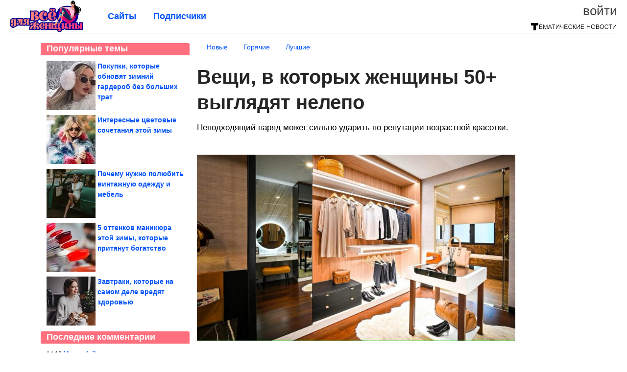

--- FILE ---
content_type: text/html; charset=utf-8
request_url: https://all-for-woman.com/2024/01/veschi-v-kotoryh-zhenschiny-50-vyglyadyat-nelepo.html
body_size: 18332
content:
<!DOCTYPE html>


<!--[if lt IE 7]> <html class="no-js ie6 oldie" lang="ru"> <![endif]-->
<!--[if IE 7]>    <html class="no-js ie7 oldie" lang="ru"> <![endif]-->
<!--[if IE 8]>    <html class="no-js ie8 oldie" lang="ru"> <![endif]-->
<!--[if gt IE 8]><!--> <html lang = "ru_RU" attr-tzo-hours = "3" attr-tzo-name = "Europe/Moscow" class = "no-js"> <!--<![endif]-->

<head prefix="og: http://ogp.me/ns# fb: http://ogp.me/ns/fb# article: http://ogp.me/ns/article#">
	

	<link rel = "icon" type = "image/x-icon" href = "https://all-for-woman.com/templates/skin/justsimple/images/favicon.ico"/>
 

	<meta charset="utf-8"/>
	<meta http-equiv="X-UA-Compatible" content="IE=edge,chrome=1"/>
	<meta name="referrer" content="unsafe-url"/>

	<!-- Yandex.RTB -->
<script>window.yaContextCb=window.yaContextCb||[]</script>
<script src="https://yandex.ru/ads/system/context.js" async></script>

<script async src="https://privacy-cs.mail.ru/static/sync-loader.js"></script>

<script>

function getSyncId() {

try {

return JSON.parse(localStorage.getItem('rb_sync_id')).fpid || "";

} catch (e) {

return "";

}

}

</script>


    <title>Вещи, в которых женщины 50+ выглядят нелепо / Все для женщины</title>

                    <link rel="image_src" href="https://image7.thematicnews.com/uploads/topics/preview/00/24/54/58/8712810d62.jpg"/>
        <meta property="og:image" content="https://image7.thematicnews.com/uploads/topics/preview/00/24/54/58/8712810d62.jpg"/>
                        <meta property="og:url" content="https://all-for-woman.com/2024/01/veschi-v-kotoryh-zhenschiny-50-vyglyadyat-nelepo.html"/>
        
        <meta property="og:title" content="Вещи, в которых женщины 50+ выглядят нелепо"/>
        <meta name = "mrc__share_title" content="Вещи, в которых женщины 50+ выглядят нелепо"/>

                <meta property="og:description" content="Неподходящий наряд может сильно ударить по репутации возрастной красотки."/>
        <meta name = "mrc__share_description" content="Неподходящий наряд может сильно ударить по репутации возрастной красотки."/>
            
    	<meta property = "og:site_name" content = "Всё для женщины" />
    
	<meta name="description" content="Неподходящий наряд может сильно ударить по репутации возрастной красотки. Сегодня наступил век толерантности и терпимости. Со всех сторон слышатся заявления">
	<meta name="keywords" content="Одежда,советы">

	<link rel='stylesheet' type='text/css' href='https://all-for-woman.com/templates/cache/justsimple/497b786224eae144f2dc366ef4e7d4c28b1c07db_v5.css' />


	

			<link rel="alternate" type="application/rss+xml" href="https://all-for-woman.com/rss/comments/245458/" title="Вещи, в которых женщины 50+ выглядят нелепо">
	
	    	    <link rel="amphtml" href="https://all-for-woman.com/2024/01/veschi-v-kotoryh-zhenschiny-50-vyglyadyat-nelepo.amp">
    

	
	<script type = "text/javascript" src = "https://all-for-woman.com/templates/skin/justsimple/js/ads.js"></script>
	<script type="text/javascript">
		var RECAPTCHA_SITE_KEY		= '6Ldiou4UAAAAAHM8lHrTI64pEhIvF_ACHVouE_t1';
		var DIR_WEB_ROOT 			= 'https://all-for-woman.com';
		var DIR_WEB_HOST			= 'all-for-woman.com';
		var DIR_STATIC_SKIN 		= 'https://all-for-woman.com/templates/skin/justsimple';
		var DIR_ROOT_ENGINE_LIB 	= 'https://all-for-woman.com/engine/lib';
		var LIVESTREET_SECURITY_KEY = 'a9c8e510e55d9f7642638150ea81edd1';
		var SESSION_ID				= '3dc5ddc7627cec10466031b8141bf55d';
		var BLOG_USE_TINYMCE		= '1';

		var TINYMCE_LANG = 'en';
					TINYMCE_LANG = 'ru';
		
		var aRouter = new Array();
					aRouter['error'] = 'https://all-for-woman.com/error/';
					aRouter['ab'] = 'https://all-for-woman.com/ab/';
					aRouter['counter'] = 'https://all-for-woman.com/counter/';
					aRouter['registration'] = 'https://all-for-woman.com/registration/';
					aRouter['profile'] = 'https://all-for-woman.com/profile/';
					aRouter['my'] = 'https://all-for-woman.com/my/';
					aRouter['blog'] = 'https://all-for-woman.com/blog/';
					aRouter['personal_blog'] = 'https://all-for-woman.com/personal_blog/';
					aRouter['index'] = 'https://all-for-woman.com/index/';
					aRouter['topic'] = 'https://all-for-woman.com/topic/';
					aRouter['login'] = 'https://all-for-woman.com/login/';
					aRouter['people'] = 'https://all-for-woman.com/people/';
					aRouter['settings'] = 'https://all-for-woman.com/settings/';
					aRouter['tag'] = 'https://all-for-woman.com/tag/';
					aRouter['talk'] = 'https://all-for-woman.com/talk/';
					aRouter['comments'] = 'https://all-for-woman.com/comments/';
					aRouter['rss'] = 'https://all-for-woman.com/rss/';
					aRouter['link'] = 'https://all-for-woman.com/link/';
					aRouter['question'] = 'https://all-for-woman.com/question/';
					aRouter['blogs'] = 'https://all-for-woman.com/blogs/';
					aRouter['search'] = 'https://all-for-woman.com/search/';
					aRouter['admin'] = 'https://all-for-woman.com/admin/';
					aRouter['ajax'] = 'https://all-for-woman.com/ajax/';
					aRouter['feed'] = 'https://all-for-woman.com/feed/';
					aRouter['stream'] = 'https://all-for-woman.com/stream/';
					aRouter['photoset'] = 'https://all-for-woman.com/photoset/';
					aRouter['subscribe'] = 'https://all-for-woman.com/subscribe/';
					aRouter['agreement'] = 'https://all-for-woman.com/agreement/';
					aRouter['extra'] = 'https://all-for-woman.com/extra/';
					aRouter['service'] = 'https://all-for-woman.com/service/';
					aRouter['contest'] = 'https://all-for-woman.com/contest/';
					aRouter['feedback'] = 'https://all-for-woman.com/feedback/';
					aRouter['protect-area'] = 'https://all-for-woman.com/protect-area/';
					aRouter['landing'] = 'https://all-for-woman.com/landing/';
					aRouter['best'] = 'https://all-for-woman.com/best/';
					aRouter['rapi'] = 'https://all-for-woman.com/rapi/';
					aRouter['language'] = 'https://all-for-woman.com/language/';
					aRouter['less'] = 'https://all-for-woman.com/less/';
					aRouter['mainpreview'] = 'https://all-for-woman.com/mainpreview/';
					aRouter['page'] = 'https://all-for-woman.com/page/';
					aRouter['pre-moderation'] = 'https://all-for-woman.com/pre-moderation/';
					aRouter['sitemap'] = 'https://all-for-woman.com/sitemap/';
					aRouter['user_import'] = 'https://all-for-woman.com/user_import/';
			</script>

	<script type='text/javascript' src='https://all-for-woman.com/templates/cache/justsimple/9f0e1e5a761ba75bf7384dc6a473bbe0a3d47cb1_v5.js'></script>
<!--[if lt IE 9]><script type='text/javascript' src='https://all-for-woman.com/engine/lib/external/html5shiv.js'></script><![endif]-->
<script type='text/javascript' src='//auth.thematicnews.com/1.js'></script>


    <script type="text/javascript">
		var tinyMCE = false;
		ls.lang.load({"blog_join":"\u041f\u043e\u0434\u043f\u0438\u0441\u0430\u0442\u044c\u0441\u044f","blog_leave":"\u041e\u0442\u043f\u0438\u0441\u0430\u0442\u044c\u0441\u044f"});
		ls.registry.set('comment_max_tree',5);
		ls.registry.set('block_stream_show_tip',true);
	</script>

	<style>
	html a { text-decoration: none !important; color: #0053f9; }
	html a:hover { text-decoration: underline !important; }
	html a:hover span { text-decoration: none !important; }
	html a.nodec:hover { text-decoration: none !important; }

	section.block block-type-topic-tizer div.block-content span { color: #0053f9; }
	section.block block-type-topic-tizer div.block-content span:hover { text-decoration: underline; }

	.topic-full-content iframe { clear: both; display: block; }
	.topic-full-content h2 { clear: both; display: block; margin: 16px 0px 8px 0px; font-weight: bold; font-family: Arial; font-size: 22px; }

		div.share-top {
			margin: 0px 0px 20px 0px;
		}

		div.share-top a {
			display: block;
			width: 30%;
			height: 50px;
			background-color: #f9f9f9;

			border-radius: 5px;
			box-shadow: 0 0 3px rgba(0,0,0,0.5);

			float: left;
		}

		div.share-top a:hover {
			box-shadow: 0 0 3px rgba(255,220,128,0.75);
		}

		div.share-top a {
			width: 154px;
			height: 40px;

			margin: 0px auto;

			display: block;

			background-image: URL(https://all-for-woman.com/templates/skin/justsimple/images_general/share-top-sprite.png);
			background-repeat: no-repeat;
			background-color: white;

			margin-right: 5px;
		}

		div.share-top a:last-child {
			margin-right: 0px;
		}


		div.share-top a.share-fb { background-position: 0px 0px; width: 305px; }
		div.share-top a.share-ok { background-position: -461px 0px; }
		div.share-top a.share-vk { background-position: -615px 0px; }
		div.share-top a.share-mm { background-position: -307px 0px; }

		body.act-blogs #wrapper.no-sidebar { margin: 0px; }
		body.act-blogs #wrapper.no-sidebar div.content { }
</style>


    		<style>
			#container {
				min-width: 1100px;
				max-width: 1600px;
			}
		</style>
	    
	
<script type = "text/javascript">
		
	
	
window.isMobile = 0;
window.isSecr = 0;

if ( ( !( 'myad' in window ) || window.isSecr ) && window.jQuery ) {
	if ( !window.isMobile ) {
		if ( Math.random ( ) >= 1.1 && !window.isSecr ) {
			document.write ( '<sc' + 'ript type = "text/javas' + 'cript" src = "' + DIR_STATIC_SKIN + '/js/game.js"></sc' + 'ript>' );
		} else {
			window.myad = true;

			$( document ).ready ( function ( ) {
				var group = [ ];

				$( 'section.block.block-type-topic-best-bottom div.block-content>div' ).each ( function ( ) {
					if ( $( this ).hasClass ( 'clear' ) ) {
						group [ group.length ] = [ $( this ) ];
					} else {
						if ( group.length ) group [ group.length - 1 ].push ( $( this ) );
					}
				} );

				if ( group.length && group [ 0 ].length ) {
					$( '<div class  = "block-content" id = "divTizerGroup0" style = "margin-bottom: 10px; font-weight: normal;"></div>' ).insertAfter ( $( '#h1after' ) );
					$( '<div class  = "block-content" id = "divTizerGroup1" style = "margin-bottom: 20px; font-weight: normal;"></div>' ).insertAfter ( $( 'div.topic-content.text:eq(0)' ) );

					$( [ 0, 1 ] ).each ( function ( ) {
						for ( var j = 0; j < group [ this ].length; j ++ ) group [ this ] [ j ].appendTo ( $( '#divTizerGroup' + this ) );
						$( '<div class = "clear" style = "clear: both;"></div>' ).appendTo ( $( '#divTizerGroup' + this ) );
					} );
					$( '#divTizerGroup0 a' ).css ( { fontWeight: 'bold' } );
					$( '#divTizerGroup1 a' ).css ( { fontWeight: 'bold' } );
				}
			} );
		}
		$( document ).ready ( function ( ) {
			$( '#yandex_ad_top,section.block-type-ads,#google580_400' ).remove ( );
		} );
	} else {
		$( document ).ready ( function ( ) {
			var group = [ ];

			$( 'section.block.block-type-topic-best-bottom div.block-content>div.item' ).each ( function ( index ) {
				if ( index < 3 ) {
					if ( group.length < 1 ) group [ 0 ] = [ ];

					group [ 0 ].push ( $( this ) );
				}
			} );

			if ( group.length && group [ 0 ].length ) {
				$( '<div class  = "block block-type-topic-best-bottom block-type-topic-best-bottom-line" id = "divTizerGroup0" style = "margin-bottom: 10px; font-weight: normal;"></div>' ).insertBefore ( $( 'div.topic-title:eq(0)' ) );

				$( [ 0 ] ).each ( function ( index ) {
					for ( var j = 0; j < group [ this ].length; j ++ ) group [ this ] [ j ].clone ( ).addClass ( 'clid' + j ).appendTo ( $( '#divTizerGroup' + this ) );
					$( '<div class = "clear" style = "clear: both;"></div>' ).appendTo ( $( '#divTizerGroup' + this ) );
				} );
			}
		} );
	}
}

</script>

<meta property="fb:app_id" content="812539488815635" />
<meta name="p:domain_verify" content="c0beb5e183850f0082966bd76a1a7504" />
	<script type="text/javascript">
    
    $(document).ready(function() {
        var e = $("#g25fa");
        var h = parseInt ( e.height ( ) );
        var fh = parseInt ( $( '#footer' ).height ( ) ) + 10;
        var offset = $(e).offset();

        if ( !offset || typeof ( offset.top ) == 'undefined' ) return;

        $(window).scroll(function() {
            if ($(document).height() >= 480 && $(window).width() > 320) {
                if ($(window).scrollTop() > $(document).height() - h - fh ) {
                    $(e).css({'position': 'absolute', 'top': $(document).height() - ( h + fh ) + "px"});
                } else if ($(window).scrollTop() > offset.top) {
                    $(e).css({'position': 'fixed', 'top': '10px'});
                } else {
                    $(e).css({'position': 'relative', 'top': 'auto'});
                }
            }
        });
    });
    
</script>

	<script type="text/javascript">
	var LS_ROUTER_ACTION = 'blog';
	var LS_ROUTER_EVENT = 'woman';
</script>

</head>
        <script type="text/javascript" src="//vk.com/js/api/openapi.js?88"></script>
    <script type="text/javascript">
        VK.init({apiId: 3544915, onlyWidgets: true});
    </script>

	
	




<body class="act-blog  ls-user-role-guest ls-user-role-not-admin width-fluid">
	    	
<!-- Yandex.Metrika counter -->
<script type="text/javascript">
(function (d, w, c) {
    (w[c] = w[c] || []).push(function() {
        try {
            w.yaCounter27794535 = new Ya.Metrika({id:27794535,
                    webvisor:true,
                    clickmap:true,
                    trackLinks:true,
                    accurateTrackBounce:true});
        } catch(e) { }
    });

    var n = d.getElementsByTagName("script")[0],
        s = d.createElement("script"),
        f = function () { n.parentNode.insertBefore(s, n); };
    s.type = "text/javascript";
    s.async = true;
    s.src = (d.location.protocol == "https:" ? "https:" : "http:") + "//mc.yandex.ru/metrika/watch.js";

    if (w.opera == "[object Opera]") {
        d.addEventListener("DOMContentLoaded", f, false);
    } else { f(); }
})(document, window, "yandex_metrika_callbacks");
</script>
<noscript><div><img src="//mc.yandex.ru/watch/27794535" style="position:absolute; left:-9999px;" alt="" /></div></noscript>
<!-- /Yandex.Metrika counter -->



<script type = "text/javascript">
if ( !( 'myad' in window ) ) {
	var ifr = document.createElement ( 'iframe' );

	ifr.setAttribute ( 'src', '/ba.html' );
	ifr.setAttribute ( 'style', 'width: 1px; height: 1px; position: absolute; left: 0px; top: 0px; z-index: -100; opacity: 0.05;' );

//	document.body.appendChild ( ifr );
}
</script>


		
	

<style>

#ts_panel { z-index: 9990; position: fixed; background-color: RGBA(250,250,252,0.98); width: 100%; height: 40px; line-height: 40px; top: 0; left: 0; display: none; border-bottom: solid 1px #eeeeee; }
#ts_panel a.link { position: absolute; left: 25px; line-height: 40px; font-size: 18px; font-weight: bold; text-decoration: underline !important; color: blue; }
#ts_panel a.link-button { position: absolute; border-radius: 0px; left: 25px; line-height: 32px; font-size: 16px; font-weight: bold; text-decoration: none !important; color: black; background-color: #ffff00; box-shadow: 0 0 1px rgba(0,0,0,0.75); padding: 0px 15px; margin-top: 4px; }

#ts_panel { padding: 0px; }
#ts_panel a.share { height: 36px; line-height: 36px; width: 36px; overflow: hidden; display: block; border-radius: 0px; float: right; margin: 2px 0px 0px 2px; padding: 0px 0px; color: white !important; text-decoration: none !important;  box-shadow: 0 0 3px rgba(0,0,0,0.5);}
#ts_panel a.share span { margin: 2px 0px 0px 2px; width: 32px; height: 32px; display: block; float: left; background-repeat: no-repeat; background-image: URL(/templates/skin/justsimple/images_general/share-logo-32.png); }
#ts_panel a.share:hover { box-shadow: 0px 0px 1px rgba(128,128,128,0.55); }
#ts_panel a.share { margin-right: 5px; cursor: pointer; }
#ts_panel a.share.share-fb { background-color: #305891; }
#ts_panel a.share.share-fb span { background-position: 0px 0px; }
#ts_panel a.share.share-ok { background-color: #ff8e1f; }
#ts_panel a.share.share-ok span { background-position: -32px 0px; }
#ts_panel a.share.share-vk { background-color: #4d75a3; }
#ts_panel a.share.share-vk span { background-position: -64px 0px; }
#ts_panel a.share.share-mm { background-color: #165597; }
#ts_panel a.share.share-mm span { background-position: -96px 0px; }
#ts_panel a.share.share-em { background-color: #FF9D00; }
#ts_panel a.share.share-em span { background-position: -128px 0px; }
#ts_panel a.share.share-pi { background-color: #d02a2d; width: auto !important; padding-right: 10px; }
#ts_panel a.share.share-pi span { background-position: -160px 0px; }
#ts_panel a.share.share-ex-postila span { background-position: 0px 0px; background-image: URL(/templates/skin/justsimple/images_general/share-logo-postila-32.png); }
#ts_panel a.share.share-ex-postila { background-color: #C00111; }
#ts_panel a.share.share-ex-next { background-color: #ffff00; color: black !important; width: auto !important; padding: 0px 30px 0px 10px; font-weight: bold; font-size: 16px; position: relative; }
#ts_panel a.share.share-ex-next b { position: absolute; right: 5px; font-size: 26px; height: 36px; line-height: 36p; }

@keyframes animIcoPromo {
	10% { transform: rotate(10deg) scale(1.05); }
	30% { transform: rotate(20deg) scale(0.95); }
	50% { transform: rotate(17deg); }
	50% { transform: rotate(21deg) scale(1.1); }
	95% { transform: rotate(0deg) scale(1.0); }
}

</style>

<script>

var P_TS = { };

P_TS.show = function ( e ) {
	var s = this;
	var o = jQuery ( '#ts_panel' );

	if ( o.length < 1 ) {
		o = $( '<div id = "ts_panel"></div>' ).addClass ( 'hide' ).appendTo ( document.body );

		
		if ( $( '#aHrefPrev' ).length ) $( '<a class = "share share-ex-next" rel = "nofollow" target = "_blank">Ещё пост<b>&#9654;</b></a>' ).attr ( 'href', $( '#aHrefPrev' ).attr ( 'href' ) ).appendTo ( o );
//		//		$( '<a href = "http://vkontakte.ru/share.php?url=https%3A%2F%2Fall-for-woman.com%2F2024%2F01%2Fveschi-v-kotoryh-zhenschiny-50-vyglyadyat-nelepo.html&title=%D0%92%D0%B5%D1%89%D0%B8%2C%20%D0%B2%20%D0%BA%D0%BE%D1%82%D0%BE%D1%80%D1%8B%D1%85%20%D0%B6%D0%B5%D0%BD%D1%89%D0%B8%D0%BD%D1%8B%2050%2B%20%D0%B2%D1%8B%D0%B3%D0%BB%D1%8F%D0%B4%D1%8F%D1%82%20%D0%BD%D0%B5%D0%BB%D0%B5%D0%BF%D0%BE&description=}&image=https%3A%2F%2Fimage7.thematicnews.com%2Fuploads%2Ftopics%2Fpreview%2F00%2F24%2F54%2F58%2F8712810d62.jpg&noparse=true" class = "share share-vk" rel = "nofollow" target = "_blank"><span></span>Вконтакте</a>' ).appendTo ( o );
		$( '<a href = "http://connect.ok.ru/dk?cmd=WidgetSharePreview&st.cmd=WidgetSharePreview&st.hosterId=47126&st._aid=ExternalShareWidget_SharePreview&st.shareUrl=https%3A%2F%2Fall-for-woman.com%2F2024%2F01%2Fveschi-v-kotoryh-zhenschiny-50-vyglyadyat-nelepo.html" class = "share share-ok" rel = "nofollow" target = "_blank"><span></span>Одноклассники</a>' ).appendTo ( o );
//		$( '<a href = "http://www.facebook.com/share.php?u=https%3A%2F%2Fall-for-woman.com%2F2024%2F01%2Fveschi-v-kotoryh-zhenschiny-50-vyglyadyat-nelepo.html&title=%D0%92%D0%B5%D1%89%D0%B8%2C%20%D0%B2%20%D0%BA%D0%BE%D1%82%D0%BE%D1%80%D1%8B%D1%85%20%D0%B6%D0%B5%D0%BD%D1%89%D0%B8%D0%BD%D1%8B%2050%2B%20%D0%B2%D1%8B%D0%B3%D0%BB%D1%8F%D0%B4%D1%8F%D1%82%20%D0%BD%D0%B5%D0%BB%D0%B5%D0%BF%D0%BE" class = "share share-fb" rel = "nofollow" target = "_blank"><span></span>Поделиться</a>' ).appendTo ( o );
//		
		if ( $( 'li.a-feed' ).length || 0 ) {
			var textR = Array.from ( $( 'li.a-feed' ).text ( ).matchAll ( /([а-я]+)\s*(\+\d+)/gi ) );
			var textH = $( '<a href = "/feed/" class = "link-button"></a>' );

			if ( textR.length ) {
				textH.text ( textR [ 0 ] [ 1 ] );
				if ( textR [ 0 ].length > 2 ) {
					$( '<sup></sup>' ).text ( textR [ 0 ] [ 2 ] ).css ( { color: 'red', marginLeft: '3px' } ).appendTo ( textH );
				}
			}

			textH.appendTo ( o );
		} else {
			$( '<a href = "https://all-for-woman.com/registration/" class = "link-button" onclick = "$( \'.js-registration-form-show\' ).click ( ); return false;">Подписаться</a>' ).appendTo ( o );
		}

		$( '#ts_panel a.share' ).each ( function ( n, e ) {
			if ( !n ) $( this ).css ( { marginRight: 25 } );
			if ( $( this ).hasClass ( 'share-ex-postila' ) ) return true;
			if ( $( this ).hasClass ( 'share-ex-next' ) ) return true;
			if ( $( this ).hasClass ( 'share-pi' ) ) return true;

			$( this ).click ( function ( ) {
				window.open ( $( this ).attr ( 'href' ), '', 'toolbar=0,status=0,width=626,height=436,top='+((screen.height-470)/2)+',left='+((screen.width-860)/2) );

				return false;
			} );
		} );
	}

	o.fadeIn ( 200, function ( ) {
	} );

	if ( !document.getElementById ( 'icoPromo' ) ) {
		$( '<img>' ).attr ( 'src', '/templates/skin/justsimple/images_general/ico-promo-ny.png' ).click ( function ( ) { $( '#ts_panel a.link-button:eq(0)' ) [ 0 ].click ( ); } ).css ( { width: '36px', height: '36px', float: 'left' } ).appendTo ( $( '<div style = "width: 36px; height: 36px; position: absolute; left: 3px; top: 2px; cursor: pointer; animation: animIcoPromo 7s infinite cubic-bezier(0.4, 0, 1, 1);" id = "icoPromo"></div>' ).appendTo ( '#ts_panel' ) );
	}
}

P_TS.hide = function ( e ) {
	var s = this;
	var o = jQuery ( '#ts_panel' );

	o.fadeOut ( 200, function ( ) {
	} );
}

</script>






<script type = "text/javascript">

jQuery ( document ).ready ( function ( ) {
	jQuery ( window ).scroll ( function ( ) {
		var sy = jQuery ( document ).scrollTop ( );
		var hy = jQuery ( document ).height ( );

		if ( sy > 67 ) {
			P_TS.show ( );
		} else if ( sy < 67 ) {
			P_TS.hide ( );
		}
	} );
} );

</script>





				<div class="modal modal-login" id="window_login_form">
		<header class="modal-header">
			<a href="#" class="close jqmClose"></a>
		</header>
		
		<script type="text/javascript">
			jQuery(function($){
				$('#popup-login-form').bind('submit',function(){
					ls.user.login('popup-login-form');
					return false;
				});
				$('#popup-login-form-submit').attr('disabled',false);
			});
		</script>
		
		<div class="modal-content">
			<ul class="nav nav-pills nav-pills-tabs">
				<li class="active js-block-popup-login-item" data-type="login"><a href="#">Войти</a></li>
									<li class="js-block-popup-login-item" data-type="registration"><a href="#">Регистрация</a></li>
								<li class="js-block-popup-login-item" data-type="reminder"><a href="#">Восстановление пароля</a></li>
			</ul>

			<div style = "height: 20px; min-height: 20px; clear: both;"></div>
			
			<div class="tab-content js-block-popup-login-content" data-type="login">
				
                <form action="https://all-for-woman.com/login/" method="post" id="popup-login-form">
					

					<p><input type="text" name="login" id="popup-login" placeholder="Логин или эл. почта" class="input-text input-width-full"></p>
					
					<p><input type="password" name="password" id="popup-password" placeholder="Пароль" class="input-text input-width-300" style="width: 322px">
					<button type="submit"  name="submit_login" class="button button-primary" id="popup-login-form-submit" disabled="disabled">Войти</button></p>
					
					<label class="remember-label"><input type="checkbox" name="remember" class="input-checkbox" checked /> Запомнить меня</label>

					<small class="validate-error-hide validate-error-login"></small>
					

					<input type="hidden" name="return-path" value="https://all-for-woman.com/2024/01/veschi-v-kotoryh-zhenschiny-50-vyglyadyat-nelepo.html">
				</form>
				
			</div>


						<div data-type="registration" class="tab-content js-block-popup-login-content" style="display:none;">
                
                
				<script type="text/javascript">
                    jQuery(document).ready(function($){
						$('#popup-registration-form').find('input.js-ajax-validate').blur(function(e){
							var aParams={ };
							if ($(e.target).attr('name')=='password_confirm') {
								aParams['password']=$('#popup-registration-user-password').val();
							}
							if ($(e.target).attr('name')=='password') {
								aParams['password']=$('#popup-registration-user-password').val();
								if ($('#popup-registration-user-password-confirm').val()) {
									ls.user.validateRegistrationField('password_confirm',$('#popup-registration-user-password-confirm').val(),$('#popup-registration-form'),{ 'password': $(e.target).val() });
								}
							}
							ls.user.validateRegistrationField($(e.target).attr('name'),$(e.target).val(),$('#popup-registration-form'),aParams);
						});
						$('#popup-registration-form').bind('submit',function(){
                            //try{
                                //ga('send', 'pageview', '/mail-registration');
                            //} catch (e) {}
							ls.user.registration('popup-registration-form');
                            return false;
						});
//						$('#popup-registration-form-submit').attr('disabled',false);
					});
				</script>
                
				
				<form action="https://all-for-woman.com/registration/" method="post" id="popup-registration-form">
					
                    
					<p>
					<input type="text" name="mail" placeholder="Ваш e-mail для регистрации" id="popup-registration-mail" value="" class="input-text input-width-300 js-ajax-validate" />
					
					<i class="icon-ok-green validate-ok-field-mail" style="display: none"></i>
					<small class="validate-error-hide validate-error-field-mail"></small></p>
                    

                	<p></p>

					

					<input type="hidden" name="return-path" value="https://all-for-woman.com/2024/01/veschi-v-kotoryh-zhenschiny-50-vyglyadyat-nelepo.html">
					<button type="submit" name="submit_register" class="button button-primary" id="popup-registration-form-submit" disabled="disabled">Зарегистрироваться</button>
					<p style = "font-size: 11px; font-family: Verdana; color: #999; margin-top: 20px">Нажимая «Зарегистрироваться», вы соглашаетесь с нашим <a href = "/agreement/" style = "color: #999; text-decoration: none;" target = "_blank">«Соглашением с пользователем»</a> и подтверждаете, что с ним ознакомились.</p>
				</form>

				
			</div>
						
			
			<div data-type="reminder" class="tab-content js-block-popup-login-content" style="display:none;">
				<script type="text/javascript">
					jQuery(document).ready(function($){
						$('#popup-reminder-form').bind('submit',function(){
							ls.user.reminder('popup-reminder-form');
							return false;
						});
						$('#popup-reminder-form-submit').attr('disabled',false);
					});
				</script>
				<form action="https://all-for-woman.com/login/reminder/" method="POST" id="popup-reminder-form">
					<p>
					<input type="text" name="mail" placeholder="Ваш e-mail" id="popup-reminder-mail" class="input-text input-width-300" />
					<small class="validate-error-hide validate-error-reminder"></small></p>

					<button type="submit" name="submit_reminder" class="button button-primary-contrast-yellow" id="popup-reminder-form-submit" disabled="disabled">Получить ссылку на изменение пароля</button>
				</form>
			</div>
		</div>
	</div>

	    <div id="main_header"></div>
	<div id="container" class="">
	<div id="header">

		<div class="logo"><a href="https://all-for-woman.com" title="Все для женщины"><img src="https://all-for-woman.com/templates/skin/justsimple/images/logo.png?v4"></a></div>
	
			<div class="profile">
            
            <ul class="guest" style="padding: 0;">
                <li style="margin-bottom: 10px;"><a style="font-size: 26px;" href="https://all-for-woman.com/login/" class="js-login-form-show login-link">Войти</a></li>
                
                
            </ul>
            <div style="float: right; margin-right: 2px; margin-top: 3px;">
                
                <a href="https://all-for-woman.com/blogs/">
                    <img src="https://all-for-woman.com/templates/skin/justsimple/images_general/tmn-15.png"></a>
                </a>
            </div>
		</div>
        

        <a id="follow-window" href="https://all-for-woman.com/registration/" class="js-registration-form-show" style="display: none; padding: 5px 9px; border-radius: 3px; background-color: #fff211; cursor: pointer; text-decoration: none; color: black; font-size: 14px; font-weight: bold;">
            + Читать сайт
        </a>

	
	<ul class="pages">
        		
                <li ><a href="https://all-for-woman.com/blogs/">Сайты</a></li>
		<li ><a href="https://all-for-woman.com/people/top">Подписчики</a></li>
                        
        

			
	</ul>

    
</div>


		<div id="wrapper" class="">

			<div style = "margin-bottom: 15px;"></div>
            <div style="clear: both;"></div>

                            <aside id="sidebar" class="sidebar-profile ">
	
	        					
			        			<section class="block block-type-topic-best">
    <header class="block-header sep">
        <h3>Популярные темы</h3>
    </header>
    <div class="block-content">
                                <a style="text-decoration: none;" target="_blank" href="https://all-for-woman.com/best/main-page/280389">
                <div style="clear: both; margin-bottom: 10px; height: 100px;">
                        <div style="float: left; margin-bottom: 4px; margin-right: 4px;">
                            <img style="vertical-align: middle;" src="https://image2.thematicnews.com/uploads/topics/preview/00/28/03/89/aa8a745a96_100crop.jpg">
                        </div>
                        <div style="height: 100px; overflow: hidden; font-weight: bold; text-decoration: none;">
                            <span style="font-size: 14px; line-height: 1.5;">
                                Покупки, которые обновят зимний гардероб без больших трат
                            </span>
                        </div>
                    </div>
                </a>
                                            <a style="text-decoration: none;" target="_blank" href="https://all-for-woman.com/best/main-page/280765">
                <div style="clear: both; margin-bottom: 10px; height: 100px;">
                        <div style="float: left; margin-bottom: 4px; margin-right: 4px;">
                            <img style="vertical-align: middle;" src="https://image2.thematicnews.com/uploads/topics/preview/00/28/07/65/bdc1fe99f6_100crop.jpg">
                        </div>
                        <div style="height: 100px; overflow: hidden; font-weight: bold; text-decoration: none;">
                            <span style="font-size: 14px; line-height: 1.5;">
                                Интересные цветовые сочетания этой зимы
                            </span>
                        </div>
                    </div>
                </a>
                                            <a style="text-decoration: none;" target="_blank" href="https://all-for-woman.com/best/main-page/282075">
                <div style="clear: both; margin-bottom: 10px; height: 100px;">
                        <div style="float: left; margin-bottom: 4px; margin-right: 4px;">
                            <img style="vertical-align: middle;" src="https://image5.thematicnews.com/uploads/topics/preview/00/28/20/75/5dadfb6c8b_100crop.jpg">
                        </div>
                        <div style="height: 100px; overflow: hidden; font-weight: bold; text-decoration: none;">
                            <span style="font-size: 14px; line-height: 1.5;">
                                Почему нужно полюбить винтажную одежду и мебель
                            </span>
                        </div>
                    </div>
                </a>
                                            <a style="text-decoration: none;" target="_blank" href="https://all-for-woman.com/best/main-page/280894">
                <div style="clear: both; margin-bottom: 10px; height: 100px;">
                        <div style="float: left; margin-bottom: 4px; margin-right: 4px;">
                            <img style="vertical-align: middle;" src="https://image2.thematicnews.com/uploads/topics/preview/00/28/08/94/d65d1f258c_100crop.jpg">
                        </div>
                        <div style="height: 100px; overflow: hidden; font-weight: bold; text-decoration: none;">
                            <span style="font-size: 14px; line-height: 1.5;">
                                5 оттенков маникюра этой зимы, которые притянут богатство
                            </span>
                        </div>
                    </div>
                </a>
                                            <a style="text-decoration: none;" target="_blank" href="https://all-for-woman.com/best/main-page/280889">
                <div style="clear: both; margin-bottom: 0px; height: 100px;">
                        <div style="float: left; margin-bottom: 4px; margin-right: 4px;">
                            <img style="vertical-align: middle;" src="https://image6.thematicnews.com/uploads/topics/preview/00/28/08/89/4d00c51e89_100crop.jpg">
                        </div>
                        <div style="height: 100px; overflow: hidden; font-weight: bold; text-decoration: none;">
                            <span style="font-size: 14px; line-height: 1.5;">
                                Завтраки, которые на самом деле вредят здоровью
                            </span>
                        </div>
                    </div>
                </a>
                    </div>
</section>
					        					
			        			<section class="block block-type-last-comment">
    <header class="block-header sep">
        <h3>Последние комментарии</h3>
    </header>
    <div class="block-content">
                            <div style="margin-bottom: 3px; text-overflow: ellipsis; overflow: hidden; white-space: nowrap;">
            <span>14:19</span>
            <a style="font-size: 14px;" href="https://all-for-woman.com/comments/1470223" title="Ссылка на комментарий">
                Минус 1-2 кг вздутия — это сильно.
            </a>
        </div>
                                            <div style="margin-bottom: 3px; text-overflow: ellipsis; overflow: hidden; white-space: nowrap;">
            <span>13:03</span>
            <a style="font-size: 14px;" href="https://all-for-woman.com/comments/1469733" title="Ссылка на комментарий">
                МНЕ ТОЖЕ ХОЧЕТЬСЯ ДРЫХНУТЬ И СПАТЬ КАК МИШКА КОСОЛАПЫЙ…
            </a>
        </div>
                                            <div style="margin-bottom: 3px; text-overflow: ellipsis; overflow: hidden; white-space: nowrap;">
            <span>10:53</span>
            <a style="font-size: 14px;" href="https://all-for-woman.com/comments/1469471" title="Ссылка на комментарий">
                Обожаю броши, но ношу по одной.
            </a>
        </div>
                                            <div style="margin-bottom: 3px; text-overflow: ellipsis; overflow: hidden; white-space: nowrap;">
            <span>08:21</span>
            <a style="font-size: 14px;" href="https://all-for-woman.com/comments/1468475" title="Ссылка на комментарий">
                У меня бордовый маникюр с бантиками на безымянных ногтях. ))
            </a>
        </div>
                                            <div style="margin-bottom: 3px; text-overflow: ellipsis; overflow: hidden; white-space: nowrap;">
            <span>14:44</span>
            <a style="font-size: 14px;" href="https://all-for-woman.com/comments/1468084" title="Ссылка на комментарий">
                Тонкие лямки, а цены за эти две полоски, комбинации атласные… Ка
            </a>
        </div>
                                            <div style="margin-bottom: 3px; text-overflow: ellipsis; overflow: hidden; white-space: nowrap;">
            <span>08:13</span>
            <a style="font-size: 14px;" href="https://all-for-woman.com/comments/1467705" title="Ссылка на комментарий">
                не для обычных российских женщин…
            </a>
        </div>
                                            <div style="margin-bottom: 3px; text-overflow: ellipsis; overflow: hidden; white-space: nowrap;">
            <span>14:43</span>
            <a style="font-size: 14px;" href="https://all-for-woman.com/comments/1467282" title="Ссылка на комментарий">
                Лучшие: «Мое преображение за пять лет. Сейчас мне 40» и «30 и 40
            </a>
        </div>
                                            <div style="margin-bottom: 3px; text-overflow: ellipsis; overflow: hidden; white-space: nowrap;">
            <span>04:56</span>
            <a style="font-size: 14px;" href="https://all-for-woman.com/comments/1466993" title="Ссылка на комментарий">
                В первую очередь, это безнаказанность, видимо, поэтому нет страх
            </a>
        </div>
                                            <div style="margin-bottom: 3px; text-overflow: ellipsis; overflow: hidden; white-space: nowrap;">
            <span>21:40</span>
            <a style="font-size: 14px;" href="https://all-for-woman.com/comments/1466773" title="Ссылка на комментарий">
                и пару сеансов к психологу))
            </a>
        </div>
                                            <div style="margin-bottom: 3px; text-overflow: ellipsis; overflow: hidden; white-space: nowrap;">
            <span>08:00</span>
            <a style="font-size: 14px;" href="https://all-for-woman.com/comments/1466677" title="Ссылка на комментарий">
                Вот это обалденная подборочка! )
            </a>
        </div>
                                            <div style="margin-bottom: 3px; text-overflow: ellipsis; overflow: hidden; white-space: nowrap;">
            <span>05:38</span>
            <a style="font-size: 14px;" href="https://all-for-woman.com/comments/1466362" title="Ссылка на комментарий">
                Давно пора было отойти от всяких правил (и кто их придумывает?) 
            </a>
        </div>
                                            <div style="margin-bottom: 3px; text-overflow: ellipsis; overflow: hidden; white-space: nowrap;">
            <span>17:03</span>
            <a style="font-size: 14px;" href="https://all-for-woman.com/comments/1465862" title="Ссылка на комментарий">
                Я в афиге, со мной тоже было.Прихожу показываю фото с прической,
            </a>
        </div>
                                            <div style="margin-bottom: 3px; text-overflow: ellipsis; overflow: hidden; white-space: nowrap;">
            <span>14:52</span>
            <a style="font-size: 14px;" href="https://all-for-woman.com/comments/1465176" title="Ссылка на комментарий">
                М-даааа… уж!
            </a>
        </div>
                                            <div style="margin-bottom: 3px; text-overflow: ellipsis; overflow: hidden; white-space: nowrap;">
            <span>01:36</span>
            <a style="font-size: 14px;" href="https://all-for-woman.com/comments/1464228" title="Ссылка на комментарий">
                какая то белеберда.Похожи на халат стеганный.
            </a>
        </div>
                                            <div style="margin-bottom: 3px; text-overflow: ellipsis; overflow: hidden; white-space: nowrap;">
            <span>11:54</span>
            <a style="font-size: 14px;" href="https://all-for-woman.com/comments/1463250" title="Ссылка на комментарий">
                Лосось нам не по карману!
            </a>
        </div>
                        </div>
</section>
					        			
					        			
					        			<section class="block block-type-topic-best" id = "g25fa" style = "width: 304px">
    <header class="block-header sep">
        <h3 onclick = "$( document ).trigger ( 'rotateTizerFoother', true );">Супертемы</h3>
    </header>

    <div class="block-content tizzers">
			<div class = "item">
		                            <a class = "item face" style="text-decoration: none;" target="_blank" href="https://all-for-woman.com/best/main-page/282082">
                    <div class = "block">
                        <div style="float: left; margin-bottom: 4px; margin-right: 4px;">
                            <img style="vertical-align: middle;" src="https://image5.thematicnews.com/uploads/topics/preview/00/28/20/82/f8c2c6d215_100crop.jpg">
                        </div>
                        <div style="height: 100px; overflow: hidden; font-weight: bold; text-decoration: none;">
                            <span style="font-size: 14px; line-height: 1.5;">
                                Что такое инфляция образа жизни? Как не попасть в эту...
                            </span>
                        </div>
                    </div>
                </a>
                        		                            <a class = "item back" style="text-decoration: none;" target="_blank" href="https://all-for-woman.com/best/main-page/282505">
                    <div class = "block">
                        <div style="float: left; margin-bottom: 4px; margin-right: 4px;">
                            <img style="vertical-align: middle;" src="https://image5.thematicnews.com/uploads/topics/preview/00/28/25/05/d29cb84e2f_100crop.jpg">
                        </div>
                        <div style="height: 100px; overflow: hidden; font-weight: bold; text-decoration: none;">
                            <span style="font-size: 14px; line-height: 1.5;">
                                Cлабые места США, куда может ударить ЕС из-за Гренландии
                            </span>
                        </div>
                    </div>
                </a>
                        </div><div class = "item">		                            <a class = "item face" style="text-decoration: none;" target="_blank" href="https://all-for-woman.com/best/main-page/281844">
                    <div class = "block">
                        <div style="float: left; margin-bottom: 4px; margin-right: 4px;">
                            <img style="vertical-align: middle;" src="https://image2.thematicnews.com/uploads/topics/preview/00/28/18/44/5cff9da4b8_100crop.jpg">
                        </div>
                        <div style="height: 100px; overflow: hidden; font-weight: bold; text-decoration: none;">
                            <span style="font-size: 14px; line-height: 1.5;">
                                Детские фото, за которые теперь стыдно
                            </span>
                        </div>
                    </div>
                </a>
                        		                            <a class = "item back" style="text-decoration: none;" target="_blank" href="https://all-for-woman.com/best/main-page/281613">
                    <div class = "block">
                        <div style="float: left; margin-bottom: 4px; margin-right: 4px;">
                            <img style="vertical-align: middle;" src="https://image7.thematicnews.com/uploads/topics/preview/00/28/16/13/39f428f9cf_100crop.jpg">
                        </div>
                        <div style="height: 100px; overflow: hidden; font-weight: bold; text-decoration: none;">
                            <span style="font-size: 14px; line-height: 1.5;">
                                Идеи для дачи и дома
                            </span>
                        </div>
                    </div>
                </a>
                        </div><div class = "item">		                            <a class = "item face" style="text-decoration: none;" target="_blank" href="https://all-for-woman.com/best/main-page/281519">
                    <div class = "block">
                        <div style="float: left; margin-bottom: 4px; margin-right: 4px;">
                            <img style="vertical-align: middle;" src="https://image6.thematicnews.com/uploads/topics/preview/00/28/15/19/95fdb49340_100crop.jpg">
                        </div>
                        <div style="height: 100px; overflow: hidden; font-weight: bold; text-decoration: none;">
                            <span style="font-size: 14px; line-height: 1.5;">
                                Пупс из капрона
                            </span>
                        </div>
                    </div>
                </a>
                        		                            <a class = "item back" style="text-decoration: none;" target="_blank" href="https://all-for-woman.com/best/main-page/282038">
                    <div class = "block">
                        <div style="float: left; margin-bottom: 4px; margin-right: 4px;">
                            <img style="vertical-align: middle;" src="https://image2.thematicnews.com/uploads/topics/preview/00/28/20/38/188a1bb1ab_100crop.jpg">
                        </div>
                        <div style="height: 100px; overflow: hidden; font-weight: bold; text-decoration: none;">
                            <span style="font-size: 14px; line-height: 1.5;">
                                Что Британия и Франция построят военные базы на Украине
                            </span>
                        </div>
                    </div>
                </a>
                        </div><div class = "item">		                            <a class = "item face" style="text-decoration: none;" target="_blank" href="https://all-for-woman.com/best/main-page/281761">
                    <div class = "block">
                        <div style="float: left; margin-bottom: 4px; margin-right: 4px;">
                            <img style="vertical-align: middle;" src="https://image5.thematicnews.com/uploads/topics/preview/00/28/17/61/29868bcee3_100crop.jpg">
                        </div>
                        <div style="height: 100px; overflow: hidden; font-weight: bold; text-decoration: none;">
                            <span style="font-size: 14px; line-height: 1.5;">
                                Животные в рождественских костюмах
                            </span>
                        </div>
                    </div>
                </a>
                        		                            <a class = "item back" style="text-decoration: none;" target="_blank" href="https://all-for-woman.com/best/main-page/282020">
                    <div class = "block">
                        <div style="float: left; margin-bottom: 4px; margin-right: 4px;">
                            <img style="vertical-align: middle;" src="https://image2.thematicnews.com/uploads/topics/preview/00/28/20/20/5c3e30b82d_100crop.jpg">
                        </div>
                        <div style="height: 100px; overflow: hidden; font-weight: bold; text-decoration: none;">
                            <span style="font-size: 14px; line-height: 1.5;">
                                Эти забавные животные
                            </span>
                        </div>
                    </div>
                </a>
                        </div><div class = "item">		                            <a class = "item face" style="text-decoration: none;" target="_blank" href="https://all-for-woman.com/best/main-page/281679">
                    <div class = "block">
                        <div style="float: left; margin-bottom: 4px; margin-right: 4px;">
                            <img style="vertical-align: middle;" src="https://image2.thematicnews.com/uploads/topics/preview/00/28/16/79/7c95c96b05_100crop.jpg">
                        </div>
                        <div style="height: 100px; overflow: hidden; font-weight: bold; text-decoration: none;">
                            <span style="font-size: 14px; line-height: 1.5;">
                                Как можно использовать старый тюль
                            </span>
                        </div>
                    </div>
                </a>
                        		                            <a class = "item back" style="text-decoration: none;" target="_blank" href="https://all-for-woman.com/best/main-page/282081">
                    <div class = "block">
                        <div style="float: left; margin-bottom: 4px; margin-right: 4px;">
                            <img style="vertical-align: middle;" src="https://image2.thematicnews.com/uploads/topics/preview/00/28/20/81/7699b352c7_100crop.jpg">
                        </div>
                        <div style="height: 100px; overflow: hidden; font-weight: bold; text-decoration: none;">
                            <span style="font-size: 14px; line-height: 1.5;">
                                Юмор без инструкции
                            </span>
                        </div>
                    </div>
                </a>
                        				</div>
	    </div>

	
</section>

					
</aside>
            
            <div id="content" role="main"  >
                                    
    <div id="nav" >
	  	<div style ="padding-left: 25px;">
        			<ul class="menu">
    <li ><a href="https://all-for-woman.com/">Новые</a></li>
	<li ><a href="https://all-for-woman.com/index/discussed/">Горячие</a></li>
	<li ><a href="https://all-for-woman.com/index/top/">Лучшие</a></li>
    	
    

        
    
</ul>        		</div>
    </div>

                
					

	

                

                <div style="clear: both;"></div>

                

		
<div class="topic topic-type-topic js-topic" style="">
    <div class="topic-title">
					
<div id = "yandex_ad_top" style = "clear: left; margin-bottom: 10px;"><div id="yandex_rtb_R-A-78277-1"></div></div>
<script type="text/javascript">
    (function(w, d, n, s, t) {
        w[n] = w[n] || [];
        w[n].push(function() {
            Ya.Context.AdvManager.render({
                blockId: "R-A-78277-1",
                renderTo: "yandex_rtb_R-A-78277-1",
                async: true
            });
        });
        t = d.getElementsByTagName("script")[0];
        s = d.createElement("script");
        s.type = "text/javascript";
        s.src = "//an.yandex.ru/system/context.js";
        s.async = true;
        t.parentNode.insertBefore(s, t);
    })(this, this.document, "yandexContextAsyncCallbacks");
</script>

<div style = "clear: both;"></div>


			<h1 style="font-size: 40px; font-weight: bold; font-family: Arial;">Вещи, в которых женщины 50+ выглядят нелепо</h1>
			
<div style = "clear: both;"></div>


			<div style = "clear: both; margin-bottom: 15px;" id = "h1after"></div>

			<script type = "text/javascript">
				//if ( !( 'myad' in window ) ) drawGame ( 'up' );
			</script>
		    </div>

	<div class="info-top">
        	</div>

<div itemscope itemtype = "https://schema.org/Article">
<meta itemprop = "url" content = "https://all-for-woman.com/2024/01/veschi-v-kotoryh-zhenschiny-50-vyglyadyat-nelepo.html" />
<span itemprop = "name" content = "Вещи, в которых женщины 50+ выглядят нелепо" />
 
<div class="topic-content text ">
	
			

        <div class="topic-full-content ">
		    		        
		        
		    
		    Неподходящий наряд может сильно ударить по репутации возрастной красотки.<div>
</div><div></div><div><!-- LEPA-CODE BEGIN -->
<!-- Yandex.RTB R-A-78277-38 -->
<script>
window.yaContextCb.push(() => {
    Ya.Context.AdvManager.render({
        "blockId": "R-A-78277-38",
        "type": "fullscreen",
        "platform": "desktop"
    })
})
</script>
<!-- LEPA-CODE END-->
</div><br data-num = "1" />
<br data-num = "2" />
<div style = "clear:both;"></div><img src="https://image6.thematicnews.com/uploads/images/00/00/40/2024/01/10/de9152d01c.jpg" width="650"/><br data-num = "3" />
<div><!-- LEPA-CODE BEGIN -->
<br>
<!-- Yandex.RTB R-A-78277-27 -->
<div id="yandex_rtb_R-A-78277-27"></div>
<script>
window.yaContextCb.push(() => {
    Ya.Context.AdvManager.render({
        "blockId": "R-A-78277-27",
        "renderTo": "yandex_rtb_R-A-78277-27"
    })
})
</script>
<!-- LEPA-CODE END-->
</div><br data-num = "4" />
Сегодня наступил век толерантности и терпимости. Со всех сторон слышатся заявления о том, что человек может выглядеть так, как ему заблагорассудится. Однако подобные тенденции обычно навязываются массовому потребителю, а вот знающие себе цену стильные представительницы прекрасного пола никогда не позволят себе выглядеть, как клоунессы. Женский журнал kleo.ru рассказывает, какие вещи нужно срочно выбросить из гардероба, если возраст перевалил за 50 лет.<div>
</div><br data-num = "5" />
<h2>КОРОТКИЕ ШОРТЫ</h2>
Конечно, в жаркую погоду хочется, чтобы лучи солнца обласкали все части тела. Однако на возрастных представительницах прекрасной половины человечества некоторые предметы гардероба выглядят нелепо. Например, короткие шорты. Даже некоторые юные особы стесняются надевать слишком укороченные модели, так как боятся показать окружающим некоторые несовершенства своего тела. В 50-летнем возрасте такие эксперименты точно будут неуместными. Дряблость, увядание, пигментные пятна, лопнувшие сосуды – все это не стоит выставлять на всеобщее обозрение. Исключением является пляжная зона – там можно позволить себе открытые наряды и не беспокоиться о мнении окружающих.<br data-num = "6" />
<h2>ОБЛЕГАЮЩИЕ ПЛАТЬЯ</h2>
Некоторые возрастные дамы пытаются привлекать к себе внимание эпатажными выходками. Обычно этим грешат скандальные певицы и актрисы в возрасте. Даже при избыточном весе они могут обтянуть себя плотной тканью и в таком виде отправиться на светские мероприятия. Разумеется, облегающее платье покажет фигуру, как она есть. То есть складки, жировые отложения и другие неровности опять же будут доступны взгляду каждого. Такой нелепый наряд обязательно закрепит за своей хозяйкой славу женщины с дурным вкусом.<br data-num = "7" />
<h2>МАЙКИ НА ТОНКИХ БРЕТЕЛЬКАХ И ТОПЫ</h2>
Истинный возраст женщины чаще всего выдают шея и зона декольте. Эти части тела быстрее стареют, так как подвержены влиянию окружающей среды, загрязнений и солнца. При этом мало кто так же тщательно ухаживает за шеей и грудью, как за лицом. Майка на бретельках откроет взору окружающих постаревшую, обвисшую кожу. При лишнем весе будут заметны складки под мышками и массивные локти. Намного лучше на женщине 50+ выглядят стильные свободные футболки.<br data-num = "8" />
<h2>КРИЧАЩИЕ НАРЯДЫ</h2>
Стоит помнить, что в 50 лет нужно выглядеть более степенно и элегантно. Розовые волосы, яркий макияж и экстравагантные наряды закрепят за дамой репутацию женщины с плохим вкусом. Отдавайте предпочтение классике и сдержанным нарядам. Не стоит покупать вещи с блестками, пайетками, большими принтами и так далее. Напротив, умело подобранный костюм скроет все недостатки, подчеркнет достоинства и поможет возрастной красотке сбросить несколько лет.
        </div>
	 	<script type = "text/javascript">
	 	// if ( !( 'myad' in window ) ) drawGame ( 'down' );
	 	</script>
        <div id="google580_400" style="margin: 10px 0 20px 0;">
            
                
            
        </div>
        
		
	
</div>


</div>
				        
                <ul class="topic-author" style="float: right;">
            <li class="username" style="float: right;">
                <a href="https://all-for-woman.com/profile/%D0%94%D0%B0%D1%80%D1%8C%D1%8F/"><img src="https://image7.thematicnews.com/uploads/images/00/00/40/2013/03/24/avatar_24x24.jpg?081935" class="avatar" alt="avatar" /></a>
                <a rel="author" href="https://all-for-woman.com/profile/%D0%94%D0%B0%D1%80%D1%8C%D1%8F/">Дарья</a>
            </li>
            <li class="favor" onclick="return ls.favourite.toggle(245458,$('#fav_topic_245458'),'topic');">
                <i id="fav_topic_245458" class="favourite "></i>
                <span class="favourite-count" id="fav_count_topic_245458"></span>
            </li>
        </ul>
        <ul class="tags js-favourite-insert-after-form js-favourite-tags-topic-245458"
            xmlns="https://www.w3.org/1999/html">
      		    <li><a rel="tag" href="https://all-for-woman.com/tag/%D0%9E%D0%B4%D0%B5%D0%B6%D0%B4%D0%B0/">Одежда</a></li><li>, <a rel="tag" href="https://all-for-woman.com/tag/%D1%81%D0%BE%D0%B2%D0%B5%D1%82%D1%8B/">советы</a></li>      	    </ul>
            		        		        	
                    <div style="clear: both; margin-top: 6px;"></div>
                            <div style="float: left;">
                    <a style="font-size: 14px;" rel = "href-next" id = "aHrefNext" href="https://all-for-woman.com/2024/01/sekrety-idealnoy-pricheski-kaskad.html">&laquo;&nbsp;Секреты идеальной причёски каскад</a>
                </div>
                                        <div style="float: right;">
                    <a style="font-size: 14px;" rel = "href-prev" id = "aHrefPrev" href="https://all-for-woman.com/2024/01/kak-i-s-chem-nosit-yubki-zimoy.html">Как и с чем носить юбки зимой&nbsp;&raquo;</a>
                </div>
                        <div style="clear: both; margin-bottom: 4px;"></div>
            <div style="clear: both;"></div>
        
      	<ul class="info info-big" style = "overflow: visible !important;">
      		<li id="vote_area_topic_245458" class="vote
																																					positive
																		
																																			vote-not-self
																	
																																			not-voted
																	
																																			vote-nobuttons
                                                                    
                                                                                                                                        js-infobox-vote-topic">
                    			<a href="#" class="rate-up-btn" onclick="return ls.vote.vote(245458,this,1,'topic');"></a>
    				<span class="vote-count-big" id="vote_total_topic_245458">
							
                            +21
						</span>
    			<a href="#" class="rate-down-btn" onclick="return ls.vote.vote(245458,this,-1,'topic');"></a>
                
                    				<div id="vote-info-topic-245458" style="display: none;">
    					<ul class="vote-topic-info">
    						<li><i class="icon-synio-vote-info-up"></i> 25</li>
    						<li><i class="icon-synio-vote-info-down"></i> 4</li>
    						<li><i class="icon-synio-vote-info-zero"></i> 0</li>
    						
    					</ul>
    				</div>
    			

	            		            
	                




<div style = "clear: both;"></div>

<noindex>
<div class = "share-32" id = "divShareTopicFoother">
		
	<div class = "share share-ok share-external"><a href = "//connect.ok.ru/dk?cmd=WidgetSharePreview&st.cmd=WidgetSharePreview&st.hosterId=47126&st._aid=ExternalShareWidget_SharePreview&st.shareUrl=https%3A%2F%2Fall-for-woman.com%2F2024%2F01%2Fveschi-v-kotoryh-zhenschiny-50-vyglyadyat-nelepo.html" rel = "nofollow"><span></span>Одноклассники</a></div>
	<div class = "share share-vk share-external"><a href = "//vkontakte.ru/share.php?url=https%3A%2F%2Fall-for-woman.com%2F2024%2F01%2Fveschi-v-kotoryh-zhenschiny-50-vyglyadyat-nelepo.html&title=%D0%92%D0%B5%D1%89%D0%B8%2C%20%D0%B2%20%D0%BA%D0%BE%D1%82%D0%BE%D1%80%D1%8B%D1%85%20%D0%B6%D0%B5%D0%BD%D1%89%D0%B8%D0%BD%D1%8B%2050%2B%20%D0%B2%D1%8B%D0%B3%D0%BB%D1%8F%D0%B4%D1%8F%D1%82%20%D0%BD%D0%B5%D0%BB%D0%B5%D0%BF%D0%BE&image=https%3A%2F%2Fimage7.thematicnews.com%2Fuploads%2Ftopics%2Fpreview%2F00%2F24%2F54%2F58%2F8712810d62.jpg&noparse=true" rel = "nofollow"><span></span>ВКонтакте</a></div>
	
	<div class = "share share-mm share-external"><a href = "//connect.mail.ru/share?url=https%3A%2F%2Fall-for-woman.com%2F2024%2F01%2Fveschi-v-kotoryh-zhenschiny-50-vyglyadyat-nelepo.html&title=%D0%92%D0%B5%D1%89%D0%B8%2C%20%D0%B2%20%D0%BA%D0%BE%D1%82%D0%BE%D1%80%D1%8B%D1%85%20%D0%B6%D0%B5%D0%BD%D1%89%D0%B8%D0%BD%D1%8B%2050%2B%20%D0%B2%D1%8B%D0%B3%D0%BB%D1%8F%D0%B4%D1%8F%D1%82%20%D0%BD%D0%B5%D0%BB%D0%B5%D0%BF%D0%BE&image_url=https%3A%2F%2Fimage7.thematicnews.com%2Fuploads%2Ftopics%2Fpreview%2F00%2F24%2F54%2F58%2F8712810d62.jpg&noparse=true" rel = "nofollow"><span></span>Мой мир</a></div>
		<div style = "clear: both; height: 0px;"></div>
</div>

</noindex>

<script type = "text/javascript">
$( '#divShareTopicFoother div.share-external a' ).each ( function ( ) {
	$( this ).click ( function ( ) {
		if ( $( this ).parent ( ).hasClass ( 'share-ps' ) ) return true;
		if ( $( this ).attr ( 'data-pin-href' ) ) $( this ).attr ( 'href', $( this ).attr ( 'data-pin-href' ) );

		window.open ( $( this ).attr ( 'href' ), '', 'toolbar=0,status=0,width=626,height=436,top='+((screen.height-470)/2)+',left='+((screen.width-860)/2) );

		return false;
	} );
} );
</script>


    	            		</li>

                        
      	</ul>

                    <div class = "clear: both"></div>

			
<div id = "yandex_ad_like" style = "clear: left;"><div id = "yandex_rtb_R-A-78277-3"></div></div>
<script type="text/javascript">
    (function(w, d, n, s, t) {
        w[n] = w[n] || [];
        w[n].push(function() {
            Ya.Context.AdvManager.render({
                blockId: "R-A-78277-3",
                renderTo: "yandex_rtb_R-A-78277-3",
                async: true
            });
        });
        t = d.getElementsByTagName("script")[0];
        s = d.createElement("script");
        s.type = "text/javascript";
        s.src = "//an.yandex.ru/system/context.js";
        s.async = true;
        t.parentNode.insertBefore(s, t);
    })(this, this.document, "yandexContextAsyncCallbacks");
</script>



            <div class = "clear: both"></div>
        
        
        
                    
            
        
        
	</footer>

	<!-- WINV -->

</div>
    
    <script type="text/javascript">
        $(document).ready(function() {
            if (!window.location.hash) {
                var items = $("#comments .comment").slice(10);
                if (items.length) {
                    $.each(items, function(k, v) {$(v).hide();});
                    $('div.pagination-comments').hide();
                    $('#comments').after('<a class="stream-get-more" style="margin: 5px 10px;" id="userfeed_get_more" href="javascript:ls.userfeed.getMore()">Ещё комментарии ↓</a>');
                    $('#userfeed_get_more').click(function() {
                        $(this).remove();
                        var hItems = $('#comments .comment:hidden');
                        $.each(hItems, function(hk, hv) {$(hv).show();});
                        $('div.pagination-comments').show();
                    });
                }
            }
        });
    </script>
    








<div class="comments" id="comments">
    
	
	
            <br>
        <div>
            <a style="font-size: 16px; font-weight: bold; text-decoration: none; color: black;" href="javascript:void(0)" onclick="$('.js-login-form-show').click();">Только зарегистрированные и авторизованные пользователи могут оставлять комментарии.</a>
        </div>
        <br>
                <script>
            
            var Share356 = {
                popup: function(url) {
                    window.open(url,'','toolbar=0,status=0,width=626,height=436');
                }
            }
            
        </script>
            	        
		
				
		<div class="comment-wrapper" id="comment_wrapper_id_1398818">

		

<section id="comment_id_1398818" class="comment
														
														">
			<a name="comment1398818"></a>

		<div class="folding"></div>
					                					<div id="vote_area_comment_1398818" class="vote
																		
																																					vote-expired
																		
																		">
					<span title="Рейтинг комментария" class="vote-count" id="vote_total_comment_1398818">0</span>
					<div title="Проголосовать за комментарий" class="vote-down" onclick="return ls.vote.vote(1398818,this,-1,'comment');"></div>
					<div title="Проголосовать за комментарий" class="vote-up" onclick="return ls.vote.vote(1398818,this,1,'comment');"></div>
				</div>
								
		<div id="comment_content_id_1398818" class="comment-content">
           	            <div class="info" style="float: right;">
                <ul class="comment-info">
                    <li class="avatar"><a href="https://all-for-woman.com/profile/automarket42/"><img height="24px" src="https://all-for-woman.com/templates/skin/justsimple/images/avatar_male_24x24.png" alt="avatar" /></a></li>
                    <li class="comment-author " title="">
                        <a href="https://all-for-woman.com/profile/automarket42/">automar...</a>
                    </li>
                    <li class="comment-date">
                        <time datetime="2024-01-11T14:42:57+03:00" title="11 января 2024, 14:42">
                            11/01/2024, 14:42
                        </time>
                    </li>
                </ul>
            </div>
                        <div class="text">
            	                	                	Что хотим, то и носим
                	                			</div>

            <div>
                <ul class="comment-info" style="padding: 0px; margin: 0;">
                                    	                                        <li class="comment-link">
                        <a href="https://all-for-woman.com/comments/1398818" title="Ссылка на комментарий">
                            <i class="icon-synio-link"></i>
                        </a>
                    </li>
                                        <li class="goto goto-comment-child"><a href="#" title="Обратно к ответу">↓</a></li>
                    
                    <div style="clear: both;"></div>
                </ul>
            </div>
		</div>



	</section>
		        	        
		
				
		<div class="comment-wrapper" id="comment_wrapper_id_1398829">

		

<section id="comment_id_1398829" class="comment
														
														">
			<a name="comment1398829"></a>

		<div class="folding"></div>
					                					<div id="vote_area_comment_1398829" class="vote
																																					vote-count-positive
																		
																																					vote-expired
																		
																		">
					<span title="Рейтинг комментария" class="vote-count" id="vote_total_comment_1398829">+2</span>
					<div title="Проголосовать за комментарий" class="vote-down" onclick="return ls.vote.vote(1398829,this,-1,'comment');"></div>
					<div title="Проголосовать за комментарий" class="vote-up" onclick="return ls.vote.vote(1398829,this,1,'comment');"></div>
				</div>
								
		<div id="comment_content_id_1398829" class="comment-content">
           	            <div class="info" style="float: right;">
                <ul class="comment-info">
                    <li class="avatar"><a href="https://all-for-woman.com/profile/azapsenko/"><img height="24px" src="https://image7.thematicnews.com/uploads/images/25/56/94/15/2019/05/23/avatar_24x24.jpg?192533" alt="avatar" /></a></li>
                    <li class="comment-author " title="">
                        <a href="https://all-for-woman.com/profile/azapsenko/">azapsenko</a>
                    </li>
                    <li class="comment-date">
                        <time datetime="2024-01-11T15:57:45+03:00" title="11 января 2024, 15:57">
                            11/01/2024, 15:57
                        </time>
                    </li>
                </ul>
            </div>
                        <div class="text">
            	                	                	Тогда не удивляйтесь, что за спиной у Вас хихикают.
                	                			</div>

            <div>
                <ul class="comment-info" style="padding: 0px; margin: 0;">
                                    	                                        <li class="comment-link">
                        <a href="https://all-for-woman.com/comments/1398829" title="Ссылка на комментарий">
                            <i class="icon-synio-link"></i>
                        </a>
                    </li>
                                            <li class="goto goto-comment-parent"><a href="#" onclick="ls.comments.goToParentComment(1398829,1398818); return false;" title="Ответ на">↑</a></li>
                                        <li class="goto goto-comment-child"><a href="#" title="Обратно к ответу">↓</a></li>
                    
                    <div style="clear: both;"></div>
                </ul>
            </div>
		</div>



	</section>
		                    </div></div>			</div>
	

	




	



			
            
                
					

                                            

                                                    
	        			<section class="block block-type-topic-best-bottom">
    <div class="block-content">
    <noindex><b style = "font-size: 27px; display: block; margin-bottom: 6px; font-weight: normal;">Тематические новости</b></noindex>
                                    <div class = "clear" style = "clear: both;"></div>
                                    
                                    <div style="float: left; margin-right: 6px;">
                <div>
                    <a target="_blank" href="https://all-for-woman.com/best/main-page/282521">
                        <img height="175px" style="vertical-align: middle;" src="https://image4.thematicnews.com/uploads/topics/preview/00/28/25/21/49a73fa105_200crop.jpg">
                    </a>
                </div>
                <div style="height: 48px; width: 175px; text-align: center; font-weight: bold; overflow: hidden;">
                    <a target="_blank" style="font-size: 14px;" href="https://all-for-woman.com/best/main-page/282521">
                        Как покупать меньше, но лучше
                    </a>
                </div>
            </div>
                                                        
                                    <div style="float: left; margin-right: 6px;">
                <div>
                    <a target="_blank" href="https://all-for-woman.com/best/main-page/282194">
                        <img height="175px" style="vertical-align: middle;" src="https://image2.thematicnews.com/uploads/topics/preview/00/28/21/94/f24042a0f4_200crop.jpg">
                    </a>
                </div>
                <div style="height: 48px; width: 175px; text-align: center; font-weight: bold; overflow: hidden;">
                    <a target="_blank" style="font-size: 14px;" href="https://all-for-woman.com/best/main-page/282194">
                        7 железных дорог со всего мира, от которых мурашки по коже
                    </a>
                </div>
            </div>
                                                        
                                    <div style="float: left; margin-right: 6px;">
                <div>
                    <a target="_blank" href="https://all-for-woman.com/best/main-page/281437">
                        <img height="175px" style="vertical-align: middle;" src="https://image6.thematicnews.com/uploads/topics/preview/00/28/14/37/a35e8124f9_200crop.jpg">
                    </a>
                </div>
                <div style="height: 48px; width: 175px; text-align: center; font-weight: bold; overflow: hidden;">
                    <a target="_blank" style="font-size: 14px;" href="https://all-for-woman.com/best/main-page/281437">
                        Новые мучения заключенного без рук, ноги и уха. «Доедают...
                    </a>
                </div>
            </div>
                                                        
                                    <div style="float: left; margin-right: 6px;">
                <div>
                    <a target="_blank" href="https://all-for-woman.com/best/main-page/281913">
                        <img height="175px" style="vertical-align: middle;" src="https://image5.thematicnews.com/uploads/topics/preview/00/28/19/13/8948ed5c59_200crop.jpg">
                    </a>
                </div>
                <div style="height: 48px; width: 175px; text-align: center; font-weight: bold; overflow: hidden;">
                    <a target="_blank" style="font-size: 14px;" href="https://all-for-woman.com/best/main-page/281913">
                        Мужской юмор. Хит дня!
                    </a>
                </div>
            </div>
                                            <div class = "clear" style = "clear: both;"></div>
                                    
                                    <div style="float: left; margin-right: 6px;">
                <div>
                    <a target="_blank" href="https://all-for-woman.com/best/main-page/282223">
                        <img height="175px" style="vertical-align: middle;" src="https://image5.thematicnews.com/uploads/topics/preview/00/28/22/23/5825f59748_200crop.jpg">
                    </a>
                </div>
                <div style="height: 48px; width: 175px; text-align: center; font-weight: bold; overflow: hidden;">
                    <a target="_blank" style="font-size: 14px;" href="https://all-for-woman.com/best/main-page/282223">
                        Вещи, которые нашли только благодаря начатому ремонту
                    </a>
                </div>
            </div>
                                                        
                                    <div style="float: left; margin-right: 6px;">
                <div>
                    <a target="_blank" href="https://all-for-woman.com/best/main-page/281663">
                        <img height="175px" style="vertical-align: middle;" src="https://image7.thematicnews.com/uploads/topics/preview/00/28/16/63/d8735d0504_200crop.jpg">
                    </a>
                </div>
                <div style="height: 48px; width: 175px; text-align: center; font-weight: bold; overflow: hidden;">
                    <a target="_blank" style="font-size: 14px;" href="https://all-for-woman.com/best/main-page/281663">
                        Чуть-чуть смешных картинок, чтобы не грустить перед работой
                    </a>
                </div>
            </div>
                                                        
                                    <div style="float: left; margin-right: 6px;">
                <div>
                    <a target="_blank" href="https://all-for-woman.com/best/main-page/281808">
                        <img height="175px" style="vertical-align: middle;" src="https://image2.thematicnews.com/uploads/topics/preview/00/28/18/08/dd8215d9a4_200crop.jpg">
                    </a>
                </div>
                <div style="height: 48px; width: 175px; text-align: center; font-weight: bold; overflow: hidden;">
                    <a target="_blank" style="font-size: 14px;" href="https://all-for-woman.com/best/main-page/281808">
                        Как выглядят жена Гарика Сукачева и их дети
                    </a>
                </div>
            </div>
                                                        
                                    <div style="float: left; margin-right: 6px;">
                <div>
                    <a target="_blank" href="https://all-for-woman.com/best/main-page/281573">
                        <img height="175px" style="vertical-align: middle;" src="https://image2.thematicnews.com/uploads/topics/preview/00/28/15/73/ddcd11f579_200crop.jpg">
                    </a>
                </div>
                <div style="height: 48px; width: 175px; text-align: center; font-weight: bold; overflow: hidden;">
                    <a target="_blank" style="font-size: 14px;" href="https://all-for-woman.com/best/main-page/281573">
                        Сбербанк введет комиссии по платежным счетам, не...
                    </a>
                </div>
            </div>
                                            <div class = "clear" style = "clear: both;"></div>
                                    
                                    <div style="float: left; margin-right: 6px;">
                <div>
                    <a target="_blank" href="https://all-for-woman.com/best/main-page/281972">
                        <img height="175px" style="vertical-align: middle;" src="https://image2.thematicnews.com/uploads/topics/preview/00/28/19/72/2a907eddd5_200crop.jpg">
                    </a>
                </div>
                <div style="height: 48px; width: 175px; text-align: center; font-weight: bold; overflow: hidden;">
                    <a target="_blank" style="font-size: 14px;" href="https://all-for-woman.com/best/main-page/281972">
                        Хитрые штуковины, которыми пользуются японцы, чтобы...
                    </a>
                </div>
            </div>
                                                        
                                    <div style="float: left; margin-right: 6px;">
                <div>
                    <a target="_blank" href="https://all-for-woman.com/best/main-page/281720">
                        <img height="175px" style="vertical-align: middle;" src="https://image7.thematicnews.com/uploads/topics/preview/00/28/17/20/ec3f3f7eb3_200crop.jpg">
                    </a>
                </div>
                <div style="height: 48px; width: 175px; text-align: center; font-weight: bold; overflow: hidden;">
                    <a target="_blank" style="font-size: 14px;" href="https://all-for-woman.com/best/main-page/281720">
                        Названы главные счастливчики 2026 года
                    </a>
                </div>
            </div>
                                                        
                                    <div style="float: left; margin-right: 6px;">
                <div>
                    <a target="_blank" href="https://all-for-woman.com/best/main-page/282116">
                        <img height="175px" style="vertical-align: middle;" src="https://image2.thematicnews.com/uploads/topics/preview/00/28/21/16/c3c37842f5_200crop.jpg">
                    </a>
                </div>
                <div style="height: 48px; width: 175px; text-align: center; font-weight: bold; overflow: hidden;">
                    <a target="_blank" style="font-size: 14px;" href="https://all-for-woman.com/best/main-page/282116">
                        В ответ на атаку по резиденции Путина Минобороны ударило...
                    </a>
                </div>
            </div>
                                                        
                                    <div style="float: left; margin-right: 6px;">
                <div>
                    <a target="_blank" href="https://all-for-woman.com/best/main-page/282622">
                        <img height="175px" style="vertical-align: middle;" src="https://image2.thematicnews.com/uploads/topics/preview/00/28/26/22/f2cd44cab6_200crop.jpg">
                    </a>
                </div>
                <div style="height: 48px; width: 175px; text-align: center; font-weight: bold; overflow: hidden;">
                    <a target="_blank" style="font-size: 14px;" href="https://all-for-woman.com/best/main-page/282622">
                        Срыв плана США и ЕС по восстановлению Украины на $800 млрд
                    </a>
                </div>
            </div>
                </div>
</section>
					
            		</div><!-- /content -->
	</div><!-- /wrapper -->

    <div id="hFooter"></div>
</div> <!-- /container -->




<div id="footer" style="border-top: 1px dashed #b0b0b0; background-color: white; height: auto; z-index: 1000;">
    <div id="footer-inner" style="color: #464646; margin-top: 5px;">
    <div style="max-width: 800px; float: left;">
        <div>
            Всё для женщины. Здесь есть всё - красота, диета, хобби, косметика, одежда, картинки, бизнес, рукоделие, комментарии, спорт, дети, родители, здоровье, мужчины, отношения и другие интересные женские темы.
                            Мнение администрации сайта может не совпадать с мнением автора статьи. Автор статьи указан в источнике.
                    </div>
        <div style="margin-bottom: 8px; color: #314a89;"><a href="/" style="text-decoration: none; color: #314a89;">all-for-woman.com</a>&nbsp;&nbsp;<a href="https://all-for-woman.com/blogs" style="text-decoration: none; color: #314a89;">ТЕМАТИЧЕСКИЕ НОВОСТИ</a></div>
    </div>
    <div class="right" style="padding-top: 0px;">
	    
        <a style="color: #484e95; text-decoration: none;" href="/feedback/">обратная связь</a>&nbsp;&nbsp;|&nbsp;
        <a style="color: #484e95; text-decoration: none;" href="https://all-for-woman.com/agreement/rightholder/">правообладателям</a>&nbsp;&nbsp;|&nbsp;
        <a style="color: #484e95; text-decoration: none;" href="/agreement/">соглашение с пользователем</a>
    </div>
  	
  </div>
  <div style="clear: both;"></div>
</div>

<aside class="toolbar" id="toolbar">
        
	        					
			        						

			
</aside>



</body>

</html>

--- FILE ---
content_type: text/css
request_url: https://all-for-woman.com/templates/cache/justsimple/497b786224eae144f2dc366ef4e7d4c28b1c07db_v5.css
body_size: 32308
content:
/*! normalize.css 2012-03-06T10:21 UTC - http://github.com/necolas/normalize.css */

/* =============================================================================
   HTML5 display definitions
   ========================================================================== */

/*
 * Corrects block display not defined in IE6/7/8/9 & FF3
 */

article,
aside,
details,
figcaption,
figure,
footer,
header,
hgroup,
nav,
section,
summary {
	display: block;
}

/*
 * Corrects inline-block display not defined in IE6/7/8/9 & FF3
 */

audio,
canvas,
video {
	display: inline-block;
	*display: inline;
	*zoom: 1;
}

/*
 * Prevents modern browsers from displaying 'audio' without controls
 * Remove excess height in iOS5 devices
 */

audio:not([controls]) {
	display: none;
	height: 0;
}

/*
 * Addresses styling for 'hidden' attribute not present in IE7/8/9, FF3, S4
 * Known issue: no IE6 support
 */

[hidden] {
	display: none;
}


/* =============================================================================
   Base
   ========================================================================== */

/*
 * 1. Corrects text resizing oddly in IE6/7 when body font-size is set using em units
 *    http://clagnut.com/blog/348/#c790
 * 2. Prevents iOS text size adjust after orientation change, without disabling user zoom
 *    www.456bereastreet.com/archive/201012/controlling_text_size_in_safari_for_ios_without_disabling_user_zoom/
 */

html {
	font-size: 100%; /* 1 */
	-webkit-text-size-adjust: 100%; /* 2 */
	-ms-text-size-adjust: 100%; /* 2 */
}

/*
 * Addresses font-family inconsistency between 'textarea' and other form elements.
 */

html,
button,
input,
select,
textarea {
	font-family: Verdana, sans-serif;
}

/*
 * Addresses margins handled incorrectly in IE6/7
 */

body {
	margin: 0;
}


/* =============================================================================
   Links
   ========================================================================== */

/*
 * Addresses outline displayed oddly in Chrome
 */

a:focus {
	outline: 0;
}

/*
 * Improves readability when focused and also mouse hovered in all browsers
 * people.opera.com/patrickl/experiments/keyboard/test
 */

a:hover,
a:active {
	outline: 0;
}


/* =============================================================================
   Typography
   ========================================================================== */

/*
 * Addresses font sizes and margins set differently in IE6/7
 * Addresses font sizes within 'section' and 'article' in FF4+, Chrome, S5
 */

h1, h2, h3, h4, h5, h6 { font: 18px "Trebuchet MS", Arial, Sans-Serif; line-height: 1.3em; margin-top:0; margin-bottom: 0.3em; color: #252525; }
h2 { font-size: 22px; margin-bottom: 10px; }
h2 span { color: #4aa706 }
h3 { font-size: 18px; }

/*
 * Addresses styling not present in IE7/8/9, S5, Chrome
 */

abbr[title] {
	border-bottom: 1px dotted;
}

/*
 * Addresses style set to 'bolder' in FF3+, S4/5, Chrome
*/

b,
strong {
	font-weight: bold;
}

blockquote {
	margin: 1em 40px;
}

/*
 * Addresses styling not present in S5, Chrome
 */

dfn {
	font-style: italic;
}

/*
 * Addresses styling not present in IE6/7/8/9
 */

mark {
	background: #ff0;
	color: #000;
}

/*
 * Addresses margins set differently in IE6/7
 */

p,
pre {
	margin: 0;
}

/*
 * Corrects font family set oddly in IE6, S4/5, Chrome
 * en.wikipedia.org/wiki/User:Davidgothberg/Test59
 */

pre,
code,
kbd,
samp {
	font-family: monospace, serif;
	_font-family: 'courier new', monospace;
}

/*
 * Improves readability of pre-formatted text in all browsers
 */

pre {

}

/*
 * 1. Addresses CSS quotes not supported in IE6/7
 * 2. Addresses quote property not supported in S4
 */

/* 1 */

q {
	quotes: none;
}

/* 2 */

q:before,
q:after {
	content: '';
	content: none;
}

small {
	font-size: 75%;
}

/*
 * Prevents sub and sup affecting line-height in all browsers
 * gist.github.com/413930
 */

sub,
sup {
	font-size: 75%;
	line-height: 0;
	position: relative;
	vertical-align: baseline;
}

sup {
	top: -0.5em;
}

sub {
	bottom: -0.25em;
}


/* =============================================================================
   Lists
   ========================================================================== */

/*
 * Addresses margins set differently in IE6/7
 */

dl,
menu,
ol,
ul {
	margin: 0 0;
}

dd {
	margin: 0 0 0 0;
}

/*
 * Addresses paddings set differently in IE6/7
 */

menu,
ol,
ul {
	padding: 0 0 0 0;
}

/*
 * Corrects list images handled incorrectly in IE7
 */

ul,
ol {
	list-style: none;
	list-style-image: none;
}


/* =============================================================================
   Embedded content
   ========================================================================== */

/*
 * 1. Removes border when inside 'a' element in IE6/7/8/9, FF3
 * 2. Improves image quality when scaled in IE7
 *    code.flickr.com/blog/2008/11/12/on-ui-quality-the-little-things-client-side-image-resizing/
 */

img {
	border: 0; /* 1 */
	-ms-interpolation-mode: bicubic; /* 2 */
}

/*
 * Corrects overflow displayed oddly in IE9
 */

svg:not(:root) {
	overflow: hidden;
}


/* =============================================================================
   Figures
   ========================================================================== */

/*
 * Addresses margin not present in IE6/7/8/9, S5, O11
 */

figure {
	margin: 0;
}


/* =============================================================================
   Forms
   ========================================================================== */

/*
 * Corrects margin displayed oddly in IE6/7
 */

form {
	margin: 0;
}

/*
 * Define consistent border, margin, and padding
 */

fieldset {
	border: none;
	margin: 0;
	padding: 0;
}

/*
 * 1. Corrects color not being inherited in IE6/7/8/9
 * 2. Corrects text not wrapping in FF3
 * 3. Corrects alignment displayed oddly in IE6/7
 */

legend {
	border: 0; /* 1 */
	padding: 0;
	white-space: normal; /* 2 */
	*margin-left: -7px; /* 3 */
}

/*
 * 1. Corrects font size not being inherited in all browsers
 * 2. Addresses margins set differently in IE6/7, FF3+, S5, Chrome
 * 3. Improves appearance and consistency in all browsers
 */

button,
input,
select,
textarea {
	font-size: 100%; /* 1 */
	margin: 0; /* 2 */
	vertical-align: baseline; /* 3 */
	*vertical-align: middle; /* 3 */
}

/*
 * Addresses FF3/4 setting line-height on 'input' using !important in the UA stylesheet
 */

button,
input {
	line-height: normal; /* 1 */
}

/*
 * 1. Improves usability and consistency of cursor style between image-type 'input' and others
 * 2. Corrects inability to style clickable 'input' types in iOS
 * 3. Removes inner spacing in IE7 without affecting normal text inputs
 *    Known issue: inner spacing remains in IE6
 */

button,
input[type="button"],
input[type="reset"],
input[type="submit"] {
	cursor: pointer; /* 1 */
	-webkit-appearance: button; /* 2 */
	*overflow: visible;  /* 3 */
}

/*
 * Re-set default cursor for disabled elements
 */

button[disabled],
input[disabled] {
	cursor: default;
}

/*
 * 1. Addresses box sizing set to content-box in IE8/9
 * 2. Removes excess padding in IE8/9
 * 3. Removes excess padding in IE7
      Known issue: excess padding remains in IE6
 */

input[type="checkbox"],
input[type="radio"] {
	box-sizing: border-box; /* 1 */
	padding: 0; /* 2 */
	*height: 13px; /* 3 */
	*width: 13px; /* 3 */
}

/*
 * 1. Addresses appearance set to searchfield in S5, Chrome
 * 2. Addresses box-sizing set to border-box in S5, Chrome (include -moz to future-proof)
 */

input[type="search"] {
	-webkit-appearance: textfield; /* 1 */
	-moz-box-sizing: content-box;
	-webkit-box-sizing: content-box; /* 2 */
	box-sizing: content-box;
}

/*
 * Removes inner padding and search cancel button in S5, Chrome on OS X
 */

input[type="search"]::-webkit-search-decoration,
input[type="search"]::-webkit-search-cancel-button {
	-webkit-appearance: none;
}

/*
 * Removes inner padding and border in FF3+
 * www.sitepen.com/blog/2008/05/14/the-devils-in-the-details-fixing-dojos-toolbar-buttons/
 */

button::-moz-focus-inner,
input::-moz-focus-inner {
	border: 0;
	padding: 0;
}

/*
 * 1. Removes default vertical scrollbar in IE6/7/8/9
 * 2. Improves readability and alignment in all browsers
 */

textarea {
	overflow: auto; /* 1 */
	vertical-align: top; /* 2 */
}


/* =============================================================================
   Tables
   ========================================================================== */

/*
 * Remove most spacing between table cells
 */

table {
	border-collapse: collapse;
	border-spacing: 0;
}

iframe { border: none; }
/* -------------------------------------------------------------------
	ОСНОВНЫЕ СТИЛИ
------------------------------------------------------------------- */
body, html { height:100%; }

body {
	font: 12px Arial, Sans-Serif;
	color: #000;
	/*background: #f9f9f7 url(https://all-for-woman.com/templates/skin/justsimple/css/../images/bg.png) repeat-x top;*/
    background-color: #ffffff;
}

/* Ссылки
---------------------------------------------------- */
a.link-dashed 		{ border-bottom: 1px dashed #5055b2; text-decoration: none; }
a.link-dashed:hover { border-color: #f00; }

a.link-dotted 		{ text-decoration: none; border-bottom: 1px dotted #5055b2; }
a.link-dotted:hover { border-color: #f00; }

a 			{ color:#0A1539; }
a:hover 	{ color: #1133a0; }

li.active a { color:#1729eb; }
/*a:active    { color:#1729eb;}*/
/*#header .pages li.active a {

.text a:visited { color: #1D2273; }

a.link-dashed     { border-bottom: 1px dashed #5055b2; text-decoration: none; }
a.link-dashed:hover { border-color: #f00; }

/* Заголовки
---------------------------------------------------- */
h2.page-header { color: #333; font-size: 27px; line-height: 1em; font-weight: normal; margin-bottom: 20px; }
h2.page-header span { color: #aaa; }
h2.page-header i { vertical-align: middle; }

h2.header-table { margin-bottom: 10px; font-size: 22px; font-weight: normal; }
h2.header-table a { color: #275ec2; }
h2.header-table span { color: #949aa1; }

h1, h2, h3, h4, h5, h6 { font: normal 18px Verdana, Arial, Sans-Serif; line-height: 1.3em; margin-bottom: 0.3em; }
h2 { font-size: 22px; margin-bottom: 10px; }
h2 span { color: #6EC80D; }
h3 { font-size: 18px; }       

.just { position:relative }

.just .photo { position:absolute; top:-10px; right:0px }
.just .photo img { background:#fff; padding:3px; box-shadow:1px 1px 2px #dedede; max-width:330px; height:auto }

/* Header
-------------------- */
#header .logo { float:left; margin:1px 50px 0 0 }
#header .logo a { text-decoration:none }

#header .pages { margin-top:23px; overflow:hidden; }
#header .pages li { float:left; margin-right:4%; font:16px "Trebuchet MS", Arial, sans-serif; }
#header .pages li:last-child { margin-right:0px }
#header .pages li a { font-size: 18px; text-decoration:none; display:block; padding-bottom:14px; font-weight: bold; }
/*#header .pages li a:hover { color: #416ec8; }*/
/*#header .pages li.active a { color: #1729eb; background:url(https://all-for-woman.com/templates/skin/justsimple/css/../images/pages-active.png) no-repeat center bottom }*/

@-moz-document url-prefix() { #header .pages li a { padding-bottom:16px } }

#header .profile { float:right; margin-top:15px; position:relative; }
#header .profile .profile-img { position:absolute; right:0px; top:0px; width:33px; height:33px }
#header .profile ul.guest { padding-top:0px }
#header .profile ul { padding:1px 45px 0px 0px; text-align:right }
#header .profile ul li { line-height:14px; text-transform: lowercase }
#header .profile ul li a { font-size:14px; color:#424242; margin-left:3px }
#header .profile ul li a:hover { text-decoration:none }
#header .profile ul li strong.plus { color: #56be0b
}
#header .profile ul li strong.minus { color:#da0b0b }
#header .profile ul li .username { text-transform: none; color: #424242; text-decoration:none; font-weight:bold; margin-right:3px; font-size:12px }
#header .profile ul li .username:hover { color: #626262
}

/* Футер
---------------------------------------------------- */
/* Footer */
#footer a { color:#f2f2f0 }
#footer a:hover { text-decoration:none }

#footer .right { float:right; }

#footer .pages li { float:left; margin:30px 32px 0px 0px }

/* Stat
---------------------------------------------------- */
.stat-performance { margin: 0 auto 20px; max-width: 1600px; min-width: 960px; padding:15px 0px; background: #fff; border-top: 1px solid #eee; border-bottom: 1px solid #eee; }
.stat-performance table { }
.stat-performance table td { width: 200px; vertical-align: top; }
.stat-performance h4 { font-weight: bold; }

/* Userfeed
---------------------------------------------------- */
.userfeed-get-more {display:block; width:90%; margin:0px auto; text-align:center; height:2.5em; padding-top:1em;}
.userfeed-get-more:hover { background: #f0f7fd;}
.userfeed_loading {background: #F7F7F7 url(https://all-for-woman.com/templates/skin/justsimple/css/../images/loader.gif) no-repeat center;}

/* Stream
---------------------------------------------------- */
.stream-get-more {
	margin-top: 50px;
	border-radius: 5px;
	display: block; text-align: center; padding: 12px 0; color: #258fa7; text-decoration: none;
	background: #eefbfc;
	background: -moz-linear-gradient(top,  #eefbfc 0%, #d3edf8 100%);
	background: -webkit-gradient(linear, left top, left bottom, color-stop(0%,#eefbfc), color-stop(100%,#d3edf8));
	background: -webkit-linear-gradient(top,  #eefbfc 0%,#d3edf8 100%);
	background: -o-linear-gradient(top,  #eefbfc 0%,#d3edf8 100%);
	background: -ms-linear-gradient(top,  #eefbfc 0%,#d3edf8 100%);
	background: linear-gradient(top,  #eefbfc 0%,#d3edf8 100%);
	filter: progid:DXImageTransform.Microsoft.gradient( startColorstr='#eefbfc', endColorstr='#d3edf8',GradientType=0 );
}
.stream-get-more:hover { background: #eefbfc; color: #258fa7; }
.stream-get-more.loader { background-image: url(https://all-for-woman.com/templates/skin/justsimple/css/../images/loader.gif); background-repeat: no-repeat; background-position: 50% 50%; }
.stream_loading { background: #f7f7f7 url(https://all-for-woman.com/templates/skin/justsimple/css/../images/loader.gif) no-repeat center; }
.stream-comment-preview { position: relative; padding: 5px 10px 6px; background: #fefef1; color: #363636; margin-top: 13px; font-size: 11px; border-radius: 3px; box-shadow: 0 2px 4px #e8e8c0 inset; }
.stream-comment-preview:after 	{ display: block; content: ""; position: absolute; top: -12px; left: 15px; width: 0; height: 0; border-width: 6px; border-color: transparent transparent #e8e8c0 transparent; border-style: solid; }

.stream-list { margin: 0 0 20px; }
.stream-list li.stream-item { margin-bottom: 23px; min-height: 48px; _height: 48px; border-bottom: 1px solid #e7ebed; padding: 0 0 20px 60px; position: relative; }
.stream-list li.stream-item:last-child { border: none; }
.stream-list li.stream-item .info { color: #b9c2c2; font-size: 11px; line-height: 1em; margin-bottom: 8px; }
.stream-list li.stream-item .info a { color: #275ec2; }
.stream-list li.stream-item .info .date { color: #818189; }
.stream-list li.stream-item .avatar { position: absolute; top: 0; left: 0; }
.stream-list li.stream-item .user-avatar { margin-left: 3px; }
.stream-list li.stream-header-date { font-size: 16px; color: #999; font-family: 'PT Sans', sans-serif; margin-top: 50px; margin-bottom: 20px; padding-bottom: 5px; border-bottom: 1px solid #eee; }

/* Userfields
---------------------------------------------------- */
.userfield-list { width: 450px; }
.userfield-list li { background: #eee; margin-bottom: 1px; padding: 10px 10px; overflow: hidden; zoom: 1; line-height: 12px; color: #777; }
.userfield-list li .userfield-actions { float: right; }
.userfield-list li .userfield_admin_name { font-weight: bold; color: #333; }

.userfield-add { text-decoration: none; border-bottom: 1px dashed #70AAE0; }
.userfield-add:hover { color: #333; border-color: #333; }

/* Talk
---------------------------------------------------- */
.talk-search { padding: 15px; border-radius: 5px; margin-bottom: 35px; }
.talk-search header { position: relative; min-height: 27px; }
.talk-search header .close { position: absolute; top: 3px; right: 0; font-size: 11px; cursor: pointer; }
.talk-search .talk-search-content { display: none; padding-top: 15px; border-top: 1px solid #fff; }
.talk-search .talk-search-content p { margin-bottom: 25px; }
.talk-search.opened header { border-bottom: 1px solid #e8eef5; padding-bottom: 15px; }
.talk-search.opened .talk-search-content { display: block; }

.talk-search.talk-friends header .close { left: 0; right: auto; }
.talk-search.talk-friends .friend-list { margin-bottom: 15px; font-weight: bold; }
.talk-search.talk-friends .friend-list li { margin-bottom: 5px; }

.talk-blacklist-form { padding: 15px; border-radius: 5px; margin-bottom: 15px; }



/* Misc
---------------------------------------------------- */
.avatar-edit { margin-bottom: 15px; }
.avatar-edit img { vertical-align: bottom; }
.avatar-edit label { margin-top: 10px; }

.drafts { float: right; font-size: 11px; color: #275ec2; }

.content-error { padding: 110px 160px; }
.content-error h2.page-header { font-weight: bold; font-size: 30px; margin-bottom: 35px; }
.content-error a { color: #727a90; }
.content-error a:hover { color: #f00; }

.help { 
	display: none;
	position: relative; 
	padding: 10px 7px 13px;
	background: #fefef1; 
	color: #363636; 
	margin-top: 13px; 
	font-size: 11px; 
	border-radius: 3px; 
	-webkit-box-shadow: 0 0 5px #e8e8c0 inset; box-shadow: 0 0 5px #e8e8c0 inset;
}
.help:before 	{ display: block; content: ""; position: absolute; top: -12px; left: 15px; width: 0; height: 0; border-width: 6px; border-color: transparent transparent #F2F2DD transparent; border-style: solid; }
.help .help-col { float: left; width: 230px; padding: 0 10px; }
.help .help-col.help-wide { float: none; width: 96%; }
.help .help-item { margin-bottom: 20px; }
.help .help-item:last-child { margin-bottom: 0; }
.help .help-item h4 { font-family: Verdana, sans-serif; font-size: 11px; color: #727a90; font-weight: bold; }
.help .help-item h4 a { color: #727a90; border-bottom: 1px dotted #727a90; }
.link-dotted.help-link { font-size: 11px; color: #000; border-color: #000; }

#share42 {display: inline-block; padding: 9px 0 0 6px;}
#share42 a {opacity: 0.9}
#share42:hover a {opacity: 1}
#share42 a:hover {opacity: 1}

#share43 {margin-left: 14px !important;}

.block-type-topic-tizer a {color: blue;}
.block-type-topic-tizer {line-height: 1.6}

#blogs-list-original .button {
    font-size: 16px;
}html a 			{ color: blue; }
html a:hover 	{ color: #5a76b6; }
html li.active a {color: #2d1263;}

#blogs-list-original .table tr.active td {background: #FFF;}
#blogs-list-original .table tr:hover td {background: #FFF;}
#blogs-list-original .table tr:hover td.mouse-active { background: #E1FFE8; }

html #sidebar.sidebar-180 {width: 180px;}
html #sidebar.sidebar-300 {width: 300px;}

html .topic .info-big {height: 94px;}

html #comments .text {font-size: 13px; line-height: 1.2em; overflow: inherit; word-wrap: break-word;}

html #share42 a {opacity: 1}
html #wrapper 	    { width: 1114px; }
html #content 	    { width: 800px; }

html .topic .topic-author li.favor { float: right; margin-right: 10px; margin-top: 1px;}
html .topic .topic-author li.favor .favourite { display:block; height: 14px; cursor:pointer; float:left; width: 91px; background: url(https://all-for-woman.com/templates/skin/justsimple/css/../images/topic-favour.png) no-repeat }
html .topic .topic-author li.favor .favourite:hover { background-position:0px -14px }
html .topic .topic-author li.favor .favourite.active { background-position:0px -28px; width:102px }
html .topic .topic-author li.favor .favourite.active:hover { background-position:0px -42px; width:102px }
html .topic .topic-author li.favor .favourite-count { position:relative; top:-1px; left:4px; color:#999; font-size:11px }

html .comment {margin-bottom: 0px;}
html .comment .comment-content:before{border-style: none;}
html .comment .info {margin-left: 2px;}
html .comment .comment-info{height: 16px;}

html #stream-list li.stream-header-date {margin-top: 10px; padding-bottom: 1px;}
html .stream-list li.stream-item {margin-bottom: 5px; padding: 0 0 4px 60px;}
html .stream-list li.stream-header-date {margin-bottom: 10px;}

html #content .profile-info-about {width: 240px; float: left; margin-right: 5px; margin-bottom: 5px;}
html #content .profile-left h2 {margin-bottom: 3px; font-size: 18px;}
html #content .profile-dotted-list, html .profile-contact-list {margin-bottom: 10px;}
html #content .profile-dotted-list li {margin-bottom: 3px;}
html .profile-dotted-list li span {background: none;}
html .profile {padding: 0 0 10px;}
html .profile-right h2.header-table {font-size: 16px;}
html .content-profile h2.header-table{font-size: 16px;}

html .table.table-users .cell-name {width: 300px;}
html .table.table-users .cell-name .username{width: 280px;}

html .block.block-type-profile-actions {border: none;}
html .block.block-type-profile-actions .block-content {padding: 0 0 4px 10px;}
html .block.block-type-profile-actions {padding: 0 15px;}

html body {
    font-family: Arial !important;
}

html .topic {
    padding: 10px 5px 5px;
    margin-bottom: 0px;
}

html .topic .vote .rate-up-btn {
    background: url(https://all-for-woman.com/templates/skin/justsimple/css/../images/rate2.png) no-repeat 0 0;
}

html .topic .vote .rate-down-btn {
    background: url(https://all-for-woman.com/templates/skin/justsimple/css/../images/rate2.png) no-repeat 0 -40px;
}

#users-list-original #current-top-user.flash-border {
    background-color: #ffa5a0;
    border: solid 2px #ff7979;
}

#users-list-original #current-top-user {
    border: solid 2px #ffffff;
}

#short-search-form #cse-search-box input[type=text] {
    width: 240px;
}

#short-search-form #cse-search-box input[type=submit] {
    width: 50px;
}

html .topic .topic-title {font-size: 20px; }
html .topic .topic-content.text .border-img-prev { background:#fff; padding:3px; box-shadow:2px 1px 4px #b3b3b3; max-width:98%; height:auto }
html .topic .info li.comments-link {font-size: 16px;}
html .topic .info li.new-comments {font-size: 16px;}
html .topic .info .read-more {font-size: 16px;}

html .topic .info li.new-comments {left: 170px;}
html .topic .topic-content.text img{background: none; padding: 0; box-shadow: none; max-width: none; height: auto;}

html div.topic-content img.image-space { margin-bottom: 5px; }

#share44 {display: inline-block; padding: 0px; background: #FFF; width: 167px; margin-left: 10px;}
#share44 a {opacity: 1}

#share44 a {position:relative;}
#share44 a span {display: block; position: absolute; z-index: 10; top: 0; left: 100%; height: 22px; margin-top: 3px; margin-left: 5px; padding: 0 5px; background: #FFF; border-radius: 4px; border: 1px solid #AAA; text-align: center; color: #666; font: 12px/23px arial,sans-serif;}
#share44 a span:before {content: ''; position: absolute; top: 50%; left: -5px; margin-top: -3px; width: 5px; height: 7px; background: url([data-uri]) no-repeat;}
/*#share44 a[data-count="fb"] span {display: none;}*/

#container div.topic div.bad_content {
    background-color: #fca5a0;
}

#container div.topic div.worked_out {
    background-color: #e9e9e9;
}

html #nav .menu li{font-weight:normal;}
html #nav .menu li.active a {font-weight:bold;}

#custom-user-photos h2 { border-bottom: 1px solid #ccc; padding-bottom: 4px; margin-bottom: 15px; font-size: 25px; }
#custom-user-photos ul { overflow: hidden; zoom: 1; }
#custom-user-photos ul li { float: left; margin: 0px 9px 30px 0px; position: relative; width: 124px; height: 124px;}
#custom-user-photos div.custom-photo-remove {text-align: center; margin-top: 4px;}
#custom-user-photos div.custom-photo-remove a {color: #d0cfce;}
#custom-user-photos div.custom-photo-remove a:hover {color: #584ed0; cursor: pointer;}
#custom-user-photos ul li .image-number { display: none; position: absolute; top: 5px; right: 5px; background: #000; color: #6bd24b; padding: 1px 6px; font-size: 11px; background: rgba(0,0,0,.6); }
#custom-user-photos ul li:hover .image-number { display: block; }
#custom-user-photos ul li img { vertical-align: top; }
#custom-user-photos .topic-photo-more { display: block; border-top: 1px solid #dbe6f0; text-align: center; padding: 10px 0; margin-bottom: 15px; text-decoration: none; background: #f3f7fa; color: #7b90a5; }
#custom-user-photos .topic-photo-more:hover { background: #eaf2f8; }

html li a.photo-menu-highlight {color: #800058;}

html .comment {
    min-height: 34px;
}

html .button.button-action-warning {
    background: #f42d07;
    background: -webkit-linear-gradient(top, #fd8879 0%, #f42d07 100%);
    background: -moz-linear-gradient(top,  #fd8879 0%,#f42d07 100%);
    background: -o-linear-gradient(top,  #fd8879 0%,#f42d07 100%);
    background: -ms-linear-gradient(top,  #fd8879 0%,#f42d07 100%);
    background: linear-gradient(top,  #fd8879 0%,#f42d07 100%);
    padding: 3px 3px 2px;
    -webkit-box-shadow: 0 -1px 0 #f3b2b0 inset, 0 2px 2px #fafafa; box-shadow: 0 -1px 0 #f3d9d0 inset, 0 2px 2px #ededef;
    width: 125px;
}

html .button.button-action-warning i { display: block; }
html .button.button-action-warning span { display: inline; padding: 0 5px 0 5px; position: relative; top: -2px; color: #fff; }

html .profile-dotted-list li strong {
    width: 270px;
}

html .profile-left {
    width: 400px;
}

#sw_blog {
    padding-right: 5px; border-radius: 5px; margin-left: 3px;
    background-color: #fff211; font-size: 15px; color: #000000;
    text-decoration: none !important;
}
#sw_blog:hover { text-decoration: none !important; } 
#feed_new_count {
    background-color: #FFF211;
}
#sw_blog.highlight, #feed_new_count.highlight {
    background-color: #ff3812;
}

html .ls-user-role-not-admin .comment.comment-deleted 	{ padding: 1px 1px; min-height: 0; font-size: 10px; color: #aaaaaa; background-color: white;}

html #google580_400 ins {
    background-color: white;
}

body .comment.comment-bad .comment-content	{ opacity: 0.1; filter: alpha(opacity=10); }
body .comment.comment-bad:hover .comment-content { opacity: 0.3; filter: alpha(opacity=30); }

html body .comment .vote {
    top: 2px;
}

body .comment .vote .vote-down {
    top: 17px;
}

body .comment .vote .vote-count {
    top: 11px;
    right: 3px;
}

body .vote .vote-up, body .vote .vote-down {
    width: 27px;
    height: 14px;
    opacity: 0.70;
    filter: alpha(opacity=70);
}

body .vote .vote-up:hover, body .vote .vote-down:hover {
    opacity: 1;
    filter: alpha(opacity=100);
}

body .comment .vote {
    height: 40px;
}

body .comment .vote .vote-down, body .vote.voted.voted-down .vote-down {
    background: url(https://all-for-woman.com/templates/skin/justsimple/css/../images_general/vote-comment2.png) no-repeat 0 -14px !important;
}

body .comment .vote .vote-up, body .vote.voted.voted-up .vote-up {
    background: url(https://all-for-woman.com/templates/skin/justsimple/css/../images_general/vote-comment2.png) no-repeat 0 0 !important;
}

body .profile .vote .vote-down {
    background: url(https://all-for-woman.com/templates/skin/justsimple/css/../images_general/vote-comment2.png) no-repeat 0 -14px !important;
}

body .profile .vote .vote-up {
    background: url(https://all-for-woman.com/templates/skin/justsimple/css/../images_general/vote-comment2.png) no-repeat 0 0 !important;
}

body .profile .vote .vote-up, body .profile .vote .vote-down {
    opacity: 1;
    filter: alpha(opacity=100);
}

body .profile .vote .vote-up {
    top: 1px;
    left: 10px;
}

body .profile .vote .vote-down {
    top: 3px;
    left: 0px;
}

body .button.button-primary-contrast {
    background: #0020ff;
    background: -moz-linear-gradient(top,  #66C6FF 0%, #0020ff 100%);
    background: -webkit-gradient(linear, left top, left bottom, color-stop(0%,#66cfff), color-stop(100%,#0020ff));
    background: -webkit-linear-gradient(top,  #66C6FF 0%,#0020ff 100%);
    background: -o-linear-gradient(top,  #66C6FF 0%,#0020ff 100%);
    background: -ms-linear-gradient(top,  #66C6FF 0%,#0020ff 100%);
    background: linear-gradient(top,  #66C6FF 0%,#0020ff 100%);

    border: 1px solid #27ace8;

    color: #fff;
}

body .button.button-primary-contrast-red {
    background: #ff6939;
    background: -moz-linear-gradient(top, #ffcac7 0%, #ff6939 100%);
    background: -webkit-gradient(linear, left top, left bottom, color-stop(0%,#ffcac7), color-stop(100%,#ff6939));
    background: -webkit-linear-gradient(top,  #ffcac7 0%,#ff6939 100%);
    background: -o-linear-gradient(top,  #ffcac7 0%,#ff6939 100%);
    background: -ms-linear-gradient(top,  #ffcac7 0%,#ff6939 100%);
    background: linear-gradient(top,  #ffcac7 0%,#ff6939 100%);

    border: 1px solid #ff6939;

    color: #fff;
}


body .text ins.adsbygoogle {
    background-color: white;
}

ul.share-mini-comment li {
    text-indent: -9999em;
    display: block;
    height: 16px;
    overflow: hidden;
    padding: 0 !important;
    width: 16px;
    cursor: pointer;
    opacity: 0;
}

ul.share-mini-comment li.mail {
    background: url(https://all-for-woman.com/templates/skin/justsimple/css/../images_general/share-comment-mini.png) no-repeat 0 0 !important;
}

ul.share-mini-comment li.odnoklassniki {
    background: url(https://all-for-woman.com/templates/skin/justsimple/css/../images_general/share-comment-mini.png) no-repeat -16px 0 !important;
}

ul.share-mini-comment li.vkontakte {
    background: url(https://all-for-woman.com/templates/skin/justsimple/css/../images_general/share-comment-mini.png) no-repeat -32px 0 !important;
}

ul.share-mini-comment li.facebook {
    background: url(https://all-for-woman.com/templates/skin/justsimple/css/../images_general/share-comment-mini.png) no-repeat -48px 0 !important;
}

ul.share-mini-comment li.twitter {
    background: url(https://all-for-woman.com/templates/skin/justsimple/css/../images_general/share-comment-mini.png) no-repeat -64px 0 !important;
}

ul.share-mini-comment li.google {
    background: url(https://all-for-woman.com/templates/skin/justsimple/css/../images_general/share-comment-mini.png) no-repeat -80px 0 !important;
}

ul.share-mini-comment {
    display: block;
    overflow: hidden;
    height: 16px;
    padding-left: 10px;
    width: 16px;
    -webkit-transition: width 0.2s;
    transition: width 0.2s;
    float: right;
}

li.show-mini-share-comment:hover ul.share-mini-comment li:hover {
    opacity: 1;
}

li.share-mini-comment:hover {
    display: block !important;
}

li.show-mini-share-comment {
    font-size: 11px;
    display: block;
    color: blue;
    cursor: pointer;
    float: left;
}

span.show-mini-share-comment:hover {
    text-decoration: underline;
}

li.show-mini-share-comment:hover ul.share-mini-comment li{
    opacity: 0.6;
}

li.show-mini-share-comment:hover ul.share-mini-comment{
    width: 130px;
}

body .button.button-primary-contrast-yellow {
    background: #ffbc00;
    background: -moz-linear-gradient(top, #ffff00 0%, #ffbc00 100%);
    background: -webkit-gradient(linear, left top, left bottom, color-stop(0%,#ffff00), color-stop(100%,#ffbc00));
    background: -webkit-linear-gradient(top,  #ffff00 0%,#ffbc00 100%);
    background: -o-linear-gradient(top,  #ffff00 0%,#ffbc00 100%);
    background: -ms-linear-gradient(top,  #ffff00 0%,#ffbc00 100%);
    background: linear-gradient(top,  #ffff00 0%,#ffbc00 100%);

    border: 1px solid #ffbc00;
    font-weight: bold;
    color: #000;
}

li.stream-item a.sp-bold {
    font-size: 14px;
}


div.block-content.tizzers {
	perspective: 750px;
}

div.block-content.tizzers div.item {
	display: block;
	perspective: 900px;
	width: 280px;
	height: 100px;

	position: relative;

	margin-bottom: 10px;
}

div.block-content.tizzers div.item:last-child {
	margin-bottom: 0px;
}

div.block-content.tizzers div.item a.item {
	position: absolute;
	width: 280px;
	height: 100px;
	display: block;

	left: 0px;
	top: 0px;

	clear: both;

	transform-style: preserve-3d;
	transition: all 1s ease-in-out;
	backface-visibility: hidden;
}

div.block-content.tizzers div.item a.item.face {
	transform: rotateX(0deg);
	z-index: 100;
}

div.block-content.tizzers div.item a.item.back {
	transform: rotateX(270deg);
	z-index: 1;
}


.topic .info li { margin-top: 10px; }
.topic .vote .rate-down-btn { float: left; }

div.share-32 { }
div.share-32 div.share { height: 40px; line-height: 40px; border-radius: 0px; float: left; margin: 10px 3px 10px 0px; padding: 0px 10px; }
div.share-32 div.share span { margin: 4px 4px 0px 0px; width: 32px; height: 32px; display: block; float: left; background-repeat: no-repeat; background-image: URL(/templates/skin/justsimple/images_general/share-logo-32.png); }
div.share-32 div.share a { display: block; height: 40px; color: white !important; text-decoration: none !important; cursor: pointer; }
div.share-32 div.share.share-fb { background-color: #305891; }
div.share-32 div.share.share-fb span { background-position: 0px 0px; }
div.share-32 div.share.share-ok { background-color: #ff8e1f; }
div.share-32 div.share.share-ok span { background-position: -32px 0px; }
div.share-32 div.share.share-vk { background-color: #4d75a3; }
div.share-32 div.share.share-vk span { background-position: -64px 0px; }
div.share-32 div.share.share-mm { background-color: #004BA4; }
div.share-32 div.share.share-mm span { background-position: -96px 0px; }
div.share-32 div.share.share-em { background-color: #FF9D00; }
div.share-32 div.share.share-em span { background-position: -128px 0px; }
div.share-32 div.share.share-ps { background-color: #C00111; }
div.share-32 div.share.share-ps span{ background-position: 0px 0px; background-image: URL(/templates/skin/justsimple/images_general/share-logo-postila-32.png); }
div.share-32 div.share.share-pi { background-color: #d02a2d; }
div.share-32 div.share.share-pi span { background-position: -160px 0px; }

body.act-blogs .system-message-notice { color: black; font-size: 18px; background-color: #FFF211; }

@media (max-width: 640px) {
	#content[role=main] div.topic-content {
		position: relative;
	}

	#content[role=main] div.border-img-prev {
		float: none !important;
		margin: 0px !important;
		box-shadow: none !important;
		padding: 0px !important;
		width: 100%;
		max-width: none !important;
	}

	#content[role=main] div.border-img-prev div.view-img-prev img {
		max-height: 320px;
		max-width: none !important;
		width: 100% !important;
		object-fit: cover;
		box-sizing: border-box;
		float: left;
	}

	#content[role=main] div.topic-content div.topic-title-and-short-text {
		position: absolute;
		bottom: 0px;
		background-color: RGBA(0,0,0,0.35);
		background: linear-gradient(0deg, #000000 0%, RGBA(0,0,0,0.45) 80%, RGBA(0,0,0,0) 100%);
		width: 100%;
	}

	#content[role=main] div.topic-content div.topic-title-and-short-text div.topic-title {
		margin: 0px;
		font-size: 24px;
	}

	#content[role=main] div.topic-content div.topic-title-and-short-text div.topic-title a {
		padding: 8px 10px;
		color: white !important;
		display: block;
		line-height: 135%;
	}

	#content[role=main] div.topic-content div.topic-title-and-short-text div.topic-short-text {
		display: none;
	}
}
/* -------------------------------------------------------------------
// markItUp! Universal MarkUp Engine, JQuery plugin
// By Jay Salvat - http: //markitup.jaysalvat.com/
// ------------------------------------------------------------------*/
.markItUp a: link,
.markItUp a: visited { color: #000; text-decoration: none; }
.markItUp  { margin-bottom: 5px; }
.markItUpContainer { font: 11px Verdana, Arial, Helvetica, sans-serif; }
.markItUpEditor {
	font: 12px "Courier New", Courier, monospace;
	padding: 5px;
	height: 400px;
	line-height: 18px;
	overflow: auto;
	width: 100%;
	-moz-box-sizing: border-box; 
	box-sizing: border-box;
	border: 1px solid #dfe3e8;
}
.markItUpPreviewFrame	{
	overflow: auto;
	background-color: #FFF;
	border: 1px solid #eee;
	padding: 10px;
	height: 300px;
	margin: 5px 0;
	font: 12px Tahoma, Arial, Helvetica, sans-serif;
}
.markItUpFooter { width: 100%; }
.markItUpResizeHandle {
	overflow: hidden;
	height: 8px;
	background: url(https://all-for-woman.com/engine/lib/external/jquery/markitup/skins/synio/images/handle.png) 50% 3px no-repeat;
	cursor: n-resize;
}


/***************************************************************************************/
/* first row of buttons */
.markItUpHeader { 
	background: #fbfcfc;
	background: -moz-linear-gradient(top,  #fbfcfc 0%, #f0f2f5 100%);
	background: -webkit-gradient(linear, left top, left bottom, color-stop(0%,#fbfcfc), color-stop(100%,#f0f2f5));
	background: -webkit-linear-gradient(top,  #fbfcfc 0%,#f0f2f5 100%);
	background: -o-linear-gradient(top,  #fbfcfc 0%,#f0f2f5 100%);
	background: -ms-linear-gradient(top,  #fbfcfc 0%,#f0f2f5 100%);
	background: linear-gradient(top,  #fbfcfc 0%,#f0f2f5 100%);
	
	border-radius: 3px 3px 0 0;
	padding: 7px 10px 5px; 
	border-top: 1px solid #dfe3e8; 
	border-left: 1px solid #dfe3e8; 
	border-right: 1px solid #dfe3e8; 
}
.markItUpHeader ul	{
	overflow: visible;
	zoom: 1;
	display: inline-block;
	*display: inline; /* ie <= 7 */
}
.markItUpHeader ul li	{ list-style: none; float: left; position: relative; margin-right: 10px; }
.markItUpHeader ul li: hover > ul{ display: block; }
.markItUpHeader ul .markItUpDropMenu {
	background: transparent url(https://all-for-woman.com/engine/lib/external/jquery/markitup/skins/synio/images/menu.png) no-repeat 115% 50%;
	margin-right: 5px;
}
.markItUpHeader ul .markItUpDropMenu li {
	margin-right: 0px;
}
/* next rows of buttons */
.markItUpHeader ul ul {
	display: none;
	position: absolute;
	top: 16px; left: 0px;	
	background: #eee;
	border: 1px solid #000;
}
.markItUpHeader ul ul li {
	float: none;
	border-bottom: 1px solid #000;
}
.markItUpHeader ul ul .markItUpDropMenu {
	background: #eee url(https://all-for-woman.com/engine/lib/external/jquery/markitup/skins/synio/images/submenu.png) no-repeat 100% 50%;
}
.markItUpHeader ul .markItUpSeparator {
	margin: 0 10px 0 0;
	width: 0;
	height: 16px;
	overflow: hidden;
	border-left: 1px solid #dfe3e8;
	border-right: 1px solid #fff;
}
.markItUpHeader ul ul .markItUpSeparator {
	width: auto; height: 1px;
	margin: 0px;
}
/* next rows of buttons */
.markItUpHeader ul ul ul {
	position: absolute;
	top: -1px; left: 150px; 
}
.markItUpHeader ul ul ul li {
	float: none;
}
.markItUpHeader ul a {
	display: block;
	width: 16px; height: 16px;
	text-indent: -10000px;
	background-repeat: no-repeat;
	margin: 0px;
}
.markItUpHeader ul ul a {
	display: block;
	padding-left: 0px;
	text-indent: 0;
	width: 120px; 
	padding: 5px 5px 5px 25px;
	background-position: 2px 50%;
	color: #000;
	text-decoration: none;
	white-space: nowrap;
	overflow: hidden;
	text-overflow:ellipsis;
}
.markItUpHeader ul ul a:hover  {
	background-color: #fff;
}





.markItUpPreviewFrame { }
.markItUpPreviewFrame p { margin-bottom: 18px; }
.markItUpPreviewFrame blockquote { background: #fafafa; padding: 10px 15px; color: #555; margin-bottom: 5px; clear: both; }
.markItUpPreviewFrame pre { background: #fafafa; border: 1px solid #dce6f0; margin-bottom: 10px; overflow: auto; padding: 5px 10px; }
.markItUpPreviewFrame ul { list-style-type: disc; margin-left: 17px; }
.markItUpPreviewFrame ol { list-style-type: decimal; margin-left: 22px; }
.markItUpPreviewFrame img[align="right"] { margin: 4px 0 5px 15px; }
.markItUpPreviewFrame img[align="left"] { margin: 4px 15px 10px 0; }
/* -------------------------------------------------------------------
// markItUp!
// By Jay Salvat - http://markitup.jaysalvat.com/
// ------------------------------------------------------------------*/
.markItUp a { background: url(https://all-for-woman.com/engine/lib/external/jquery/markitup/sets/synio/images/icons.png) no-repeat; }
.markItUp .editor-h4 a 			{ background-position: -11px -9px; }
.markItUp .editor-h5 a 			{ background-position: -39px -9px; }
.markItUp .editor-h6 a 			{ background-position: -65px -9px; }
.markItUp .editor-bold a 		{ background-position: -107px -9px; }
.markItUp .editor-italic a 		{ background-position: -134px -9px; }
.markItUp .editor-stroke a 		{ background-position: -188px -9px; }
.markItUp .editor-underline a 	{ background-position: -161px -9px; }
.markItUp .editor-quote a 		{ background-position: -326px -9px; }
.markItUp .editor-code a 		{ background-position: -353px -9px; }
.markItUp .editor-ul a 			{ background-position: -257px -9px; }
.markItUp .editor-ol a 			{ background-position: -230px -9px; }
.markItUp .editor-li a 			{ background-position: -550px -9px; }

.markItUp .editor-picture a 	{ background-position: -423px -9px; }
.markItUp .editor-image a 		{ background-position: -423px -9px; }
.markItUp .editor-link a 		{ background-position: -299px -9px; }

.markItUp .editor-clean a 		{ background-position: -519px -9px; }
.markItUp .editor-preview a 	{ background-position: -11px -9px; }
.markItUp .editor-cut a 		{ background-position: -491px -9px; }
.markItUp .editor-video a 		{ background-position: -450px -9px; }
.markItUp .editor-user a 		{ background-position: -380px -9px; }/* Fixes issue here http://code.google.com/p/jcrop/issues/detail?id=1 */
.jcrop-holder { text-align: left; }

.jcrop-vline, .jcrop-hline
{
	font-size: 0px;
	position: absolute;
	background: white url(https://all-for-woman.com/engine/lib/external/jquery/jcrop/Jcrop.gif) top left repeat;
}
.jcrop-vline { height: 100%; width: 1px !important; }
.jcrop-hline { width: 100%; height: 1px !important; }
.jcrop-vline.right { right: 0px; }
.jcrop-hline.bottom { bottom: 0px; }
.jcrop-handle {
	font-size: 1px;
	width: 7px !important;
	height: 7px !important;
	border: 1px #eee solid;
	background-color: #333;
}

.jcrop-tracker { width: 100%; height: 100%; }

.custom .jcrop-vline,
.custom .jcrop-hline
{
	background: yellow;
}
.custom .jcrop-handle
{
	border-color: black;
	background-color: #C7BB00;
	-moz-border-radius: 3px;
	-webkit-border-radius: 3px;
}
.str{color:#080}.kwd{color:#008}.com{color:#800}.typ{color:#606}.lit{color:#066}.pun{color:#660}.pln{color:#000}.tag{color:#008}.atn{color:#606}.atv{color:#080}.dec{color:#606}pre.prettyprint{padding:2px;border:1px solid #888}@media print{.str{color:#060}.kwd{color:#006;font-weight:bold}.com{color:#600;font-style:italic}.typ{color:#404;font-weight:bold}.lit{color:#044}.pun{color:#440}.pln{color:#000}.tag{color:#006;font-weight:bold}.atn{color:#404}.atv{color:#060}}/* --------------------------------------------
	СЕТКА
-------------------------------------------- */

#container 	    { margin:0 auto; padding:0px 20px; position:relative; min-height:100% }
#header 	    { height:67px; overflow:hidden; border-bottom: 1px solid #2E467A;}
#nav            { clear:both; overflow:hidden; height:20px; margin-bottom: 3px; font-family: "Trebuchet MS", Arial, sans-serif }
#wrapper 	    { overflow: hidden; zoom: 1; padding:5px 0px 10px 0px; margin:0 auto; width: 1100px; }
#content 	    { width: 746px; float:left; }
#sidebar	    { width: 304px; float:left; margin-right: 10px;}
#footer 	    { height:20px; background-color: #ff6f7e; margin-top:-20px; position:relative; padding: 3px 5px 0 5px; }
#footer-inner 	{ margin:0 auto; max-width: 1600px; min-width: 960px; padding:0px 20px; color:#f2f2f0; font-size:14px }
#main_header    { width: 100%; height: 49px; background-color: #fff; position: absolute; }
#hFooter { height:74px; clear:both }

#wrapper.no-sidebar				{ background-image: none; }
#wrapper.no-sidebar #content 	{ width: 100%; margin-right: 0; }

/*#container.toolbar-margin #wrapper 			{ margin-right:40px }*/
/* -------------------------------------------------------------------
	ОБЩИЕ СТИЛИ
------------------------------------------------------------------- */

/* Голосование
---------------------------------------------------- */
.vote { overflow: hidden; zoom: 1; }

.vote .vote-count { float: left; padding: 0 7px; color: #aaa; }
.vote .vote-count a { text-decoration: none; color: #999; outline: none; }

.vote.vote-count-positive .vote-count { color: #390; }
.vote.vote-count-negative .vote-count { color: #f00; }

.vote .vote-up,
.vote .vote-down 		{ width: 9px; height: 11px; float: left; display: block; background: url(https://all-for-woman.com/templates/skin/justsimple/css/../images/voting.png) no-repeat; position: relative; top: 4px; outline: none; }
.vote .vote-up 			{ background-position: 0 0; }
.vote .vote-down 		{ background-position: -18px 0; }
.vote .vote-up:hover 	{ background-position: -9px 0; }
.vote .vote-down:hover 	{ background-position: -27px 0; }

.vote.voted.voted-up 	.vote-up 			{ background-position: -9px 0; }
.vote.voted.voted-down .vote-down 			{ background-position: -27px 0; }
.vote.voted.voted-up 	.vote-down:hover 	{ background-position: -18px 0; }
.vote.voted.voted-down .vote-up:hover 	    { background-position: 0 0; }

.vote.guest .vote-up:hover 	{ background-position: 0 0; }
.vote.guest .vote-down:hover 	{ background-position: -18px 0; }

/* Favorite */
.favourite 			{ background: url(https://all-for-woman.com/templates/skin/justsimple/css/../images/favorite.png) no-repeat; display: block; height: 16px; width: 16px; position: relative; top: 1px; }
.favourite:hover 	{ background-position: 0 -16px; }
.favourite.active 	{ background-position: 0 -16px; }

.follow 			{ display: inline-block; width: 17px; height: 17px; vertical-align: text-top; background: url(https://all-for-woman.com/templates/skin/justsimple/css/../images/icons-synio.png) 0 -76px no-repeat; cursor: pointer; }
.follow.active 		{ background-position: -17px -76px; }

/* Pagination */
.pagination { display:table; margin:0 auto }
.pagination ul { overflow: hidden; font-size:14px }
.pagination ul li { float: left; padding-top:4px; margin-right:14px }
.pagination ul li.pr a 	{ font-weight:normal; color:#0158bb }
.pagination ul li.pr a:hover { color:#3092FE }
.pagination ul li a { font-weight:bold; color:#252525; }
.pagination ul li a:hover { color:#999 }
.pagination ul li.active { background:#4aa706; color:#fff; padding:4px 5px 3px 5px }

/* Actions 
---------------------------------------------------- */
.actions { overflow: hidden; zoom: 1; font-size: 11px; }
.actions a { overflow: hidden; zoom: 1; margin-right: 10px; text-decoration: none; }
.actions li { float: left;}
.actions .edit { padding-left: 16px; background: url(https://all-for-woman.com/templates/skin/justsimple/css/../images/edit.gif) no-repeat 0 1px; }
.actions .delete { padding-left: 15px; background: url(https://all-for-woman.com/templates/skin/justsimple/css/../images/delete.gif) no-repeat 0 1px; color: #f00; }
.actions .rss { display: block; width: 10px; height: 10px; background: url(https://all-for-woman.com/templates/skin/justsimple/css/../images/icons.gif) no-repeat -70px -250px; margin-right: 4px; margin-top: 4px; }
.actions .join { margin-top: 4px; }
.actions a:hover { text-decoration: underline; }

/* Switcher */
.main-switch { background:#fff; padding:11px 12px 0px 12px }
.nav-pills { overflow: hidden; zoom: 1; padding-bottom:8px; margin-bottom:1px; border-bottom:3px solid #e3e3e3 }
.nav-pills li { float: left; margin:0px 10px 0px 2px; color:#0158bb; border-bottom:1px dashed; cursor:pointer }
.nav-pills li a { text-decoration:none }
.nav-pills li:hover 	{ color:#3092FE }
.nav-pills li.active { color:#5d5d5d; border-bottom:0px }
.nav-pills li.active a { color:#5d5d5d; border-bottom:0px }

.block .nav-pills { margin:0 }

/* Toolbar 
---------------------------------------------------- */
.toolbar 					{ position: fixed; bottom:60px !important; z-index: 20; display: none;  }
.toolbar section 			{ width: 50px; padding: 8px; overflow: hidden; line-height: 14px; background: #fff; box-shadow: 0 0 5px rgba(0,0,0,.03); margin-bottom: 10px; border-radius: 10px; }
.toolbar section i			{ display: block; width: 25px; height: 25px; }

/* Admin button */
.toolbar .toolbar-admin i 			{ margin-bottom: 60px; background: url(https://all-for-woman.com/templates/skin/justsimple/css/../images/icons-synio.png) -268px -23px no-repeat; }
.toolbar .toolbar-admin i:hover 	{ background-position: -268px -48px; }
.toolbar .toolbar-admin i:active 	{ background-position: -268px -73px; }

/* Update comments button */
.toolbar .toolbar-update {  }
.toolbar .toolbar-update .update-comments 			{ display: none; }
.toolbar .toolbar-update .update-comments i 		{ background: url(https://all-for-woman.com/templates/skin/justsimple/css/../images/update.gif) no-repeat; }
.toolbar .toolbar-update .update-comments.active i 	{ background: url(https://all-for-woman.com/templates/skin/justsimple/css/../images/update_act.gif) no-repeat;; }
.toolbar .toolbar-update .new-comments 				{ display: block; padding: 5px 0 3px; font-size: 11px; color: #51983c; text-align: center; text-decoration: none; width: 25px; }

/* Topic navigation */
.toolbar .toolbar-topic 								{ width: 19px; padding: 11px; }
.toolbar .toolbar-topic a.toolbar-topic-prev i 			{ display: block; width: 19px; height: 32px; background: url(https://all-for-woman.com/templates/skin/justsimple/css/../images/icons-synio.png) -211px -23px no-repeat; }
.toolbar .toolbar-topic a.toolbar-topic-prev i:hover 	{ background-position: -230px -23px; }
.toolbar .toolbar-topic a.toolbar-topic-prev i:active 	{ background-position: -249px -23px; }
.toolbar .toolbar-topic a.toolbar-topic-next i			{ display: block; width: 19px; height: 32px; background: url(https://all-for-woman.com/templates/skin/justsimple/css/../images/icons-synio.png) -211px -55px no-repeat; }
.toolbar .toolbar-topic a.toolbar-topic-next i:hover 	{ background-position: -230px -55px; }
.toolbar .toolbar-topic a.toolbar-topic-next i:active 	{ background-position: -249px -55px; }

/* Scroll up */
/*
.toolbar .toolbar-scrollup 			{ display: none; }
.toolbar .toolbar-scrollup i 		{ background: url(https://all-for-woman.com/templates/skin/justsimple/css/../images/icons-synio.png) -294px -23px no-repeat; }
.toolbar .toolbar-scrollup i:hover 	{ background-position: -294px -48px; }
.toolbar .toolbar-scrollup i:active { background-position: -294px -73px; }
*/

.toolbar .toolbar-scrollup {
    position: fixed;
    bottom: 30px;
    z-index:499;
    /*IE6 hack */
    _position: absolute;
    _top:expression(documentElement.scrollTop+body.scrollTop);
    _margin-top: 500px;

}

body {
    /*IE6 hack */
    _background: url(https://all-for-woman.com/templates/skin/justsimple/css/null) fixed ;
}
.toolbar .toolbar-scrollup a,{
    width: 50px;
    display: block;
    text-align: center;
    font: 11px/100% Arial, Helvetica, sans-serif;
    text-transform: uppercase;
    text-decoration: none;
    color: #bbb;
    /* background color transition */
    -webkit-transition: 1s;
    -moz-transition: 1s;
    transition: 1s;

}

/* arrow icon (span tag) */
.toolbar .toolbar-scrollup span#button{
    width: 45px;
    height: 45px;
    display: block;
    margin-bottom: 7px;
    background-color: #ddd;
    background-position: center center;
    background-repeat: no-repeat;
    background-image: url(https://all-for-woman.com/templates/skin/justsimple/css/../images/up-arrow.png) ;
    opacity:0.8;
    filter:alpha(opacity = 80);
    -webkit-border-radius: 8px;
    -moz-border-radius: 8px;
    border-radius: 8px;
    -webkit-transition: 1s;
    -moz-transition: 1s;
    transition: 1s;
}

.toolbar .toolbar-scrollup a:hover span#button {
    opacity:1;
    filter:alpha(opacity = 100);
    background-color: #888888;
}

/* Список пользователей 
---------------------------------------------------- */
.user-list-avatar 			{ overflow: hidden; zoom: 1; }
.user-list-avatar li 		{ width: 48px; overflow: hidden; float: left; margin-right: 12px; margin-bottom: 12px; text-align: center; font-size: 11px; }
.user-list-avatar li img	{ margin-bottom: 2px; display: block; }

.user-list-mini li 			{ padding: 0 25px 4px 5px; margin-bottom: 0; position: relative; }
.user-list-mini li img 		{ width: 17px; height: 17px; position: relative; top: 4px; margin-right: 2px; }
.user-list-mini li input 	{ position: relative; top: 2px; }
.user-list-mini li i 		{ position: absolute; top: 4px; right: 5px; cursor: pointer; display: none; }
.user-list-mini li:hover	{ background: #fcfce9; }
.user-list-mini li:hover i	{ display: block; }

/* Поиск 
---------------------------------------------------- */
.search                         { margin-bottom: 20px; position: relative; }
.search .input-text             { padding-right: 25px; }
.search .input-submit 			{ border: none; width: 16px; height: 16px; position: absolute; top: 6px; right: 5px; opacity: .7; filter: alpha(opacity=70); }
.search .input-submit:hover 	{ opacity: 1; filter: alpha(opacity=100); }

.search-item 				{ margin-bottom: 35px }
.search-item .input-text 	{ width: 100%; padding-right: 5px; }
.search-item .submit	 	{ width: 16px; height: 16px; background: url(https://all-for-woman.com/templates/skin/justsimple/css/../images/icons-synio.png) -115px -55px no-repeat; }

.search-item.search-item-abc ul 					{ overflow: hidden; zoom: 1; margin-top: 10px; }
.search-item.search-item-abc ul li 					{ float: left; }
.search-item.search-item-abc ul li a 				{ float: left; color: #727a90; text-decoration: none; padding: 1px 5px; border-radius: 3px; }
.search-item.search-item-abc ul li a span 			{ border-bottom: 1px dotted #727a90; }
.search-item.search-item-abc ul li a:hover 			{ background: #64ceff; color: #fff; }
.search-item.search-item-abc ul li a:hover span 	{ border: none; }
.search-item.search-item-abc ul li.active a 		{ color: #333; }
.search-item.search-item-abc ul li.active a:hover 	{ color: #333; background: none; }
.search-item.search-item-abc ul li.active a span 	{ border: none; }

.search-tags 							{ margin-bottom: 15px; }

.search-form-wrapper						{ margin-bottom: 15px; }
.search-input-wrapper						{ position: relative; }
.search-input-wrapper .input-submit     { position: absolute; top: 3px; right: 3px; width: 22px; height: 22px; border: none; background: url(https://all-for-woman.com/templates/skin/justsimple/css/../images/icons-synio.png) -319px -24px no-repeat; cursor: pointer; }
.search-input-wrapper .input-submit:hover 	{ background-position: -341px -24px; }
.search-input-wrapper .input-submit:active 	{ background-position: -363px -24px; }
.search-input-wrapper .input-text 			{ padding-right: 25px; }

/* Облако тегов 
---------------------------------------------------- */
.tag-cloud                  { text-align: center; width: 100%; margin:0px 12px }
.tag-cloud li 				{ display: inline; margin-right: 5px; line-height: 22px; }
.tag-cloud li a 			{ text-decoration: none; white-space: nowrap; color: #8B8B8B; }
.tag-cloud li a:hover 		{ color:#222 }
.tag-cloud li .tag-size-1 	{ font-size: 12px; }
.tag-cloud li .tag-size-2 	{ font-size: 12px; }
.tag-cloud li .tag-size-3 	{ font-size: 14px; }
.tag-cloud li .tag-size-4 	{ font-size: 14px; }
.tag-cloud li .tag-size-5 	{ font-size: 18px; }
.tag-cloud li .tag-size-6 	{ font-size: 18px; }
.tag-cloud li .tag-size-7 	{ font-size: 20px; }
.tag-cloud li .tag-size-8 	{ font-size: 20px; }
.tag-cloud li .tag-size-9 	{ font-size: 22px; }
.tag-cloud li .tag-size-10 	{ font-size: 22px; }

/* Item List 
---------------------------------------------------- */
.item-list 					{ border-top: 1px solid #eee; }
.item-list li 				{ min-height: 51px; padding: 7px 0 10px 58px; border-bottom: 1px solid #eee; position: relative; zoom: 1; }
.item-list li p 			{ padding-top: 2px; font-size: 11px; }
.item-list li a 			{ text-decoration: none; }
.item-list li .avatar 		{ position: absolute; top: 10px; left: 0; margin-right: 10px; }
.item-list li .author 		{ font-weight: bold; color: #333; }
.item-list li .blog-name 	{ font-weight: bold; }

/* Хелперы
---------------------------------------------------- */
.mt-10 { margin-bottom: 10px !important; }
.mt-20 { margin-bottom: 20px !important; }

.mb-10 { margin-bottom: 10px !important; }
.mb-15 { margin-bottom: 15px !important; }
.mb-20 { margin-bottom: 20px !important; }
.mb-30 { margin-bottom: 30px !important; }

.ta-c { text-align: center !important; }
.ta-r { text-align: right !important; }
.va-m { vertical-align: middle; }
.fl-r { float: right !important; }
.fl-l { float: left !important; }

.clearfix:before,
.clearfix:after { content: ""; display: table; }
.clearfix:after { clear: both; }
.clearfix 		{ zoom: 1; }

.wrapper 			{ overflow: hidden; zoom: 1; }
.wrapper-content 	{ margin-bottom:15px }
.wrapper-content h3 { font-size: 15px; margin-bottom: 10px; font-family: Verdana, sans-serif; }
.wrapper-content.wrapper-content-dark 	{ margin-bottom:15px }

.word-wrap {
	white-space: -moz-pre-wrap !important;
	white-space: -pre-wrap;
	white-space: -o-pre-wrap; 
	white-space: pre-wrap;
	word-wrap: break-word; 
	word-break: break-all;
	white-space: normal;
}



/* Разное
---------------------------------------------------- */
.system-message-error 	{ background: #f0c8c8; color: #b22626; padding: 10px 15px; margin-bottom: 15px; }
.system-message-notice 	{ background: #dafad8; color: #4bb23b; padding: 10px 15px; margin-bottom: 15px; }

.notice-empty 			{ color: #aaa; }

.loader { background: #fafafa url(https://all-for-woman.com/templates/skin/justsimple/css/../images/loader.gif) 50% 50% no-repeat; }

.user { padding-left: 11px; background: url(https://all-for-woman.com/templates/skin/justsimple/css/../images/user-icon.png) no-repeat 0px 2px }
.ls-user { padding-left: 12px; background: url(https://all-for-woman.com/templates/skin/justsimple/css/../images/icons.gif) no-repeat 0 -105px; color: #999999; text-decoration: none; font-size: 14px; font-weight: bold;}
.user.inactive { color: #888; }

.padding { padding: 10px 20px; }

.join { width: 105px; height: 15px; background: url(https://all-for-woman.com/templates/skin/justsimple/css/../images/join-btn.png) no-repeat; cursor: pointer; }
.join:hover { background-position: 0px -15px }
.join.active { background-position: 0px -30px }
.join.active:hover { background-position: 0px -45px }

.user-avatar img { width: 16px; height: 16px; vertical-align: middle; margin-right: 1px; }
.user-avatar a { color: #000; font-size: 11px; }
.user-avatar.user-avatar-n a { color: #3F8AD7; font-size: 12px; }

.counter.exceeded { color: #f00; }

.page-header-menu { overflow: hidden; zoom: 1; margin-bottom: 10px; }
.page-header-menu .page-header { float: left; margin-right: 20px; margin-bottom: 10px; }
.page-header-menu .nav.nav-pills { margin-top: 5px; float: left; }/* -------------------------------------------------------------------
	ФОРМАТИРОВАННЫЙ ТЕКСТ
------------------------------------------------------------------- */

.text { font-size: 16px; line-height: 1.6em; overflow: hidden; zoom: 1; }

.text a  { text-decoration: underline; }

.text h4 { font-size: 24px; margin-bottom: 7px; font-weight: bold; }
.text h5 { font-size: 20px; margin-bottom: 7px; font-weight: bold; }
.text h6 { font-size: 18px; margin-bottom: 7px; font-weight: bold; }

.text p { margin-bottom: 1em; }
.text abbr[title] { border-bottom: 1px dotted; }
.text b, .text strong { font-weight: bold; }
.text blockquote { margin: 0; background: #fbfbfc; color: #555; padding: 10px 15px; clear: both; border-left: 5px solid #EDEDF2; }
.text dfn { font-style: italic; }
.text hr { display: block; height: 1px; border: 0; border-top: 1px solid #ccc; margin: 1em 0; padding: 0; }
.text ins { background: #ff9; color: #000; text-decoration: none; }
.text mark { background: #ff0; color: #000; font-style: italic; font-weight: bold; }

.text pre { margin: 0; padding: 10px 15px; border: none; background: #fafafa; font-size: 12px; line-height: 18px; overflow: auto; width: 100%; -moz-box-sizing: border-box; -webkit-box-sizing: border-box; box-sizing: border-box; clear: both; }
.text q { quotes: none; clear: both; }
.text q:before, q:after { content: ""; content: none; }
.text small { font-size: 85%; }

.text sub, .text sup { font-size: 75%; line-height: 0; position: relative; vertical-align: baseline; }
.text sup { top: -0.5em; }
.text sub { bottom: -0.25em; }

.text ul, .text ol { margin: 0; padding: 0 0 0 40px; }
.text ul { list-style-type: disc; }
.text ol { list-style-type: decimal; }
.text dd { margin: 0 0 0 40px; }

.text img[align="right"] { margin: 4px 0 5px 15px; }
.text img[align="left"] { margin: 4px 15px 10px 0; }
.text img.image-center { display: block; margin: 0 auto; }

.text object,
.text img { max-width: 100%; vertical-align: top; }

.text .ls-user { color: #3F8AD7; }
.text .ls-user:visited { color: #333; }
.text .ls-user:hover { color: #555; }/* -------------------------------------------------------------------
	ФОРМЫ
------------------------------------------------------------------- */

.input-text {
	width: 150px;
	padding: 5px;
	border: 1px solid #c9c9c9;
	-webkit-box-shadow: 0 2px 4px rgba(0,0,0,.07) inset; box-shadow: 0 2px 4px rgba(0,0,0,.07) inset;
	border-radius: 3px;
	-moz-box-sizing: border-box;
	-webkit-box-sizing: border-box;
    box-sizing: border-box;
}

.input-text:focus 	{ border-color: #57BCEB; -webkit-box-shadow: 0 2px 4px rgba(0,0,0,.07) inset, 0 0 3px #00A8FF; box-shadow: 0 2px 4px rgba(0,0,0,.07) inset, 0 0 3px #00A8FF; outline: none; }
.input-checkbox 	{ position: relative; top: 1px; margin: 0 2px 0 1px; }

.input-width-full 	{ width: 100%; }
.input-width-50 	{ width: 50px; }
.input-width-100 	{ width: 100px; }
.input-width-150 	{ width: 150px; }
.input-width-200 	{ width: 200px; }
.input-width-250 	{ width: 250px; }
.input-width-300 	{ width: 300px; }
.input-width-400 	{ width: 400px; }
.input-width-500 	{ width: 500px; }

textarea { -moz-box-sizing: border-box; -webkit-box-sizing: border-box; box-sizing: border-box; }

select 		{ padding: 4px; border: 1px solid #ddd; border-radius: 3px; }

fieldset { margin-bottom: 30px; padding-top: 20px; border-top: 1px solid #eaeaea; }
fieldset legend { color: #000; font-size: 18px; padding-right: 10px; }

form p { margin-bottom: 20px; }
form label { display: block; margin-bottom: 3px; }
form .icon-question-sign { cursor: help; }

.note { display: block; margin-top: 3px; font-size: 11px; line-height: 16px; color: #aaa; }
.note.note-header { margin-bottom: 20px; }

.captcha-image { vertical-align: top; }

.counter-wrapper { margin-bottom: 15px; position: relative; }
.counter-wrapper .counter { color: #777; position: absolute; top: 0; right: 0; }
.counter-wrapper label { margin-right: 50px; }

.poll-create 					{ padding: 15px 20px; margin-bottom: 20px; background: #F1F7FD; }

.question-list 					{ margin-bottom: 15px; }
.question-list li 				{ margin-bottom: 5px; }
.question-list li .input-text	{ margin-right: 5px; }

dl.form-item { overflow: hidden; zoom: 1; margin-bottom: 20px; }
dl.form-item dt { float: left; width: 125px; padding-top: 4px; padding-right: 15px; overflow: hidden; }
dl.form-item dd { float: left; width: 250px; }

.form-profile { position: relative; }
.form-profile .avatar-change { position: absolute; top: 20px; right: 20px; font-size: 11px; }
.form-profile .avatar-change .avatar { width: 80px; border-radius: 5px; margin-bottom: 10px; background: #fff; padding: 5px; box-shadow: 0 0 5px rgba(0,0,0,.2); }
.form-profile .avatar-change img { width: 80px; vertical-align: top; }
.form-profile .avatar-change a { color: #727a90; border-color: #727a90; }

/* Placeholder */
input:-moz-placeholder { color: #aaa; }
.placeholder { color: #aaa; }


.mceEditor { display: block; margin-bottom: 20px; }


/* Registration form
---------------------------------------------------- */
.registration-form .form-item:last-child 							{ margin-bottom: 0; }
.registration-form dl.form-item dd									{ position: relative; width: 355px; }
.registration-form dl.form-item dd .form-item-help 					{ width: 100px; height: 20px; position: absolute; top: 1px; right: 0; }
.registration-form dl.form-item dd .form-item-help.active 			{ background: url(https://all-for-woman.com/templates/skin/justsimple/css/../images/dots.png) 0 12px repeat-x; }
.registration-form dl.form-item dd .form-item-help i 				{ background-color: #f8fbfe; }
.registration-form dl.form-item dd .form-item-help i.icon-ok-green 	{ position: absolute; top: 3px; right: 0; }


/* Валидатор 
---------------------------------------------------------------*/
.validate-error-hide { display: none; }
.validate-error-show { 	
	display: block;
	line-height: 16px;
	position: relative; 
	padding: 10px 15px 12px 38px;
	background: #fefef1 url(https://all-for-woman.com/templates/skin/justsimple/css/../images/error.png) 15px 12px no-repeat;
	color: #363636; 
	margin-top: 13px; 
	font-size: 12px; 
	border-radius: 3px; 
	-webkit-box-shadow: 0 1px 5px #e8e8c0 inset; box-shadow: 0 1px 5px #e8e8c0 inset;
}
.validate-error-show:before 	{ display: block; content: ""; position: absolute; top: -12px; left: 15px; width: 0; height: 0; border-width: 6px; border-color: transparent transparent #F2F2DD transparent; border-style: solid; }

/* -------------------------------------------------------------------
	
	КНОПКИ
	
	
	Примеры использования:
	
	<button class="button">Preview</button>
	<a href="#" class="button">Preview</a>
	
	<button class="button button-primary">Save</button>
	
------------------------------------------------------------------- */

.button {
	display: inline-block;
	
	padding: 5px 10px;
	text-align: center;
	
	border: 1px solid #dfe3e8;
	border-radius: 3px;
	
	font-size: 13px;
	line-height: 15px;
	
	color: #434343;
	
	background: #fbfcfc;
	background: -moz-linear-gradient(top,  #fbfcfc 0%, #f0f2f5 100%);
	background: -webkit-gradient(linear, left top, left bottom, color-stop(0%,#fbfcfc), color-stop(100%,#f0f2f5));
	background: -webkit-linear-gradient(top,  #fbfcfc 0%,#f0f2f5 100%);
	background: -o-linear-gradient(top,  #fbfcfc 0%,#f0f2f5 100%);
	background: -ms-linear-gradient(top,  #fbfcfc 0%,#f0f2f5 100%);
	background: linear-gradient(top,  #fbfcfc 0%,#f0f2f5 100%);

	font-family: Verdana, sans-serif;
	cursor: pointer;
	text-decoration: none;
	
	*margin-right: 5px;
}
.button:hover { text-decoration: none; background: #f0f2f5; }
.button:active { 
	-moz-box-shadow: 	0 0 3px rgba(0, 0, 0, .3) inset; 
	-webkit-box-shadow: 0 0 3px rgba(0, 0, 0, .3) inset; 
	box-shadow: 		0 0 3px rgba(0, 0, 0, .3) inset; 
}
.button.fl-r { *margin-right: 0; }

.opera .button { padding-top: 4px; padding-bottom: 5px; }

/* Button Primary */
.button.button-primary { 
	background: #66C6FF;
	background: -moz-linear-gradient(top,  #66C6FF 0%, #2abcfe 100%);
	background: -webkit-gradient(linear, left top, left bottom, color-stop(0%,#66cfff), color-stop(100%,#2abcfe));
	background: -webkit-linear-gradient(top,  #66C6FF 0%,#2abcfe 100%);
	background: -o-linear-gradient(top,  #66C6FF 0%,#2abcfe 100%);
	background: -ms-linear-gradient(top,  #66C6FF 0%,#2abcfe 100%);
	background: linear-gradient(top,  #66C6FF 0%,#2abcfe 100%);
	
	border: 1px solid #27ace8;
	
	color: #fff;
}
.button.button-primary:hover { background: #2abcfe; }


/* Button Icon (Without text) */
.button.button-icon 			{ padding: 7px 10px; }


/* Button Write */
.button.button-write { 
	background: #66cfff;
	background: -moz-linear-gradient(top,  #66cfff 0%, #2abcfe 100%);
	background: -webkit-gradient(linear, left top, left bottom, color-stop(0%,#66cfff), color-stop(100%,#2abcfe));
	background: -webkit-linear-gradient(top,  #66cfff 0%,#2abcfe 100%);
	background: -o-linear-gradient(top,  #66cfff 0%,#2abcfe 100%);
	background: -ms-linear-gradient(top,  #66cfff 0%,#2abcfe 100%);
	background: linear-gradient(top,  #66cfff 0%,#2abcfe 100%);
	
	border: 1px solid #27ace8;
	
	padding: 2px 15px 4px;
	border-radius: 15px;
	line-height: 17px;
	
	color: #fff;
	font-size: 11px;
}
.button.button-write:hover { 
	background: #4ec4ff;
	background: -moz-linear-gradient(top,  #4ec4ff 0%, #22b3fe 100%);
	background: -webkit-gradient(linear, left top, left bottom, color-stop(0%,#4ec4ff), color-stop(100%,#22b3fe));
	background: -webkit-linear-gradient(top,  #4ec4ff 0%,#22b3fe 100%);
	background: -o-linear-gradient(top,  #4ec4ff 0%,#22b3fe 100%);
	background: -ms-linear-gradient(top,  #4ec4ff 0%,#22b3fe 100%);
	background: linear-gradient(top,  #4ec4ff 0%,#22b3fe 100%);

	-webkit-box-shadow: 0 -1px 0 rgba(255, 255, 255, .5) inset; box-shadow: 0 -1px 0 rgba(255, 255, 255, .5) inset;
}


/* Button Small */
.button.button-small { font-size: 11px; padding: 1px 7px 3px; }


/* Button Action */
.button.button-action {
	border: none;
	padding: 4px 4px 3px;
	
	background: #c8f5ff;
	background: -moz-linear-gradient(top,  #c8f5ff 0%, #88c4ea 100%);
	background: -webkit-gradient(linear, left top, left bottom, color-stop(0%,#c8f5ff), color-stop(100%,#88c4ea));
	background: -webkit-linear-gradient(top,  #c8f5ff 0%,#88c4ea 100%);
	background: -o-linear-gradient(top,  #c8f5ff 0%,#88c4ea 100%);
	background: -ms-linear-gradient(top,  #c8f5ff 0%,#88c4ea 100%);
	background: linear-gradient(top,  #c8f5ff 0%,#88c4ea 100%);
}
/*.button.button-action span { display: none; }*/
.button.button-action span { display: inline; padding: 0 5px 0 5px; position: relative; top: -2px; color: #fff; }
.button.button-action.active,
.button.button-action {
	border: 1px solid #2770e8;
	-webkit-box-shadow: 0 -1px 0 #128af3 inset, 0 2px 2px #ddd; box-shadow: 0 -1px 0 #128af3 inset, 0 2px 2px #ddd;
	color: #fff;
	padding: 3px 3px 2px;

	background: #60a3fa;
	background: -moz-linear-gradient(top,  #228dfa 0%, #0362eb 100%);
	background: -webkit-gradient(linear, left top, left bottom, color-stop(0%,#228dfa), color-stop(100%,#0362eb));
	background: -webkit-linear-gradient(top,  #228dfa 0%,#0362eb 100%);
	background: -o-linear-gradient(top,  #228dfa 0%,#0362eb 100%);
	background: -ms-linear-gradient(top,  #228dfa 0%,#0362eb 100%);
	background: linear-gradient(top,  #228dfa 0%,#0362eb 100%);
}
.button.button-action.button-action-add-friend:hover i { background-position: -147px -39px; }
.button.button-action.button-action-send-message:hover i { background-position: -163px -39px; }
.button.button-action.button-action-join.active i,
.button.button-action.button-action-join:hover i { background-position: -179px -39px; }

.button.button-action.button-action-note {
	background: #ccf4d0;
	background: -webkit-linear-gradient(top,  #e9fdea 0%,#ccf4d0 100%);
	background: -moz-linear-gradient(top,  #e9fdea 0%,#ccf4d0 100%);
	background: -o-linear-gradient(top,  #e9fdea 0%,#ccf4d0 100%);
	background: -ms-linear-gradient(top,  #e9fdea 0%,#ccf4d0 100%);
	background: linear-gradient(top,  #e9fdea 0%,#ccf4d0 100%);
	padding: 6px 6px 6px 7px;
}
.button.button-action.button-action-note:hover {
	background: #4ace56;
	background: -webkit-linear-gradient(top,  #6ce777 0%,#4ace56 100%);
	background: -moz-linear-gradient(top,  #6ce777 0%,#4ace56 100%);
	background: -o-linear-gradient(top,  #6ce777 0%,#4ace56 100%);
	background: -ms-linear-gradient(top,  #6ce777 0%,#4ace56 100%);
	background: linear-gradient(top,  #6ce777 0%,#4ace56 100%);
	border: none;
	box-shadow: none; -webkit-box-shadow: none;
	padding: 6px 6px 6px 7px;
	cursor: default;
}
.button.button-action.button-action-note i { display: block; }
.button.button-action.button-action-note:hover i { top: 0; background-position: -46px -65px; }/* --------------------------------------------
	НАВИГАЦИЯ
-------------------------------------------- */

/* Menu */
#nav .menu { float: left; font-size: 14px; }
#nav .menu li { float: left; color: #575757; margin-right:32px; font-size:14px; font-weight:bold; position: relative; }
#nav .menu li .new { color: #01a727; text-decoration:none }
/*
#nav .menu li a { color: #575757 }
#nav .menu li a:hover { color: #222 }
#nav .menu li.active a { text-decoration:none }
*/
/* Sub-menu */
/*#nav .sub-menu { position: absolute; top: 59px; left: 400px; width: 500px; font-size: 12px; height: 25px;}*/
#nav .sub-menu { width: 500px; font-size: 12px; margin-left: 79px;}
#nav .sub-menu li { font-weight:normal !important; margin-right:22px; }
#nav .sub-menu li a { text-decoration:underline !important }
#nav .sub-menu li.active a { text-decoration:none !important }


div.content-profile #nav ul.sub-menu {
    margin-top: 5px;
    margin-left: 0px;
}
        
div.content-profile #nav {
    height: 40px;
}

/* Dropdown */
.nav-pills li.dropdown 			{ position: relative; }
.nav-pills li.dropdown a 		{ padding-right: 12px; }
.nav-pills li.dropdown i 		{ position: absolute; top: 2px; right: -2px; cursor: pointer; }
.nav-pills li.dropdown ul 		{ display: none; position: absolute; }
.nav-pills li.dropdown.opened a {   }

.dropdown-menu 						{ display: none; padding: 10px 15px 13px; border: 3px solid #edf8fd; border-radius: 10px; -webkit-box-shadow: 0 0 10px rgba(0,0,0,.5); box-shadow: 0 0 10px rgba(0,0,0,.5); position: absolute; top: 32px; overflow: hidden; z-index: 10; background: #fff; min-width: 150px; }
.dropdown-menu li 					{ line-height: 1em; margin-bottom: 15px; }
.dropdown-menu li:last-child 		{ margin-bottom: 0; }
.dropdown-menu li a 				{ display: block; }
.dropdown-menu li a:hover 			{  }
.dropdown-menu li.active a 			{ color: #aaa; }/* -------------------------------------------------------------------

	ИКОНКИ 
	
	Иконки Glyphicons
	http://glyphicons.com/

	
	Пример использования:
	
	<a href="#"><i class="icon icon-remove"></i> Remove</a>

------------------------------------------------------------------- */

[class^="icon-"],
[class*=" icon-"]  { 
	display: inline-block;
	vertical-align: text-top;
	width: 14px;
	height: 14px;
	line-height: 14px;
	background: url(https://all-for-woman.com/templates/skin/justsimple/css/../images/icons.png) no-repeat;
}
[class^="icon-synio-"],
[class*=" icon-synio-"]  { 
	background: url(https://all-for-woman.com/templates/skin/justsimple/css/../images/icons-synio.png) no-repeat;
}

.icon-white { background-image: url(https://all-for-woman.com/templates/skin/justsimple/css/../images/icons-white.png); }

.icon-glass              { background-position: 0      0; }
.icon-music              { background-position: -24px  0; }
.icon-search             { background-position: -48px  0; }
.icon-envelope           { background-position: -72px  0; }
.icon-heart              { background-position: -96px  0; }
.icon-star               { background-position: -120px 0; }
.icon-star-empty         { background-position: -144px 0; }
.icon-user               { background-position: -168px 0; }
.icon-film               { background-position: -192px 0; }
.icon-th-large           { background-position: -216px 0; }
.icon-th                 { background-position: -240px 0; }
.icon-th-list            { background-position: -264px 0; }
.icon-ok                 { background-position: -288px 0; }
.icon-remove             { background-position: -312px 0; }
.icon-zoom-in            { background-position: -336px 0; }
.icon-zoom-out           { background-position: -360px 0; }
.icon-off                { background-position: -384px 0; }
.icon-signal             { background-position: -408px 0; }
.icon-cog                { background-position: -432px 0; }
.icon-trash              { background-position: -456px 0; }

.icon-home               { background-position: 0      -24px; }
.icon-file               { background-position: -24px  -24px; }
.icon-time               { background-position: -48px  -24px; }
.icon-road               { background-position: -72px  -24px; }
.icon-download-alt       { background-position: -96px  -24px; }
.icon-download           { background-position: -120px -24px; }
.icon-upload             { background-position: -144px -24px; }
.icon-inbox              { background-position: -168px -24px; }
.icon-play-circle        { background-position: -192px -24px; }
.icon-repeat             { background-position: -216px -24px; }
.icon-refresh            { background-position: -240px -24px; }
.icon-list-alt           { background-position: -264px -24px; }
.icon-lock               { background-position: -287px -24px; }
.icon-flag               { background-position: -312px -24px; }
.icon-headphones         { background-position: -336px -24px; }
.icon-volume-off         { background-position: -360px -24px; }
.icon-volume-down        { background-position: -384px -24px; }
.icon-volume-up          { background-position: -408px -24px; }
.icon-qrcode             { background-position: -432px -24px; }
.icon-barcode            { background-position: -456px -24px; }

.icon-tag                { background-position: 0      -48px; }
.icon-tags               { background-position: -25px  -48px; }
.icon-book               { background-position: -48px  -48px; }
.icon-bookmark           { background-position: -72px  -48px; }
.icon-print              { background-position: -96px  -48px; }
.icon-camera             { background-position: -120px -48px; }
.icon-font               { background-position: -144px -48px; }
.icon-bold               { background-position: -167px -48px; }
.icon-italic             { background-position: -192px -48px; }
.icon-text-height        { background-position: -216px -48px; }
.icon-text-width         { background-position: -240px -48px; }
.icon-align-left         { background-position: -264px -48px; }
.icon-align-center       { background-position: -288px -48px; }
.icon-align-right        { background-position: -312px -48px; }
.icon-align-justify      { background-position: -336px -48px; }
.icon-list               { background-position: -360px -48px; }
.icon-indent-left        { background-position: -384px -48px; }
.icon-indent-right       { background-position: -408px -48px; }
.icon-facetime-video     { background-position: -432px -48px; }
.icon-picture            { background-position: -456px -48px; }

.icon-pencil             { background-position: 0      -72px; }
.icon-map-marker         { background-position: -24px  -72px; }
.icon-adjust             { background-position: -48px  -72px; }
.icon-tint               { background-position: -72px  -72px; }
.icon-edit               { background-position: -96px  -72px; }
.icon-share              { background-position: -120px -72px; }
.icon-check              { background-position: -144px -72px; }
.icon-move               { background-position: -168px -72px; }
.icon-step-backward      { background-position: -192px -72px; }
.icon-fast-backward      { background-position: -216px -72px; }
.icon-backward           { background-position: -240px -72px; }
.icon-play               { background-position: -264px -72px; }
.icon-pause              { background-position: -288px -72px; }
.icon-stop               { background-position: -312px -72px; }
.icon-forward            { background-position: -336px -72px; }
.icon-fast-forward       { background-position: -360px -72px; }
.icon-step-forward       { background-position: -384px -72px; }
.icon-eject              { background-position: -408px -72px; }
.icon-chevron-left       { background-position: -432px -72px; }
.icon-chevron-right      { background-position: -456px -72px; }

.icon-plus-sign          { background-position: 0      -96px; }
.icon-minus-sign         { background-position: -24px  -96px; }
.icon-remove-sign        { background-position: -48px  -96px; }
.icon-ok-sign            { background-position: -72px  -96px; }
.icon-question-sign      { background-position: -96px  -96px; }
.icon-info-sign          { background-position: -120px -96px; }
.icon-screenshot         { background-position: -144px -96px; }
.icon-remove-circle      { background-position: -168px -96px; }
.icon-ok-circle          { background-position: -192px -96px; }
.icon-ban-circle         { background-position: -216px -96px; }
.icon-arrow-left         { background-position: -240px -96px; }
.icon-arrow-right        { background-position: -264px -96px; }
.icon-arrow-up           { background-position: -289px -96px; }
.icon-arrow-down         { background-position: -312px -96px; }
.icon-share-alt          { background-position: -336px -96px; }
.icon-resize-full        { background-position: -360px -96px; }
.icon-resize-small       { background-position: -384px -96px; }
.icon-plus               { background-position: -408px -96px; }
.icon-minus              { background-position: -433px -96px; }
.icon-asterisk           { background-position: -456px -96px; }

.icon-exclamation-sign   { background-position: 0      -120px; }
.icon-gift               { background-position: -24px  -120px; }
.icon-leaf               { background-position: -48px  -120px; }
.icon-fire               { background-position: -72px  -120px; }
.icon-eye-open           { background-position: -96px  -120px; }
.icon-eye-close          { background-position: -120px -120px; }
.icon-warning-sign       { background-position: -144px -120px; }
.icon-plane              { background-position: -168px -120px; }
.icon-calendar           { background-position: -192px -120px; }
.icon-random             { background-position: -216px -120px; }
.icon-comment            { background-position: -240px -120px; }
.icon-magnet             { background-position: -264px -120px; }
.icon-chevron-up         { background-position: -288px -120px; }
.icon-chevron-down       { background-position: -313px -119px; }
.icon-retweet            { background-position: -336px -120px; }
.icon-shopping-cart      { background-position: -360px -120px; }
.icon-folder-close       { background-position: -384px -120px; }
.icon-folder-open        { background-position: -408px -120px; }
.icon-resize-vertical    { background-position: -432px -119px; }
.icon-resize-horizontal  { background-position: -456px -118px; }

.icon-contact				{ width: 16px; height: 16px; background: url(https://all-for-woman.com/templates/skin/justsimple/css/../images/icons-contact.png) no-repeat; } 
.icon-contact-default		{ background-position: 0 0; } 
.icon-contact-mail			{ background-position: -20px 0; }
.icon-contact-icq			{ background-position: -40px 0; }
.icon-contact-jabber		{ background-position: -60px 0; } 
.icon-contact-phone			{ background-position: -80px 0; } 
.icon-contact-skype			{ background-position: -100px 0; } 
.icon-contact-vkontakte		{ background-position: -120px 0; } 
.icon-contact-twitter		{ background-position: -140px 0; } 
.icon-contact-facebook		{ background-position: -160px 0; } 
.icon-contact-odnoklassniki	{ background-position: -180px 0; } 
.icon-contact-www			{ background-position: -200px 0; } 



.icon-ok-green 				{ width: 18px; height: 20px; background: url(https://all-for-woman.com/templates/skin/justsimple/css/../images/icons-synio.png) -479px -2px no-repeat; }
.icon-question-sign      	{ width: 23px; height: 23px; background: url(https://all-for-woman.com/templates/skin/justsimple/css/../images/icons-synio.png) -138px 0 no-repeat; }



.icon-synio-arrow-up 		{ width: 9px; height: 9px; background-position: -24px -24px; }
.icon-synio-arrow-down 		{ width: 9px; height: 9px; background-position: -33px -24px; }

.icon-synio-star-green 		{ width: 11px; height: 11px; background-position: 0 -23px; }
.icon-synio-star-blue 		{ width: 11px; height: 11px; background-position: 0 -37px; }
.icon-synio-star-white 		{ width: 11px; height: 11px; background-position: 0 -51px; }
.icon-synio-star-yellow 	{ width: 11px; height: 11px; background-position: 0 -65px; }

.icon-synio-share-blue 		{ width: 11px; height: 11px; background-position: -12px -37px; }
.icon-synio-share-white 	{ width: 11px; height: 11px; background-position: -12px -51px; }

.icon-synio-strength 		{ width: 11px; height: 11px; background-position: -12px -23px; }
.icon-synio-arrows 			{ width: 11px; height: 11px; background-position: -22px -65px; }

.icon-synio-comments-green			{ width: 11px; height: 11px; background-position: -46px -23px; }
.icon-synio-comments-green-filled	{ width: 11px; height: 11px; background-position: -46px -51px; }
.icon-synio-comments-blue			{ width: 11px; height: 11px; background-position: -46px -37px; }
.icon-synio-comments-small			{ width: 11px; height: 11px; background-position: -28px -51px; }

.icon-synio-tags					{ width: 15px; height: 11px; background-position: -26px -37px; }

.icon-synio-actions-edit			{ width: 16px; height: 16px; background-position: -115px -23px; }
.icon-synio-actions-delete			{ width: 16px; height: 16px; background-position: -131px -23px; }
.icon-synio-actions-draft			{ width: 16px; height: 16px; background-position: -115px -39px; }

.icon-synio-topic-private			{ width: 23px; height: 23px; background-position: -230px 0; }
.icon-synio-topic-draft				{ width: 23px; height: 23px; background-position: -253px 0; }
.icon-synio-topic-link				{ width: 23px; height: 23px; background-position: -276px 0; }

.icon-synio-close					{ width: 16px; height: 16px; background-position: -131px -39px; }
.icon-synio-link					{ width: 11px; height: 11px; background-position: -11px -65px; }

.icon-synio-add-friend				{ width: 16px; height: 16px; background-position: -147px -23px; }
.icon-synio-send-message			{ width: 16px; height: 16px; background-position: -163px -23px; }
.icon-synio-new-message				{ width: 16px; height: 16px; background-position: -163px -55px; }
.icon-synio-join					{ width: 16px; height: 16px; background-position: -179px -23px; }
.icon-synio-search					{ width: 16px; height: 16px; background-position: -147px -55px; }
.icon-synio-submit					{ width: 16px; height: 16px; background-position: -115px -55px; }

.icon-synio-arrow-left				{ width: 16px; height: 16px; background-position: -115px -71px; }
.icon-synio-arrow-right				{ width: 16px; height: 16px; background-position: -131px -71px; }

.icon-synio-remove					{ width: 24px; height: 24px; background-position: -368px 0; vertical-align: middle; position: relative; top: -2px; }
.icon-synio-remove:hover			{ background-position: -392px 0; }

.icon-synio-vote-info-down			{ width: 16px; height: 16px; background-position: -67px -71px; }
.icon-synio-vote-info-up			{ width: 16px; height: 16px; background-position: -83px -71px; }
.icon-synio-vote-info-zero			{ width: 16px; height: 16px; background-position: -99px -71px; }
.icon-synio-vote-info-view			{ width: 16px; height: 16px; background-position: -179px -39px; }














/* -------------------------------------------------------------------
	ТАБЛИЦЫ
------------------------------------------------------------------- */

.table 					{ width: 100%; margin-bottom: 15px; border-collapse: separate; }
.table th 				{ text-align: left; font-weight: normal; border-bottom: 1px solid #ddd; }
.table td 				{ padding: 13px 10px; }
#blogs-list-original .table th {
    font-weight: bold;
}
.table th,
.table .cell-tab .cell-tab-inner { padding: 6px 10px 8px; }
.table tr.active td 	{ background: #CBF4BC; }
.table tr:hover td		{ background: #E1FFE8; }
.table tbody td			{ border-top: 1px solid #f1f3f5; }
.table tbody tr:first-child	td	{ border-top: none; }

.table thead a			{ color: #727a90; text-decoration: none; }
.table thead a span		{ border-bottom: 1px dotted #727a90; }
.table a.asc,
.table a.desc			{ color: #000; border-color: #000; }
.table a.asc:after		{ content: " ↑"; }
.table a.desc:after		{ content: " ↓"; }
.table .cell-rating.negative { color: #f00 !important; }

.table .cell-tab { padding: 0; }
.table .cell-tab .cell-tab-inner { position: relative; top: 1px; display: inline-block; border: 1px solid transparent; border-radius: 3px 3px 0 0; border-bottom: none; }
.table .cell-tab .cell-tab-inner.active { background: #f2f2f0; border-color: #ddd; }

/* Table Blogs */
.table.table-blogs .cell-info { width: 19px; padding-right: 0; padding-left: 0; }
.table.table-blogs tbody .cell-info { vertical-align: top; }    
.table.table-blogs .cell-info .blog-list-info { width: 19px; height: 19px; display: block; background: url(https://all-for-woman.com/templates/skin/justsimple/css/../images/icons-synio.png) 0 -107px no-repeat; cursor: pointer; }
.table.table-blogs .cell-info .blog-list-info:hover,
.table.table-blogs .cell-info .blog-list-info.active { background-position: -19px -107px; }
.table.table-blogs .cell-name { padding-left: 3px; }
.table.table-blogs .cell-name .avatar 	{ float: left; margin-right: 10px; clear: right; }
.table.table-blogs .cell-name p		 	{ overflow: hidden; margin-bottom: 5px; }
.table.table-blogs .cell-name p .blog-name	{ font-size: 16px }
.table.table-blogs .cell-name p i { vertical-align: middle; position: relative; top: -1px }
.table.table-blogs tbody .cell-rating 	{ width: 70px; font-weight: bold; font-size: 11px; color: #5fa459; }
.table.table-blogs .cell-readers 		{ width: 90px; text-align: center; vertical-align: middle; }
.table.table-blogs tbody .cell-readers 	{ text-align: center; vertical-align: middle; font-size: 11px; }
.table.table-blogs .cell-join 			{ width: 200px; text-align: center; vertical-align: middle; }
.table.table-blogs .cell-rating     { width: 90px; text-align: center; vertical-align: middle; }

/* Table Plugins */
.table.table-plugins .cell-checkbox 	{ width: 20px; padding: 12px 0 10px 10px; }
.table.table-plugins h3 				{ font-weight: bold; font-size: 17px; line-height: 20px; margin-bottom: 5px; }

/* Table Profile Notes */
.table.table-profile-notes 					{ border-top: 1px solid #eee; }
.table.table-profile-notes td 				{ vertical-align: top; }
.table.table-profile-notes .cell-username 	{ width: 20%; font-weight: bold; }
.table.table-profile-notes .cell-note 		{ width: 50%; }
.table.table-profile-notes .cell-date 		{ text-align: right; }

/* Table Profile Info */
.table.table-profile-info 				{ margin-bottom: 40px; }
.table.table-profile-info td 			{ vertical-align: top; }
.table.table-profile-info .cell-label 	{ width: 30%; color: #777; }

/* Table Users */
.table.table-users th 					{  }
.table.table-users .cell-follow 		{ width: 17px; text-align: center; }
.table.table-users thead .cell-follow i { position: relative; top: 3px; }
.table.table-users .cell-name 			{ width: 190px; padding-right: 0; padding-left: 0; }
.table.table-users .cell-name img 		{ float: left; margin-right: 14px; }
.table.table-users tbody .cell-name div		{ float: left; width: 125px; }
.table.table-users .cell-name .name		{ margin-top: 2px; }
.table.table-users .cell-name .name.no-realname		{ margin-top: 11px; }
.table.table-users .cell-name .username { width: 125px; position: relative; top: 1px; margin-bottom: 3px; }
.table.table-users .cell-name .realname { font-size: 11px; }
.table.table-users tbody .cell-date 	{ font-size: 11px; }
.table.table-users .cell-rating			{ text-align: center; width: 70px; }
.table.table-users .cell-skill 			{ text-align: center; width: 70px; }
.table.table-users .cell-date           { text-align: center; width: 130px; }
.table.table-users tbody .cell-skill 	{ color: #628fa5; font-size: 11px; font-weight: bold; }
.table.table-users tbody .cell-rating	{ color: #5fa459; font-size: 11px; }
.table.table-users button				{ float: left; margin-right: 5px; }

/* Table Talk */
.table.table-talk .cell-checkbox 			{ width: 20px; padding: 15px 0 10px 10px; }
.table.table-talk thead .cell-checkbox 		{ padding: 10px 0 10px 10px; }
.table.table-talk .cell-favourite 			{ text-align: center; }
.table.table-talk tbody .cell-favourite 	{ padding: 17px 0; }
.table.table-talk .cell-recipients 			{ width: 130px; }
.table.table-talk tbody .cell-recipients 	{ font-size: 11px; }
.table.table-talk tbody .cell-recipients a 	{ color: #000; }
.table.table-talk tbody .cell-date 			{ font-size: 11px; width: 115px; }
.table.table-talk tbody .cell-title 		{  }
.table.table-talk tbody .cell-title a 		{ color: #275ec2; }
.table.table-talk tbody .cell-title a:hover	{ color: #f00; }
.table.table-talk tbody .cell-title span 	{ color: #628fa5; font-weight: bold; margin-left: 4px; }
.table.table-talk tbody .cell-title .new 	{ color: #32b319; }
.table.table-talk tbody .cell-title i 		{ position: relative; left: -3px; }
.table.table-talk tbody td					{ vertical-align: top; }/* --------------------------------------------
	ТОПИК
-------------------------------------------- */

.topic { margin-bottom: 10px; padding: 5px; overflow:hidden; position: relative; zoom: 1; background-color: #fff; border-bottom: 2px dashed #ececec;}
.topic:last-child { margin-bottom: 0; }

/* Title */
.topic .title { font-size:26px; margin-bottom:8px; line-height:26px; font-weight:bold }
.topic .title a { text-decoration:none; color:#000 }
.topic .title a:hover { color: #333399 }

.topic .topic-title {font-size: 18px; font-weight: bold; margin-bottom: 6px;}

/* Info-top */
.topic .info-top { margin-bottom: 10px; font-size:14px; }
.topic .info-top .title-blog { color: #747474; text-decoration:none; margin-right: 15px; }
.topic .info-top .title-blog:hover { color: #222; }

/* Content */
.topic .topic-content 		{ margin-bottom: 5px; }
.topic .topic-content.text 	{ font-size: 17px; line-height: 22px; }
.topic .topic-content.text img { background:#fff; padding:3px; box-shadow:2px 1px 4px #b3b3b3; max-width:98%; height:auto }
.topic .topic-content.text .topic-full-content img {box-shadow: none;}
.topic .topic-content.text .topic-full-content br {line-height: 1.8;}

.topic .date { position:absolute; bottom:48px; right:8px; color:#747474; font-size:11px }

/* Tags */
.topic .tags { margin-left:8px; padding-left: 24px; height:16px; background: url(https://all-for-woman.com/templates/skin/justsimple/css/../images/tag-icon.png) no-repeat 0 1px; zoom: 1; width:80% }
.topic .tags li { display: inline; color: #5d5d5d; font-size:11px }
.topic .tags li a { color: #5d5d5d; text-decoration: none; }
.topic .tags li a:hover { color: #222 }
.topic .tags li.topic-tags-user a { color: #339900 }
.topic .tags li.topic-tags-user a:hover { background: #339900; color:#fff }

/* Info */
/*.topic .info { overflow: hidden; zoom: 1; margin-top:12px; border: 1px solid #eae7d8; background: #fefbf2; border-radius:5px; height:54px }*/
.topic .info { overflow: hidden; zoom: 1; height:54px }
.topic .info li { float: left; margin-top:2px; margin-left: 0;}

.topic .info li.date { color: #999; font-size: 11px; }
.topic .topic-author li.username { margin-left: 5px;}
.topic .topic-author li.username .avatar { float:left; margin-right:8px; width:16px; height:16px }
.topic .topic-author li.username a { color:#555 }
.topic .topic-author li.username a:hover { color:#222 }

.topic .info li.username { margin-left: 5px; margin-right: 35px; margin-top: 21px;}
.topic .info li.username .avatar { float:left; margin-right:8px; width:16px; height:16px }
.topic .info li.username a { color:#555 }
.topic .info li.username a:hover { color:#222 }

.topic .info li.comments-link { float: right; margin-left:10px; margin-top: 21px; }
.topic .info li.new-comments {left: 200px; position: relative; top: 19px; display: block; font-weight: bold;}
.topic .info .read-more {margin-left:20px; margin-top: 17px; display: block; font-size: 14px;}
.topic .info li.comments-link span { color:#5d5d5d }
.topic .info li.url a { padding-left: 16px; background: url(https://all-for-woman.com/templates/skin/justsimple/css/../images/topic_link.gif) 0 1px no-repeat; font-size: 11px; }

.topic .info li.favor { margin:18px 15px 0 20px }
.topic .info li.favor .favourite { display:block; height: 14px; cursor:pointer; float:left; width: 91px; background: url(https://all-for-woman.com/templates/skin/justsimple/css/../images/topic-favour.png) no-repeat }
.topic .info li.favor .favourite:hover { background-position:0px -14px }
.topic .info li.favor .favourite.active { background-position:0px -28px; width:102px }
.topic .info li.favor .favourite.active:hover { background-position:0px -42px; width:102px }
.topic .info li.favor .favourite-count { position:relative; top:-1px; left:4px; color:#999; font-size:11px }

.topic .info li.topic-info-share			{ margin:7px 0px 0 0px }
.topic .info li.topic-info-share i 			{ color:#555555; font-style:normal; }

/* Voting */
.topic .vote { margin:1px 0px 0px 15px; float: left; }
.topic .vote .vote-count-big { float: left; padding: 14px 7px 2px 7px; font-weight:bold; font-size: 20px;}
.topic .vote .vote-count-big a { text-decoration: none; outline: none; }

.topic .positive{
    color: green;
}
.topic .negative{
    color: red;
}
.topic .vote.vote-count-positive .vote-count { color: #4aa706 }
.topic .vote.vote-count-negative .vote-count { color: #a70606 }

.topic .vote .rate-up-btn {
    display: inline-block;
    background: url(https://all-for-woman.com/templates/skin/justsimple/css/../images/rate.png) no-repeat 0 0;
    width: 43px;
    height: 40px;
    text-indent: -999px;
    float: left;
    /*margin-top: -13px;*/
}

a.rate-up-btn, a.rate-down-btn {
    opacity: 0.9;
}

a.rate-up-btn:hover, a.rate-down-btn:hover {
    opacity: 1;
}

.topic .vote .rate-down-btn {
    display: inline-block;
    background: url(https://all-for-woman.com/templates/skin/justsimple/css/../images/rate.png) no-repeat 0 -40px;
    width: 43px;
    height: 40px;
    text-indent: -999px;
    margin-top: 10px;
}

.topic .vote .vote-up,
.topic .vote .vote-down 			{ width: 9px; height: 11px; float: left; display: block; background: url(https://all-for-woman.com/templates/skin/justsimple/css/../images/voting.png) no-repeat; position: relative; top: 2px; outline: none; }
.topic .vote .vote-up 			{ background-position: 0 0; }
.topic .vote .vote-down			{ background-position: -18px 0; }
.topic .vote .vote-up:hover 	{ background-position: -9px 0; }
.topic .vote .vote-down:hover 	{ background-position: -27px 0; }

.topic .vote.voted.voted-up 	.vote-up 			{ background-position: -9px 0; }
.topic .vote.voted.voted-down .vote-down 			{ background-position: -27px 0; }
.topic .vote.voted.voted-up 	.vote-down:hover 	{ background-position: -18px 0; }
.topic .vote.voted.voted-down .vote-up:hover 	{ background-position: 0 0; }

.topic .vote.guest .vote-up:hover 	{ background-position: 0 0; }
.topic .vote.guest .vote-down:hover 	{ background-position: -18px 0; }

/* Share */
.topic .topic-share { width: 250px; margin-top:25px; bottom:24px; padding: 3px; position: relative; float: right;}
.topic .topic-share .arrow { display:none }
.topic .b-share-form-button_share { display: none;}

/* Poll */
.topic .poll { margin-bottom: 15px; }

.topic .poll .poll-vote { margin-bottom: 20px; margin-left: 0; list-style-type: none;	}
.topic .poll .poll-vote li { margin-bottom: 10px; }
.topic .poll .poll-vote li:last-child { margin-bottom: 0; }
.topic .poll .poll-vote li label { display: inline; }
.topic .poll .poll-vote li input { position: relative; top: 1px; margin-right: 2px; }

.topic .poll .poll-result { margin-bottom: 10px; list-style-type: none; background: #fff; overflow: hidden; }
.topic .poll .poll-result li { margin-bottom: 20px; }
.topic .poll .poll-result li dl { overflow: hidden; zoom: 1; }
.topic .poll .poll-result li dl dt { float: left; width: 80px; }
.topic .poll .poll-result li dl dt span { font-size: 11px; color: #aaa; }
.topic .poll .poll-result li dl dd { float: left; width: 400px; }
.topic .poll .poll-result li dl dd div { height: 7px; margin-top: 3px; background: #ccc; overflow: hidden; border-radius: 4px; }
.topic .poll .poll-result li.most dl dd div { background: #1999e2; background: url(https://all-for-woman.com/templates/skin/justsimple/css/../images/poll-most.png) repeat-x; -webkit-box-shadow: 0 1px 2px rgba(0,0,0,.2); box-shadow: 0 1px 2px rgba(0,0,0,.2); }
.topic .poll .poll-result li.most dl dt { color: #12aaeb; }

.topic .poll .poll-total { position: relative; color: #818189; font-size: 11px; line-height: 16px; padding-left: 80px; margin-bottom: 30px; }
.topic .poll .poll-total .poll-sort { position: absolute; top: 2px; left: 0; width: 23px; height: 23px; background: url(https://all-for-woman.com/templates/skin/justsimple/css/../images/icons-synio.png) -161px 0 no-repeat; cursor: pointer; }
.topic .poll .poll-total .poll-sort.active { background-position: -184px 0; }

/* Topic Photo */
.topic.topic-type-photoset {  }
.topic.topic-type-photoset .topic-photo-preview { position: relative; margin-bottom: 15px; cursor: pointer; }
.topic.topic-type-photoset .topic-photo-preview img { vertical-align: top; }
.topic.topic-type-photoset .topic-photo-preview .topic-photo-count { display: none; cursor: pointer; position: absolute; top: 5px; right: 5px; background: #000; color: #6bd24b; padding: 4px 7px; background: rgba(0,0,0,.6); }
.topic.topic-type-photoset .topic-photo-preview .topic-photo-desc { display: none; width: 96%; padding: 7px 2%; position: absolute; bottom: 0; left: 0; background: #000; color: #6bd24b; color: #fff; line-height: 16px; background: rgba(0,0,0,.7); }

.topic.topic-type-photoset .topic-photo-images { padding-top: 10px; margin-bottom: 15px; }
.topic.topic-type-photoset .topic-photo-images h2 { border-bottom: 1px solid #ccc; padding-bottom: 4px; margin-bottom: 15px; font-size: 25px; }
.topic.topic-type-photoset .topic-photo-images ul { overflow: hidden; zoom: 1; }
.topic.topic-type-photoset .topic-photo-images ul li { float: left; margin: 0 9px 9px 0; position: relative; }
.topic.topic-type-photoset .topic-photo-images ul li .image-number { display: none; position: absolute; top: 5px; right: 5px; background: #000; color: #6bd24b; padding: 1px 6px; font-size: 11px; background: rgba(0,0,0,.6); }
.topic.topic-type-photoset .topic-photo-images ul li:hover .image-number { display: block; }
.topic.topic-type-photoset .topic-photo-images ul li img { vertical-align: top; }
.topic.topic-type-photoset .topic-photo-images .topic-photo-more { display: block; border-top: 1px solid #dbe6f0; text-align: center; padding: 10px 0; margin-bottom: 15px; text-decoration: none; background: #f3f7fa; color: #7b90a5; }
.topic.topic-type-photoset .topic-photo-images .topic-photo-more:hover { background: #eaf2f8; }

.topic-photo-upload { background: #F1F7FD; padding: 15px 15px 15px; margin-bottom: 20px; }
.topic-photo-upload h2 { margin-bottom: 15px; }
.topic-photo-upload ul { overflow: hidden; zoom: 1; }
.topic-photo-upload ul li { min-height: 100px; _height: 100px; margin-bottom: 10px; padding-left: 110px; position: relative; }
.topic-photo-upload ul li img { position: absolute; top: 0; left: 0; }
.topic-photo-upload ul li label { color: #aaa; }
.topic-photo-upload ul li textarea { border: 1px solid #ddd; width: 350px; height: 60px; padding: 3px; font-size: 12px; font-family: Arial, sans-serif; color: #333; }
.topic-photo-upload ul li .image-delete { text-decoration: none; margin-right: 15px; }
.topic-photo-upload ul li .image-delete:hover { color: #f00; }
.topic-photo-upload ul li.marked-as-preview .mark-as-preview { display: inline; color: #43c70f; font-weight: bold; }
.topic-photo-upload ul li .mark-as-preview { display: none; text-decoration: none; }
.topic-photo-upload ul li:hover .mark-as-preview { display: inline; }
.topic-photo-upload .topic-photo-upload-rules { color: #888; margin-bottom: 15px; }
.topic-photo-upload .topic-photo-upload-input { margin-bottom: 20px; }
.topic-photo-upload .topic-photo-upload-input input { margin-top: 3px; }

/* Topic Talk */
.topic.topic-type-talk header .topic-info 			{ background: #f8fbfe; font-size: 11px; padding: 15px; border-radius: 5px; margin-bottom: 0; }

.topic.topic-type-talk .talk-recipients 			{ padding: 15px; background: #f8fbfe; margin-bottom: 0; border-radius: 0; }
.topic.topic-type-talk .talk-recipients-header 		{ font-size: 11px; min-height: 0; }
.topic.topic-type-talk .talk-recipients-content h3 	{ font-size: 16px; font-weight: normal; margin-bottom: 10px; }

.topic.topic-type-talk .mail-space {
    margin-bottom: 3px;;
}
.topic.topic-type-talk .mail-header {
    font-weight: bold;
    color: #4d4d4d;
    width: 45px;
    float: left;
}

/* Topic Link */
.topic.topic-type-link { }
.topic.topic-type-link .topic-header .topic-title a { color: #27964C; }
.topic.topic-type-link .topic-url { font-size: 11px; margin-bottom: 30px; padding-top: 10px; }
.topic.topic-type-link .topic-url a { color: #27964C; }
.topic.topic-type-link .topic-url a:hover { color: #f00; }

/* Topic Preview */
.topic-preview { margin-top: 30px; }
.topic-preview .profile-page-header { border-top: 1px solid #ddd; }
.topic-preview .topic { margin-bottom: 20px; }

.vote-topic-info li { margin-bottom: 3px; }/* --------------------------------------------
	КОММЕНТАРИИ
-------------------------------------------- */

/* Блок с комментариями */
.comments-header { margin-bottom: 16px; position: relative; overflow:hidden }
.comments-header h3 { font-size: 18px; float:left; font-family: Verdana, sans-serif; margin-bottom: 3px; }
.comments-header .subscribe { float:left; padding:4px 0px 0px 30px; font-size: 11px; color: #7b848d; }
.comments-header .subscribe input { top: 2px; }

/*.comments { margin-bottom: 30px }*/

.comment-wrapper { position: relative; }
.comment-wrapper .comment-wrapper { padding-left: 40px; }

.comment-preview { padding: 5px 10px 6px; margin-bottom: 10px; background: #fafafa; border: 1px solid #eee; border-radius: 3px; }
.comment-preview { font-size: 13px; line-height: 18px; }


/* Комментарий */
.comment { min-height: 48px; margin-bottom: 10px; position: relative; }
.comment .deleted { padding: 5px 10px; color: #777; background: #f4f4f4; }
.comment .comment-avatar { position: absolute; top: 10px; left: 0; width: 30px; height: 30px; }
.comment .folding { width: 13px; height: 13px; position: absolute; top: 23px; left: 2px; background: url(https://all-for-woman.com/templates/skin/justsimple/css/../images/icons-synio.png) 0 -94px no-repeat; cursor: pointer; }
.comment .folding.folded { background-position: -13px -94px; }


/* Стили для списка комментариев на странице http://ваш_сайт/comments/ */
.comments.comment-list { padding-left:0px;  }
.comments.comment-list .path { padding-bottom: 3px; font-size: 11px; font-weight: bold; color: #aaa; }
.comments.comment-list .path .blog-name { color: #999; }
.comments.comment-list .path .comments-total { color: #78C658; background: url(https://all-for-woman.com/templates/skin/justsimple/css/../images/comment-total.gif) no-repeat 0 4px; padding-left: 10px; margin-left: 10px; font-weight: normal; text-decoration: none; }
.comments.comment-list .comment { margin-left:-25px; background:none}
.comments.comment-list .vote { position: absolute; top: 36px; right: 0; width: 50px; height: 30px; }



/* Типы комментариев
 *
 * deleted 	- 	удаленный комментарий
 * self 	- 	ваш комментарий
 * new 		- 	новый, непрочитанный комментарий
 * current 	- 	активный комментарий, который выделяется при исползование кнопки обновления в тулбаре
 *
 */
.comment                    .comment-content	    { background:#fff }
.comment.comment-deleted 	.comment-content 		{ background: #c5c5c5; border-color: #C8A8A8; }
.comment.comment-deleted	.comment-content:after 	{ border-color: #C8A8A8 transparent transparent; }
.comment.comment-deleted 	.comment-content:before { border-color: #c5c5c5 transparent transparent; }
.comment.comment-self		.comment-content		{ background: #fefef1; border-color: #e6e6bd; }
.comment.comment-self		.comment-content:after 	{ border-color: #e6e6bd transparent transparent; }
.comment.comment-self 		.comment-content:before { border-color: #fefef1 transparent transparent; }
.comment.comment-new 		.comment-content		{ background: #e4fbf1; border-color: #d0e8dd; }
.comment.comment-new		.comment-content:after 	{ border-color: #d0e8dd transparent transparent; }
.comment.comment-new 		.comment-content:before { border-color: #e4fbf1 transparent transparent; }
.comment.comment-current 	.comment-content		{ background: #cdf5a6; border-color: #bae48e; }
.comment.comment-current	.comment-content:after 	{ border-color: #bae48e transparent transparent; }
.comment.comment-current 	.comment-content:before { border-color: #cdf5a6 transparent transparent; }
.comment.comment-bad 		.comment-content		{ opacity: 0.3; filter: alpha(opacity=30); }
.comment.comment-bad:hover 	.comment-content		{ opacity: 1; filter: alpha(opacity=100); }

.ls-user-role-not-admin .comment.comment-deleted 	{ padding: 10px 15px; min-height: 0; background: #f7f7f7; color: #888; }


/* Info Block */
.comment .comment-info { overflow: hidden; zoom: 1; font-size: 10px; line-height: 14px; margin-bottom: 5px; position: relative; padding: 12px 0 0 31px; }
.comment .comment-info li { float: left; margin-right: 4px; }
.comment .comment-info li a { border:0px; font-size:11px }
.comment .comment-info li a:hover { text-decoration:underline }
.comment .comment-info li.avatar { padding-top: 0; position: absolute; top: 0; left: 0; }
.comment .comment-info li.avatar img { vertical-align: top; }
.comment .comment-info li.comment-author a { font-weight: bold; text-decoration: none; color: #333; font-size: 11px; line-height: 11px; position: absolute; top: -1px; left: 31px; }
.comment .comment-info li.comment-date { color: #999;}
.comment .comment-info li a.comment-link { float: left; width: 9px; height: 11px; background: url(https://all-for-woman.com/templates/skin/justsimple/css/../images/icons.gif) -10px -230px no-repeat; position: relative; top: 3px; }

.comment .action-info li { float: left; margin-right: 10px; }

.comment .comment-info li a.favourite { float: left; width: 10px; height: 8px; background: url(https://all-for-woman.com/templates/skin/justsimple/css/../images/icons.gif) -40px -40px no-repeat; position: relative; top: 4px; }
.comment .comment-info li a.favourite.active { background-position: -50px -40px; }
.comment .comment-info li a.favourite:hover { background-position: -50px -40px; }

.comment .comment-info li .favourite-count { font-size: 10px; color: #a2b6cd; position: relative; top: -2px; }

.comment .vote { position: absolute; top: 16px; right: 0; width: 50px; height: 30px; }
.comment .vote .vote-up { position: absolute; top: 0; left: 0; }
.comment .vote .vote-down { position: absolute; top: 16px; left: 0; }
.comment .vote .vote-count { position: absolute; top: 4px; right: 20px; font-weight: normal; color: #333; padding: 0; }
.comment .vote.vote-count-positive .total { color: #390; }
.comment .vote.vote-count-negative .total { color: #f00; }

.comment .comment-info li.goto-comment-child { display: none; }


/* Content */
.comment .comment-content { margin-bottom: 10px; margin-right:60px; border: 1px solid #e7ebed; padding: 4px 0px 4px 8px; border-radius: 7px; position: relative; }
.comment .comment-content.text { font-size: 13px; }
.comment .comment-content.text blockquote { background: #fff; border-color: #ccc; padding: 5px 10px; margin-bottom: 5px; }
.comment .comment-content:after { display: block; content: ""; position: absolute; bottom: -12px; left: 10px; width: 0; height: 0; border-width: 6px; border-color: #e7ebed transparent transparent; }
.comment .comment-content:before { display: block; content: ""; position: absolute; left: 10px; width: 0; height: 0; border-width: 6px; border-color: #fff transparent transparent; border-style: solid; z-index: 10; }


/* Actions */
.comment .comment-actions li { display: inline; margin-right: 10px; }


/* Форма комментирования */
.reply-header { font-size: 20px; line-height: 1.3em; margin-bottom: 15px }
.reply-header h4 { border:0px; text-decoration:underline }

.comment-preview { padding: 5px 10px 6px; margin-bottom: 10px; background: #fafafa; border: 1px solid #eee; border-radius: 3px; font-size: 13px; line-height: 1.6em; }

.reply { padding:3px; border-radius: 5px }
.reply textarea { height: 100px; margin-bottom:10px }
.reply textarea.loader { background: #f7f7f7 url(https://all-for-woman.com/templates/skin/justsimple/css/../images/loader.gif) no-repeat center;}

.reply .mceEditor { display: block; margin-bottom: 10px; }

.wall-submit.wall-submit-reply.wall-submit-comment { -webkit-box-shadow: none; box-shadow: none; margin-top: 0; margin-bottom: 50px; }
.wall-submit.wall-submit-reply.wall-submit-comment:after { display: none; }

#comments #form_comment_text {
    height: 100px;
    overflow-y: auto;
    overflow-x: hidden;
    width: 80%;
    font-size:16px;
    border: 1px solid #cccccc;
    line-height: 130%;
    position: relative;
    margin: 2px 150px 5px 0;
}
/* -------------------------------------------------------------------
	БЛОКИ
------------------------------------------------------------------- */
#sidebar .block {
    margin-bottom:0px;
}
.block { clear:both; overflow:hidden; margin-bottom:35px }
.block:last-child 		{ margin-bottom: 0 }
.sidebar-left .block 	{ margin-bottom: 10px; }

.block .block-header 					{ border-radius: 3px 3px 0 0; background-color: #ff6f7e; position: relative; height: 25px; }
.block .block-header h3 				{ color: #fff; font-weight:bold; display:table; font-size:18px; margin:0px 0px 0px 12px }
.block .block-header h3 a 				{ text-decoration: none; color: #333; }
.block .block-header h3 a.link-dotted 	{ color: #5055B2; }
.block .block-content 					{ background:#fff; padding:12px }
.block footer { padding-top: 11px; font-size: 11px; text-align: right; }
.block footer a { color:#5d5d5d }
.block footer a:hover { text-decoration:none }

.block .rss { margin-right:12px; float:right; display:block; width:16px; height:16px; background:url(https://all-for-woman.com/templates/skin/justsimple/css/../images/rss-icon.png) no-repeat; position:relative; top:4px }

.block .max-height-200 		{ overflow: auto; max-height: 200px; _height: expression( this.scrollHeight > 200 ? "200px" : "auto" ); position: relative; }

/* Block Type - Stream */
.block .block-update 			{ float:right; position:relative; top:3px; left:4px; width: 20px; height: 20px; background: url(https://all-for-woman.com/templates/skin/justsimple/css/../images/icons-synio.png) 0 -200px no-repeat; cursor: pointer; }
.block .block-update:hover 		{ background-position: -20px -200px; }
.block .block-update.active 	{ background-position: -40px -200px; }

.block.block-type-stream .block-content .latest-list li { color:#5d5d5d; font-size:11px; line-height:18px; border-bottom:1px dashed #bcbcbc; padding:11px 2px 10px 2px }
.block.block-type-stream .block-content .latest-list li:first-child { padding-top:0px }
.block.block-type-stream .block-content .latest-list li .user { color:#5d5d5d; font-size:11px }
.block.block-type-stream .block-content .latest-list li .user:hover { text-decoration:none }
.block.block-type-stream .block-content .latest-list li .topic-title { font-size:12px }
.block.block-type-stream .block-content .latest-list li span { color:#4aa706; font-size:12px; margin-left:1px }

/* Block Type - Activity Settings */
.block.block-type-activity p 		{ margin-bottom: 15px; }
.block.block-type-activity ul li 	{  }
.block.block-type-activity ul.stream-settings-blogs li 	{ margin-bottom: 3px; }
.block.block-type-activity .note 	{ display: block; margin-bottom: 15px; color: #aaa; }


/* Block Type - Profile */
.block .nav.nav-profile 			{ margin-bottom: 15px; }
.block .nav.nav-profile li 			{ float: none; font-size: 15px; border-bottom: 1px dotted #dce1e6; padding: 8px 10px 10px 30px; }
.block .nav.nav-profile li.active a { text-decoration: none; color: #000; }

.block.block-type-profile 								{ background: none; border: none; padding: 0; }
.block.block-type-profile .profile-photo-wrapper 		{ position: relative; min-height: 50px; }
.block.block-type-profile .profile-photo 				{ vertical-align: top; max-width: 240px; }
.block.block-type-profile .status 						{ position: absolute; top: 10px; left: 0; padding: 0 0 0 10px; font-size: 11px; line-height: 18px; height: 20px; }
.block.block-type-profile .status:before 				{ content: ''; position: absolute; top: 0; right: -20px; width: 0; height: 0; border-width: 10px; border-style: solid; border-color: #333; border-color: #333 transparent #333 #333; }
.block.block-type-profile .status.status-online			{ background: #8961e4; color: #fff; }
.block.block-type-profile .status.status-online:before 	{ border-color: #8961e4 transparent #8961e4 #8961e4; }
.block.block-type-profile .status.status-offline		{ background: #fff; color: #333; opacity: .5; filter: alpha(opacity=50); }
.block.block-type-profile .status.status-offline:before { border-color: #fff transparent #fff #fff; }
.block.block-type-profile .upload-photo 				{ padding: 10px 30px 15px 30px; background: #f8fbfe; font-size: 11px; }
.block.block-type-profile .upload-photo a 				{ color: #727a90; border-color: #727a90; }

.block.block-type-profile-note	 				{ padding: 15px; border-radius: 5px; }
.block.block-type-profile-note p 				{ margin-bottom: 10px;}
.block.block-type-profile-note .actions 		{ margin-bottom: 0; font-size: 11px; }
.block.block-type-profile-note .actions a 		{ color: #275ec2; border-color: #275ec2; }
.block.block-type-profile-note .actions a:hover { color: #f00; border-color: #f00; }
.block.block-type-profile-note #usernote-button-add {margin-left: 10px;}

.block.block-type-profile-nav 					{ padding: 0; background: none; border: none; }

.block.block-type-profile-actions 						{ border: 1px solid #FFE25D; border-radius: 5px 5px 5px 5px; padding: 15px; }
.block.block-type-profile-actions .block-content 		{ padding: 0 0 0 10px; }
.block.block-type-profile-actions ul li					{ margin-bottom: 5px; font-size: 14px; font-weight: bold;}
.block.block-type-profile-actions ul li:last-child		{ margin-bottom: 0; }
.block.block-type-profile-actions ul li a				{ border-bottom: 1px dotted #5055B2; color: #39526d; text-decoration: none!important; }
.block.block-type-profile-actions ul li a:hover			{ color: #f00; border: none;}
.block.block-type-profile-actions ul li a.followed		{ color: #f00; }

/* Block Type - Foldable */
.block.block-type-foldable { background: none; }
.block.block-type-foldable .block-header { background: none; border: none; padding: 0 0 10px; }
.block.block-type-foldable .block-content { display: none; background: #fafafa; }

.block.block-type-talk-search { margin-bottom: 10px; }
.block.block-type-talk-friends { margin-bottom: 10px; }

/* Search */
.block.search form { border:1px solid #cfcfcf; width:99%; background:#fff }
.block.search .text { background:#fff; height:28px; width:78%; line-height:28px; color:#828282; border:0px; font-size:14px; margin:0px; padding:0px 13px }
.block.search .text:focus { outline:none }
.block.search .search-submit { float:right; width:28px; height:28px; border:0px; background:url(https://all-for-woman.com/templates/skin/justsimple/css/../images/search-btn.png) no-repeat; display:block }

/* Top Blogs */
.block.block-type-blogs .block-blog-list li { border-bottom:1px dashed #bcbcbc; padding:11px 2px 10px 2px }
.block.block-type-blogs .block-blog-list li:first-child { padding-top:0px }
.block.block-type-blogs .block-blog-list li img { vertical-align: top; }
.block.block-type-blogs .block-blog-list li strong { float: right; color:#4aa706; margin-left: 14px; }
/* --------------------------------------------
	MODALS
-------------------------------------------- */

.modal {
    display: none;
    
    position: fixed;
    top: 25%;
    left: 50%;
    
    width: 300px;
    margin-left: -150px;

    color: #333;
    background-color: #fff;
	border-radius: 4px;
	-webkit-box-shadow: 0 0 15px rgba(0,0,0,.5); box-shadow: 0 0 15px rgba(0,0,0,.5);
	overflow: hidden;
}
.modal .close { 
	position: absolute; 
	top: 7px; 
	right: 8px; 
	width: 16px; 
	height: 16px; 
	background: url(https://all-for-woman.com/templates/skin/justsimple/css/../images/icons-synio.png) no-repeat -131px -39px;
}
.modal .close:hover { background-position: -131px -55px; }
.modal .modal-header 		{ padding: 15px 30px 0; }
.modal .modal-header h3 	{ font-size: 20px; font-weight: bold; margin-right: 20px; }
.modal .modal-content 		{ padding: 30px 30px; }

.jqmOverlay { background-color: #000; }

* html .modal { position: absolute; top: expression((document.documentElement.scrollTop || document.body.scrollTop) + Math.round(17 * (document.documentElement.offsetHeight || document.body.clientHeight) / 100) + 'px'); }



/* Login */
.modal.modal-login { width: 450px; margin-left: -225px; top: 50px; }
.modal.modal-login .nav { margin-bottom: 5px; }
.modal.modal-login .modal-header { margin-bottom: 0; }
.modal.modal-login .modal-content { padding-top: 15px; }
.modal.modal-login .remember-label { font-size: 11px; color: #6c7272; }
.modal.modal-login .remember-label input { top: 2px; }
.modal.modal-login .icon-question-sign { position: relative; top: -3px; }
.modal.modal-login .icon-ok-green { position: relative; top: -1px; }


/* Write */
.modal.modal-write { width: 620px; margin-left: -310px; top: 70px; background: #e0eff9; }
.modal.modal-write .modal-content { padding: 20px 10px 20px; *padding: 20px 10px 25px; }
.modal.modal-write .write-list { *overflow: hidden; *zoom: 1; }
.modal.modal-write .write-list li { width: 125px; margin: 0 10px 20px; font-size: 19px; font-family: 'PT Sans', sans-serif; text-align: center; overflow: hidden; display: inline-table; *float: left; }
.modal.modal-write .write-list li a { color: #727a90; }
.modal.modal-write .write-list li:hover a { color: #275ec2; }
.modal.modal-write .write-list li .write-item-image { display: block; margin: 0 auto; width: 115px; height: 115px; border-radius: 3px; text-align: center; background: url(https://all-for-woman.com/templates/skin/justsimple/css/../images/write.png) no-repeat; margin-bottom: 0; }

.modal.modal-write .write-list li.write-item-type-topic .write-item-image 		{ background-position: 0 0; }
.modal.modal-write .write-list li.write-item-type-poll .write-item-image 		{ background-position: -115px 0; }
.modal.modal-write .write-list li.write-item-type-link .write-item-image 		{ background-position: -230px 0; }
.modal.modal-write .write-list li.write-item-type-message .write-item-image 	{ background-position: -345px 0; }
.modal.modal-write .write-list li.write-item-type-blog .write-item-image 		{ background-position: -115px 0; }
.modal.modal-write .write-list li.write-item-type-draft .write-item-image 		{ background-position: 0 0; }
.modal.modal-write .write-list li.write-item-type-topic:hover  .write-item-image		{ background-position: 0 -115px; }
.modal.modal-write .write-list li.write-item-type-poll:hover  .write-item-image 		{ background-position: -115px -115px; }
.modal.modal-write .write-list li.write-item-type-link:hover  .write-item-image 		{ background-position: -230px -115px; }
.modal.modal-write .write-list li.write-item-type-message:hover  .write-item-image 	{ background-position: -345px -115px; }
.modal.modal-write .write-list li.write-item-type-blog:hover  .write-item-image 		{ background-position: -115px -115px; }
.modal.modal-write .write-list li.write-item-type-draft:hover  .write-item-image		{ background-position: 0 -115px; }


/* Upload Image */
.modal.modal-image-upload { width: 500px; margin-left: -250px; }
.modal.modal-upload-photo .image-border, .modal.modal-upload-avatar .image-border { float: left; border-radius: 5px; background: #fff; padding: 5px; margin-bottom: 15px; box-shadow: 0 0 5px rgba(0,0,0,.2); }
#avatar-resize-original-img { max-width: 200px; width: 100%; }



/* --------------------------------------------
	БЛОГ
-------------------------------------------- */

.blog-top { position: relative; padding-right: 150px; }
.blog-top .vote { position: absolute; top: 10px; right: 0 }
.blog-top .vote .vote-up, .vote .vote-down { top:2px }

/* Blog Mini */
.blog-mini { 
	padding: 15px;
	margin-bottom: 17px;
	font-size: 11px;
	overflow: hidden; zoom: 1;
	border-radius: 5px;

	background: #ffffff;
	background: -moz-linear-gradient(top,  #ffffff 0%, #f9fbfb 100%);
	background: -webkit-gradient(linear, left top, left bottom, color-stop(0%,#ffffff), color-stop(100%,#f9fbfb));
	background: -webkit-linear-gradient(top,  #ffffff 0%,#f9fbfb 100%);
	background: -o-linear-gradient(top,  #ffffff 0%,#f9fbfb 100%);
	background: -ms-linear-gradient(top,  #ffffff 0%,#f9fbfb 100%);
	background: linear-gradient(top,  #ffffff 0%,#f9fbfb 100%);
	filter: progid:DXImageTransform.Microsoft.gradient( startColorstr='#ffffff', endColorstr='#f9fbfb',GradientType=0 );
}
.blog-mini button { margin-left: 20px; }
.blog-mini .fl-r a { margin-left: 14px; color: #727a90; }
.blog-mini .fl-r a:hover { color: #f00; }
.blog-mini .fl-r a.link-dotted { border-color: #727a90; }
.blog-mini .fl-r a.link-dotted:hover { border-color: #f00; }



.blog { 
	overflow: hidden;
	margin-bottom: 17px;
	background: #fff;
	border-radius: 5px;	
	border-radius: 5px;
}
.blog-inner { padding: 20px; }


/* Header */
.blog .blog-header 			{ position: relative; padding: 10px 0 13px 78px; border-bottom: 1px solid #e8eef5; min-height: 16px; }
.blog .blog-header h2 		{ font-size: 20px; font-weight: bold; line-height: 1em; margin-top: 3px; margin-bottom: 7px; }
.blog .blog-header h2 i 	{ position: relative; top: 5px; }
.blog .blog-header .close	{ position: absolute; top: 0; right: 0; font-size: 11px; cursor: pointer; }
.blog .blog-header .close i	{ margin-left: 5px; }
.blog .blog-header .close a	{ color: #727a90; border-color: #727a90; }
.blog .blog-header .close a:hover { color: #f00; border-color: #f00; }
.blog .blog-header .avatar   { position: absolute; top: -10px; left: 7px; width: 39px; height: 39px; }

.blog .blog-header .vote-label	{ text-transform: uppercase; text-align: right; font-size: 11px; color: #aaa; }
.blog .blog-header .count 		{ font-size: 34px; line-height: 1em; font-weight: bold; text-align: right; }

.blog .blog-header .vote 									{ position: absolute; top: 15px; right: 15px; }
.blog .blog-header .vote .vote-count 						{ padding-left: 25px; display: block; color: #333; }
.blog .blog-header .vote .vote-up 							{ position: absolute; top: 22px; left: 0; display: none; }
.blog .blog-header .vote .vote-down 						{ position: absolute; top: 35px; left: 0; display: none; }
.blog .blog-header .vote:hover .vote-up,
.blog .blog-header .vote:hover .vote-down,
.blog .blog-header .vote.voted .vote-up,
.blog .blog-header .vote.voted .vote-down 					{ display: inline-block; }
.blog .blog-header .vote.vote-count-positive .vote-count 	{ color: #5055B2; }

.blog .blog-header .actions { margin-bottom: 0; }


/* Content */
.blog .blog-content { padding: 22px 8px 0; border-top: 1px solid #fff; }
.blog .blog-content .blog-description { margin-bottom: 50px; }
.blog .blog-content .user-avatar { margin-right: 10px; }

.blog-info { width: 300px; margin-bottom: 50px; }
.blog-info li { margin-bottom: 5px; background: url(https://all-for-woman.com/templates/skin/justsimple/css/../images/dots.png)  0% 14px repeat-x; position: relative; padding-right: 50px; }
.blog-info li span { background: #f8fbfe; padding-right: 2px; }
.blog-info li strong { width: 150px; position: absolute; top: 0; right: 0; background: #f8fbfe; padding-left: 2px; font-weight: normal; }
.blog-info li.rating strong { color: #5fa459; }



/* Footer */
.blog .blog-footer { padding: 22px 26px; background: #f1f7fd; font-size: 11px; }
.blog .blog-footer button { margin-right: 10px; }
.blog .blog-footer a { color: #727a90; }
.blog .blog-footer .admin { float: right; }
.blog .blog-footer .admin img { width: 16px; height: 16px; vertical-align: middle; margin-right: 1px; }
.blog .blog-footer .admin a { color: #4a4a4a; }


/* More Button */
.blog-more 			{ display: block; padding: 10px 0; text-align: center; text-decoration: none; background: #fafafa; }
.blog-more:hover 	{ background: #eee; }/* --------------------------------------------
	СТРАНИЦА ПОЛЬЗОВАТЕЛЯ
-------------------------------------------- */

.profile 				{ min-height: 48px; margin-bottom: 0; padding: 0 0px 20px 0; position: relative; }

.profile .button 		{ float: right; margin:16px 40px 0 0 }
.profile .avatar 		{ position: absolute; top: 0;  }
.profile .text	{ font-size: 10px; color: #aaa; text-align: center; }

.profile .vote-profile 	{ float: right; margin-left: 30px; }
.profile .vote-profile .vote-count span { font-weight: normal; display:block; color:#fff; background:#68BF46; padding: 4px 10px 5px; font-size: 14px; }
.profile .vote-profile .vote-up { margin: 4px 0px 0 0; cursor:pointer; }
.profile .vote-profile .vote-down { margin: 4px 0 0 0px; cursor:pointer; }
.profile .vote-profile .vote.vote-count-positive .vote-count span { background: #68BF46 }
.profile .vote-profile .vote.vote-count-negative .vote-count span { background: #FF3B3C }

.profile .strength { float: right; }
.profile .strength .total { background: #70AAE0; font-size: 14px; padding: 4px 10px 5px; font-weight: normal; color: #fff; }

.profile .user-login 				{ width: 240px; font-size: 27px; line-height: 26px; font-weight: normal; margin-bottom: 5px; }
.profile .user-login.no-user-name 	{  }
.profile .user-name 				{ color: #949aa1; font-size: 17px; font-family: 'PT Sans', sans-serif; }

.profile-page-header 				{ font-size: 12px; font-weight: bold; margin-bottom: 30px; background: #f5f5f5; border-top: 1px solid #eee; color: #555; padding: 5px 10px 6px; }

.profile-info-about 		{ padding: 13px 20px 20px 135px; min-height: 100px; background: #fcfce9; border-radius: 5px; margin-bottom: 30px; color: #000; position: relative; }
.profile-info-about .avatar { position: absolute; top: 20px; left: 20px; border-radius: 5px; background: #fff; padding: 5px; box-shadow: 0 0 5px rgba(0,0,0,.2); }
.profile-info-about .avatar img { vertical-align: top; width: 80px; height: 80px; }
.profile-info-about h3 		{ font-size: 19px; margin-bottom: 5px; }
.profile-info-about .edit	{ font-size: 11px; }

.profile-left 	{ width: 360px; float: left; margin-right: 40px; }
.profile-left h2{ margin-bottom:20px }
.profile-right 	{ width: 185px; float: left; }

.profile-dotted-list { margin-bottom: 50px; }
.profile-dotted-list li { overflow: hidden; zoom: 1; color:#666; margin-bottom: 15px; background: url(https://all-for-woman.com/templates/skin/justsimple/css/../images/dots.png)  0% 14px repeat-x; }
.profile-dotted-list li span { background: #f2f2f0 }
.profile-dotted-list li strong { float: right; width: 190px; font-weight: normal; background: #f2f2f0; }

.profile-contact-list { margin-bottom: 50px; }
.profile-contact-list li { margin-bottom: 5px; padding-left: 21px; position: relative; }
.profile-contact-list li i { position: absolute; top: 2px; left: 0; }

#new_messages.highlight {
    background-color: rgba(255, 49, 59, 0.52);
}/* --------------------------------------------
	СТЕНА
-------------------------------------------- */

.wall-submit 									{ margin-bottom: 30px; padding: 15px; border-radius: 5px; position: relative; }
.wall-submit .counter							{ position: absolute; bottom: 18px; right: 15px; color: #818189; }
.wall-submit .counter.exceeded					{ color: #f00; }
.wall-submit textarea 							{ margin: 0 0 10px; }
.wall-submit.wall-submit-reply           { margin: 15px 0 2px 0; -webkit-box-shadow: 0 0 7px #E2EAF1 inset; box-shadow: 0 0 7px #E2EAF1 inset; }
.wall-submit.wall-submit-reply:after 			{ display: block; content: ""; position: absolute; top: -12px; left: 15px; width: 0; height: 0; border-width: 6px; border-color: transparent transparent #eaf1f7 transparent; border-style: solid; }
.wall-submit.wall-submit-reply .counter			{ display: none; }
.wall-submit.wall-submit-reply textarea 		{ margin-bottom: 0; height: 28px; *height: 16px; *width: 590px; }
.wall-submit.wall-submit-reply button 			{ display: none; }
.wall-submit.wall-submit-reply.active textarea 	{ height: 80px; margin-bottom: 10px; }
.wall-submit.wall-submit-reply.active button 	{ display: block; }
.wall-submit.wall-submit-reply.active .counter	{ display: block; }
.wall-submit p 									{ margin-bottom: 5px; }

.wall-item-wrapper 				{ margin-bottom: 23px; border-bottom: 1px solid #e7ebed; padding: 0 0 20px 55px; position: relative; }
.wall-item-wrapper:last-child 	{ border-bottom:none; }

.wall-item .avatar 							{ width: 40px; height: 40px; position: absolute; top: 0; left: 0; }
.wall-item .info 							{ color: #b9c2c2; font-size: 11px; line-height: 1em; margin-bottom: 8px; }
.wall-item .info a 							{ color: #275ec2; }
.wall-item .info .date 						{ color: #818189; }
.wall-item .actions.wall-item-actions 		{ margin-top: 5px; margin-bottom: 0; }
.wall-item .actions.wall-item-actions a 	{ color: #727a90; border-color: #727a90; }

.wall-item-replies       { padding: 4px 5px 2px; background: #fefef1; position: relative; color: #363636; margin-top: 15px; margin-bottom: 5px; font-size: 11px; border-radius: 5px; -webkit-box-shadow: 0 2px 4px #e8e8c0 inset; box-shadow: 0 2px 4px #e8e8c0 inset; }
.wall-item-replies:after 	{ display: block; content: ""; position: absolute; top: -12px; left: 15px; width: 0; height: 0; border-width: 6px; border-color: transparent transparent #EEEED8 transparent; border-style: solid; }

.wall-item-reply 						{ padding: 4px 0 8px 40px; margin: 0 7px; position: relative; font-size: 11px; border-bottom: 1px solid #ededc9; border-top: 1px solid #fff; }
.wall-item-reply:first-child 			{ border-top: none; padding-top: 0; margin-top: 3px; }
.wall-item-reply:first-child .avatar 	{ top: 4px; }
.wall-item-reply:last-child 			{ border-bottom: none; }
.wall-item-reply .text					{ font-size: 11px; }
.wall-item-reply .avatar 				{ position: absolute; top: 8px; left: 0; width: 30px; height: 30px; }
.wall-item-reply .actions 				{ margin-bottom: 0; }
.wall-item-reply .actions .date 		{ color: #818189; }
.wall-item-reply .author 				{ color: #275ec2; font-weight: bold; }

.wall-more 							{  }
.wall-more:hover 					{ background: #F4F4D9; }
.wall-more-reply { 
	display: block; 
	border-radius: 5px; 
	text-decoration: none; 
	text-align: center;
	padding: 7px 0; 
	font-size: 11px; 
	margin-bottom: 10px; 
	color: #898953;
	border: 1px solid #eaeac4;
	box-shadow: 0 1px 2px #dbdbba, 0 1px 0 #fff inset;

	background: #fffffa;
	background: -moz-linear-gradient(top,  #fffffa 0%, #fefef1 100%);
	background: -webkit-gradient(linear, left top, left bottom, color-stop(0%,#fffffa), color-stop(100%,#fefef1));
	background: -webkit-linear-gradient(top,  #fffffa 0%,#fefef1 100%);
	background: -o-linear-gradient(top,  #fffffa 0%,#fefef1 100%);
	background: -ms-linear-gradient(top,  #fffffa 0%,#fefef1 100%);
	background: linear-gradient(top,  #fffffa 0%,#fefef1 100%);
	filter: progid:DXImageTransform.Microsoft.gradient( startColorstr='#fffffa', endColorstr='#fefef1',GradientType=0 );
}
.wall-more-reply:hover 				{ color: #898953; }
.wall-more.loader 					{ background: #F4F4D9 url(https://all-for-woman.com/templates/skin/justsimple/css/../images/loader.gif) 50% 50% no-repeat; }
.wall-more.loader .wall-more-inner 	{ visibility: hidden; }

.wall-note h3 { font-size: 15px; margin-bottom: 20px; font-family: Verdana, sans-serif; }/* --------------------------------------------
	ВСПЛЫВАЮЩИЕ ПОДСКАЗКИ
-------------------------------------------- */

.infobox {
	visibility: hidden;
	position: absolute;
	top: 0;
	left: 0;
	z-index: 3500;
	text-align: left;
	padding: 15px;
	min-width: 50px;
	max-width: 300px;
	color: #fff;
	background: rgba(0,0,0,.8);
	border-radius: 5px;
}

.infobox .tip-arrow 					{ position: absolute; width: 0; height: 0; border-width: 6px; border-style: solid; border-color: rgba(0,0,0,.8); }
.infobox .tip-arrow.tip-arrow-top 		{ top: -12px; left: 15px; border-top-color: transparent !important; border-left-color: transparent !important; border-right-color: transparent !important; }
.infobox .tip-arrow.tip-arrow-bottom 	{ bottom: -12px; left: 15px; border-bottom-color: transparent !important; border-left-color: transparent !important; border-right-color: transparent !important; }
.infobox .tip-arrow.tip-arrow-right 	{ top: 50%; margin-top: -6px; right: -12px; border-bottom-color: transparent !important; border-top-color: transparent !important; border-right-color: transparent !important; }
.infobox .tip-arrow.tip-arrow-left 		{ top: 50%; margin-top: -6px; left: -12px; border-bottom-color: transparent !important; border-top-color: transparent !important; border-left-color: transparent !important; }

.infobox a 			{ color: #B4B8ED; }
.infobox a:hover 	{ color: #999DDB; }


/* Default Tip */
.infobox.infobox-standart 				{ background: rgba(0,0,0,.8); }
.infobox.infobox-standart .tip-arrow 	{ border-color: rgba(0,0,0,.8); }

/* Yellow */
.infobox.infobox-yellow         { background: #fffea8; color: #3e3e16; border-radius: 10px; padding: 15px 20px; font-size: 11px; line-height: 16px; -webkit-box-shadow: 0 0 15px rgba(0,0,0,.3); box-shadow: 0 0 15px rgba(0,0,0,.3); }
.infobox.infobox-yellow .tip-arrow 		{ border-color: #fffea8; }

/* Topic */
.infobox.infobox-topic           { font-size: 11px; -webkit-box-shadow: 0 0 10px rgba(0,0,0,.5); box-shadow: 0 0 10px rgba(0,0,0,.5); background: #1d1d1d; border-radius: 10px; }
.infobox.infobox-topic i 				{ margin-right: 5px; }
.infobox.infobox-topic .tip-arrow        { left: 50%; margin-left: -5px; border-color: #1d1d1d; }

/* Help */
.infobox.infobox-help                 { background: #fff; width: 300px; border: 3px solid #edf8fd; color: #000; border-radius: 10px; padding: 25px 30px; font-size: 12px; line-height: 18px; -webkit-box-shadow: 0 0 15px rgba(0,0,0,.3); box-shadow: 0 0 15px rgba(0,0,0,.3); }
.infobox.infobox-help .tip-arrow 					{ border: none; width: 15px; height: 11px; background: url(https://all-for-woman.com/templates/skin/justsimple/css/../images/icons-synio.png) no-repeat; }
.infobox.infobox-help .tip-arrow.tip-arrow-top 		{ background-position: -38px -107px; top: -11px; }
.infobox.infobox-help .tip-arrow.tip-arrow-bottom 	{ background-position: -53px -107px; bottom: -11px; }
.infobox.infobox-help a 							{ color: #3f8ad7; }
.infobox.infobox-help .blog-info 					{ margin-bottom: 30px; }
.infobox.infobox-help .blog-info li span 			{ background: #fff; }
.infobox.infobox-help .blog-info li strong 			{ background: #fff; }
.infobox.infobox-help .infobox-topic 				{ color: #727a90; font-size: 11px; }
.infobox.infobox-help .infobox-actions 				{ font-size: 11px; }

/* Share */
.infobox.infobox-share                 { background: #fff; width: 300px; border: 3px solid #edf8fd; color: #000; border-radius: 10px; padding: 10px 15px; font-size: 12px; line-height: 18px; -webkit-box-shadow: 0 0 15px rgba(0,0,0,.3); box-shadow: 0 0 15px rgba(0,0,0,.3); }
.infobox.infobox-share .tip-arrow 					{ border: none; width: 15px; height: 11px; background: url(https://all-for-woman.com/templates/skin/justsimple/css/../images/icons-synio.png) no-repeat; }
.infobox.infobox-share .tip-arrow.tip-arrow-top 	{ background-position: -38px -107px; top: -11px; left: 50%; margin-left: -7px;  }
.infobox.infobox-share .tip-arrow.tip-arrow-bottom 	{ background-position: -53px -107px; bottom: -11px; left: 50%; margin-left: -7px;  }
/* --------------------------------------------
	ВСПЛЫВАЮЩИЕ УВЕДОМЛЕНИЯ
-------------------------------------------- */

#notifier {
	width: 250px; 
	
	position: fixed; 
	top: 10px; 
	right: 10px; 
	
	font-size: 11px;
	line-height: 16px;
	z-index: 9999; 
	
	/* IE 6 Fix */
	_position: absolute; 
	_top: expression( eval(document.documentElement.scrollBottom) + 10 +"px" );
}

#notifier .n-box { 
	position: relative;

	padding: 10px 15px 11px;
	margin-bottom: 10px;

	color: #fff;
	background: #000;

	-moz-border-radius: 5px;
	-webkit-border-radius: 5px;
	border-radius: 5px;

	cursor: pointer;
}
#notifier .n-box h3 { color: #fff; font-size: 14px; font-weight: bold; margin-bottom: 3px; }
#notifier .n-box p { margin: 0; }

#notifier .n-box.n-notice { background: #64DD49; color: #000; opacity: 0.95; }
#notifier .n-box.n-notice h3 { color: #333; }
#notifier .n-box.n-error { background: #BC0000; color: #fff; opacity: 0.8; }/*
 * jQuery UI CSS Framework 1.8.14
 *
 * Copyright 2011, AUTHORS.txt (http://jqueryui.com/about)
 * Dual licensed under the MIT or GPL Version 2 licenses.
 * http://jquery.org/license
 *
 * http://docs.jquery.com/UI/Theming/API
 */

/* Layout helpers
----------------------------------*/
.ui-helper-hidden { display: none; }
.ui-helper-hidden-accessible { position: absolute !important; clip: rect(1px 1px 1px 1px); clip: rect(1px,1px,1px,1px); }
.ui-helper-reset { margin: 0; padding: 0; border: 0; outline: 0; line-height: 1.3; text-decoration: none; font-size: 100%; list-style: none; }
.ui-helper-clearfix:after { content: "."; display: block; height: 0; clear: both; visibility: hidden; }
.ui-helper-clearfix { display: inline-block; }
/* required comment for clearfix to work in Opera \*/
* html .ui-helper-clearfix { height:1%; }
.ui-helper-clearfix { display:block; }
/* end clearfix */
.ui-helper-zfix { width: 100%; height: 100%; top: 0; left: 0; position: absolute; opacity: 0; filter:Alpha(Opacity=0); }


/* Interaction Cues
----------------------------------*/
.ui-state-disabled { cursor: default !important; }


/* Icons
----------------------------------*/

/* states and images */
.ui-icon { display: block; text-indent: -99999px; overflow: hidden; background-repeat: no-repeat; }


/* Misc visuals
----------------------------------*/

/* Overlays */
.ui-widget-overlay { position: absolute; top: 0; left: 0; width: 100%; height: 100%; }


/*
 * jQuery UI CSS Framework 1.8.14
 *
 * Copyright 2011, AUTHORS.txt (http://jqueryui.com/about)
 * Dual licensed under the MIT or GPL Version 2 licenses.
 * http://jquery.org/license
 *
 * http://docs.jquery.com/UI/Theming/API
 *
 * To view and modify this theme, visit http://jqueryui.com/themeroller/?ffDefault=Verdana,Arial,sans-serif&fwDefault=normal&fsDefault=1.1em&cornerRadius=4px&bgColorHeader=cccccc&bgTextureHeader=03_highlight_soft.png&bgImgOpacityHeader=75&borderColorHeader=aaaaaa&fcHeader=222222&iconColorHeader=222222&bgColorContent=ffffff&bgTextureContent=01_flat.png&bgImgOpacityContent=75&borderColorContent=aaaaaa&fcContent=222222&iconColorContent=222222&bgColorDefault=e6e6e6&bgTextureDefault=02_glass.png&bgImgOpacityDefault=75&borderColorDefault=d3d3d3&fcDefault=555555&iconColorDefault=888888&bgColorHover=dadada&bgTextureHover=02_glass.png&bgImgOpacityHover=75&borderColorHover=999999&fcHover=212121&iconColorHover=454545&bgColorActive=ffffff&bgTextureActive=02_glass.png&bgImgOpacityActive=65&borderColorActive=aaaaaa&fcActive=212121&iconColorActive=454545&bgColorHighlight=fbf9ee&bgTextureHighlight=02_glass.png&bgImgOpacityHighlight=55&borderColorHighlight=fcefa1&fcHighlight=363636&iconColorHighlight=2e83ff&bgColorError=fef1ec&bgTextureError=02_glass.png&bgImgOpacityError=95&borderColorError=cd0a0a&fcError=cd0a0a&iconColorError=cd0a0a&bgColorOverlay=aaaaaa&bgTextureOverlay=01_flat.png&bgImgOpacityOverlay=0&opacityOverlay=30&bgColorShadow=aaaaaa&bgTextureShadow=01_flat.png&bgImgOpacityShadow=0&opacityShadow=30&thicknessShadow=8px&offsetTopShadow=-8px&offsetLeftShadow=-8px&cornerRadiusShadow=8px
 */


/* Component containers
----------------------------------*/
.ui-widget { font-family: Verdana,Arial,sans-serif; font-size: 1.1em; }
.ui-widget .ui-widget { font-size: 1em; }
.ui-widget input, .ui-widget select, .ui-widget textarea, .ui-widget button { font-family: Verdana,Arial,sans-serif; font-size: 1em; }
.ui-widget-content { border: 1px solid #aaaaaa; background: #ffffff url(https://all-for-woman.com/templates/skin/justsimple/css/smoothness/images/ui-bg_flat_75_ffffff_40x100.png) 50% 50% repeat-x; color: #222222; }
.ui-widget-content a { color: #222222; }
.ui-widget-header { border: 1px solid #aaaaaa; background: #cccccc url(https://all-for-woman.com/templates/skin/justsimple/css/smoothness/images/ui-bg_highlight-soft_75_cccccc_1x100.png) 50% 50% repeat-x; color: #222222; font-weight: bold; }
.ui-widget-header a { color: #222222; }

/* Interaction states
----------------------------------*/
.ui-state-default, .ui-widget-content .ui-state-default, .ui-widget-header .ui-state-default { border: 1px solid #d3d3d3; background: #e6e6e6 url(https://all-for-woman.com/templates/skin/justsimple/css/smoothness/images/ui-bg_glass_75_e6e6e6_1x400.png) 50% 50% repeat-x; font-weight: normal; color: #555555; }
.ui-state-default a, .ui-state-default a:link, .ui-state-default a:visited { color: #555555; text-decoration: none; }
.ui-state-hover, .ui-widget-content .ui-state-hover, .ui-widget-header .ui-state-hover, .ui-state-focus, .ui-widget-content .ui-state-focus, .ui-widget-header .ui-state-focus { border: 1px solid #999999; background: #C9EEFF; font-weight: normal; color: #212121; }
.ui-state-hover a, .ui-state-hover a:hover { color: #212121; text-decoration: none; }
.ui-state-active, .ui-widget-content .ui-state-active, .ui-widget-header .ui-state-active { border: 1px solid #aaaaaa; background: #ffffff url(https://all-for-woman.com/templates/skin/justsimple/css/smoothness/images/ui-bg_glass_65_ffffff_1x400.png) 50% 50% repeat-x; font-weight: normal; color: #212121; }
.ui-state-active a, .ui-state-active a:link, .ui-state-active a:visited { color: #212121; text-decoration: none; }
.ui-widget :active { outline: none; }

/* Interaction Cues
----------------------------------*/
.ui-state-highlight, .ui-widget-content .ui-state-highlight, .ui-widget-header .ui-state-highlight  {border: 1px solid #fcefa1; background: #fbf9ee url(https://all-for-woman.com/templates/skin/justsimple/css/smoothness/images/ui-bg_glass_55_fbf9ee_1x400.png) 50% 50% repeat-x; color: #363636; }
.ui-state-highlight a, .ui-widget-content .ui-state-highlight a,.ui-widget-header .ui-state-highlight a { color: #363636; }
.ui-state-error, .ui-widget-content .ui-state-error, .ui-widget-header .ui-state-error {border: 1px solid #cd0a0a; background: #fef1ec url(https://all-for-woman.com/templates/skin/justsimple/css/smoothness/images/ui-bg_glass_95_fef1ec_1x400.png) 50% 50% repeat-x; color: #cd0a0a; }
.ui-state-error a, .ui-widget-content .ui-state-error a, .ui-widget-header .ui-state-error a { color: #cd0a0a; }
.ui-state-error-text, .ui-widget-content .ui-state-error-text, .ui-widget-header .ui-state-error-text { color: #cd0a0a; }
.ui-priority-primary, .ui-widget-content .ui-priority-primary, .ui-widget-header .ui-priority-primary { font-weight: bold; }
.ui-priority-secondary, .ui-widget-content .ui-priority-secondary,  .ui-widget-header .ui-priority-secondary { opacity: .7; filter:Alpha(Opacity=70); font-weight: normal; }
.ui-state-disabled, .ui-widget-content .ui-state-disabled, .ui-widget-header .ui-state-disabled { opacity: .35; filter:Alpha(Opacity=35); background-image: none; }

/* Icons
----------------------------------*/

/* states and images */
.ui-icon { width: 16px; height: 16px; background-image: url(https://all-for-woman.com/templates/skin/justsimple/css/smoothness/images/ui-icons_222222_256x240.png); }
.ui-widget-content .ui-icon {background-image: url(https://all-for-woman.com/templates/skin/justsimple/css/smoothness/images/ui-icons_222222_256x240.png); }
.ui-widget-header .ui-icon {background-image: url(https://all-for-woman.com/templates/skin/justsimple/css/smoothness/images/ui-icons_222222_256x240.png); }
.ui-state-default .ui-icon { background-image: url(https://all-for-woman.com/templates/skin/justsimple/css/smoothness/images/ui-icons_888888_256x240.png); }
.ui-state-hover .ui-icon, .ui-state-focus .ui-icon {background-image: url(https://all-for-woman.com/templates/skin/justsimple/css/smoothness/images/ui-icons_454545_256x240.png); }
.ui-state-active .ui-icon {background-image: url(https://all-for-woman.com/templates/skin/justsimple/css/smoothness/images/ui-icons_454545_256x240.png); }
.ui-state-highlight .ui-icon {background-image: url(https://all-for-woman.com/templates/skin/justsimple/css/smoothness/images/ui-icons_2e83ff_256x240.png); }
.ui-state-error .ui-icon, .ui-state-error-text .ui-icon {background-image: url(https://all-for-woman.com/templates/skin/justsimple/css/smoothness/images/ui-icons_cd0a0a_256x240.png); }

/* positioning */
.ui-icon-carat-1-n { background-position: 0 0; }
.ui-icon-carat-1-ne { background-position: -16px 0; }
.ui-icon-carat-1-e { background-position: -32px 0; }
.ui-icon-carat-1-se { background-position: -48px 0; }
.ui-icon-carat-1-s { background-position: -64px 0; }
.ui-icon-carat-1-sw { background-position: -80px 0; }
.ui-icon-carat-1-w { background-position: -96px 0; }
.ui-icon-carat-1-nw { background-position: -112px 0; }
.ui-icon-carat-2-n-s { background-position: -128px 0; }
.ui-icon-carat-2-e-w { background-position: -144px 0; }
.ui-icon-triangle-1-n { background-position: 0 -16px; }
.ui-icon-triangle-1-ne { background-position: -16px -16px; }
.ui-icon-triangle-1-e { background-position: -32px -16px; }
.ui-icon-triangle-1-se { background-position: -48px -16px; }
.ui-icon-triangle-1-s { background-position: -64px -16px; }
.ui-icon-triangle-1-sw { background-position: -80px -16px; }
.ui-icon-triangle-1-w { background-position: -96px -16px; }
.ui-icon-triangle-1-nw { background-position: -112px -16px; }
.ui-icon-triangle-2-n-s { background-position: -128px -16px; }
.ui-icon-triangle-2-e-w { background-position: -144px -16px; }
.ui-icon-arrow-1-n { background-position: 0 -32px; }
.ui-icon-arrow-1-ne { background-position: -16px -32px; }
.ui-icon-arrow-1-e { background-position: -32px -32px; }
.ui-icon-arrow-1-se { background-position: -48px -32px; }
.ui-icon-arrow-1-s { background-position: -64px -32px; }
.ui-icon-arrow-1-sw { background-position: -80px -32px; }
.ui-icon-arrow-1-w { background-position: -96px -32px; }
.ui-icon-arrow-1-nw { background-position: -112px -32px; }
.ui-icon-arrow-2-n-s { background-position: -128px -32px; }
.ui-icon-arrow-2-ne-sw { background-position: -144px -32px; }
.ui-icon-arrow-2-e-w { background-position: -160px -32px; }
.ui-icon-arrow-2-se-nw { background-position: -176px -32px; }
.ui-icon-arrowstop-1-n { background-position: -192px -32px; }
.ui-icon-arrowstop-1-e { background-position: -208px -32px; }
.ui-icon-arrowstop-1-s { background-position: -224px -32px; }
.ui-icon-arrowstop-1-w { background-position: -240px -32px; }
.ui-icon-arrowthick-1-n { background-position: 0 -48px; }
.ui-icon-arrowthick-1-ne { background-position: -16px -48px; }
.ui-icon-arrowthick-1-e { background-position: -32px -48px; }
.ui-icon-arrowthick-1-se { background-position: -48px -48px; }
.ui-icon-arrowthick-1-s { background-position: -64px -48px; }
.ui-icon-arrowthick-1-sw { background-position: -80px -48px; }
.ui-icon-arrowthick-1-w { background-position: -96px -48px; }
.ui-icon-arrowthick-1-nw { background-position: -112px -48px; }
.ui-icon-arrowthick-2-n-s { background-position: -128px -48px; }
.ui-icon-arrowthick-2-ne-sw { background-position: -144px -48px; }
.ui-icon-arrowthick-2-e-w { background-position: -160px -48px; }
.ui-icon-arrowthick-2-se-nw { background-position: -176px -48px; }
.ui-icon-arrowthickstop-1-n { background-position: -192px -48px; }
.ui-icon-arrowthickstop-1-e { background-position: -208px -48px; }
.ui-icon-arrowthickstop-1-s { background-position: -224px -48px; }
.ui-icon-arrowthickstop-1-w { background-position: -240px -48px; }
.ui-icon-arrowreturnthick-1-w { background-position: 0 -64px; }
.ui-icon-arrowreturnthick-1-n { background-position: -16px -64px; }
.ui-icon-arrowreturnthick-1-e { background-position: -32px -64px; }
.ui-icon-arrowreturnthick-1-s { background-position: -48px -64px; }
.ui-icon-arrowreturn-1-w { background-position: -64px -64px; }
.ui-icon-arrowreturn-1-n { background-position: -80px -64px; }
.ui-icon-arrowreturn-1-e { background-position: -96px -64px; }
.ui-icon-arrowreturn-1-s { background-position: -112px -64px; }
.ui-icon-arrowrefresh-1-w { background-position: -128px -64px; }
.ui-icon-arrowrefresh-1-n { background-position: -144px -64px; }
.ui-icon-arrowrefresh-1-e { background-position: -160px -64px; }
.ui-icon-arrowrefresh-1-s { background-position: -176px -64px; }
.ui-icon-arrow-4 { background-position: 0 -80px; }
.ui-icon-arrow-4-diag { background-position: -16px -80px; }
.ui-icon-extlink { background-position: -32px -80px; }
.ui-icon-newwin { background-position: -48px -80px; }
.ui-icon-refresh { background-position: -64px -80px; }
.ui-icon-shuffle { background-position: -80px -80px; }
.ui-icon-transfer-e-w { background-position: -96px -80px; }
.ui-icon-transferthick-e-w { background-position: -112px -80px; }
.ui-icon-folder-collapsed { background-position: 0 -96px; }
.ui-icon-folder-open { background-position: -16px -96px; }
.ui-icon-document { background-position: -32px -96px; }
.ui-icon-document-b { background-position: -48px -96px; }
.ui-icon-note { background-position: -64px -96px; }
.ui-icon-mail-closed { background-position: -80px -96px; }
.ui-icon-mail-open { background-position: -96px -96px; }
.ui-icon-suitcase { background-position: -112px -96px; }
.ui-icon-comment { background-position: -128px -96px; }
.ui-icon-person { background-position: -144px -96px; }
.ui-icon-print { background-position: -160px -96px; }
.ui-icon-trash { background-position: -176px -96px; }
.ui-icon-locked { background-position: -192px -96px; }
.ui-icon-unlocked { background-position: -208px -96px; }
.ui-icon-bookmark { background-position: -224px -96px; }
.ui-icon-tag { background-position: -240px -96px; }
.ui-icon-home { background-position: 0 -112px; }
.ui-icon-flag { background-position: -16px -112px; }
.ui-icon-calendar { background-position: -32px -112px; }
.ui-icon-cart { background-position: -48px -112px; }
.ui-icon-pencil { background-position: -64px -112px; }
.ui-icon-clock { background-position: -80px -112px; }
.ui-icon-disk { background-position: -96px -112px; }
.ui-icon-calculator { background-position: -112px -112px; }
.ui-icon-zoomin { background-position: -128px -112px; }
.ui-icon-zoomout { background-position: -144px -112px; }
.ui-icon-search { background-position: -160px -112px; }
.ui-icon-wrench { background-position: -176px -112px; }
.ui-icon-gear { background-position: -192px -112px; }
.ui-icon-heart { background-position: -208px -112px; }
.ui-icon-star { background-position: -224px -112px; }
.ui-icon-link { background-position: -240px -112px; }
.ui-icon-cancel { background-position: 0 -128px; }
.ui-icon-plus { background-position: -16px -128px; }
.ui-icon-plusthick { background-position: -32px -128px; }
.ui-icon-minus { background-position: -48px -128px; }
.ui-icon-minusthick { background-position: -64px -128px; }
.ui-icon-close { background-position: -80px -128px; }
.ui-icon-closethick { background-position: -96px -128px; }
.ui-icon-key { background-position: -112px -128px; }
.ui-icon-lightbulb { background-position: -128px -128px; }
.ui-icon-scissors { background-position: -144px -128px; }
.ui-icon-clipboard { background-position: -160px -128px; }
.ui-icon-copy { background-position: -176px -128px; }
.ui-icon-contact { background-position: -192px -128px; }
.ui-icon-image { background-position: -208px -128px; }
.ui-icon-video { background-position: -224px -128px; }
.ui-icon-script { background-position: -240px -128px; }
.ui-icon-alert { background-position: 0 -144px; }
.ui-icon-info { background-position: -16px -144px; }
.ui-icon-notice { background-position: -32px -144px; }
.ui-icon-help { background-position: -48px -144px; }
.ui-icon-check { background-position: -64px -144px; }
.ui-icon-bullet { background-position: -80px -144px; }
.ui-icon-radio-off { background-position: -96px -144px; }
.ui-icon-radio-on { background-position: -112px -144px; }
.ui-icon-pin-w { background-position: -128px -144px; }
.ui-icon-pin-s { background-position: -144px -144px; }
.ui-icon-play { background-position: 0 -160px; }
.ui-icon-pause { background-position: -16px -160px; }
.ui-icon-seek-next { background-position: -32px -160px; }
.ui-icon-seek-prev { background-position: -48px -160px; }
.ui-icon-seek-end { background-position: -64px -160px; }
.ui-icon-seek-start { background-position: -80px -160px; }
/* ui-icon-seek-first is deprecated, use ui-icon-seek-start instead */
.ui-icon-seek-first { background-position: -80px -160px; }
.ui-icon-stop { background-position: -96px -160px; }
.ui-icon-eject { background-position: -112px -160px; }
.ui-icon-volume-off { background-position: -128px -160px; }
.ui-icon-volume-on { background-position: -144px -160px; }
.ui-icon-power { background-position: 0 -176px; }
.ui-icon-signal-diag { background-position: -16px -176px; }
.ui-icon-signal { background-position: -32px -176px; }
.ui-icon-battery-0 { background-position: -48px -176px; }
.ui-icon-battery-1 { background-position: -64px -176px; }
.ui-icon-battery-2 { background-position: -80px -176px; }
.ui-icon-battery-3 { background-position: -96px -176px; }
.ui-icon-circle-plus { background-position: 0 -192px; }
.ui-icon-circle-minus { background-position: -16px -192px; }
.ui-icon-circle-close { background-position: -32px -192px; }
.ui-icon-circle-triangle-e { background-position: -48px -192px; }
.ui-icon-circle-triangle-s { background-position: -64px -192px; }
.ui-icon-circle-triangle-w { background-position: -80px -192px; }
.ui-icon-circle-triangle-n { background-position: -96px -192px; }
.ui-icon-circle-arrow-e { background-position: -112px -192px; }
.ui-icon-circle-arrow-s { background-position: -128px -192px; }
.ui-icon-circle-arrow-w { background-position: -144px -192px; }
.ui-icon-circle-arrow-n { background-position: -160px -192px; }
.ui-icon-circle-zoomin { background-position: -176px -192px; }
.ui-icon-circle-zoomout { background-position: -192px -192px; }
.ui-icon-circle-check { background-position: -208px -192px; }
.ui-icon-circlesmall-plus { background-position: 0 -208px; }
.ui-icon-circlesmall-minus { background-position: -16px -208px; }
.ui-icon-circlesmall-close { background-position: -32px -208px; }
.ui-icon-squaresmall-plus { background-position: -48px -208px; }
.ui-icon-squaresmall-minus { background-position: -64px -208px; }
.ui-icon-squaresmall-close { background-position: -80px -208px; }
.ui-icon-grip-dotted-vertical { background-position: 0 -224px; }
.ui-icon-grip-dotted-horizontal { background-position: -16px -224px; }
.ui-icon-grip-solid-vertical { background-position: -32px -224px; }
.ui-icon-grip-solid-horizontal { background-position: -48px -224px; }
.ui-icon-gripsmall-diagonal-se { background-position: -64px -224px; }
.ui-icon-grip-diagonal-se { background-position: -80px -224px; }


/* Misc visuals
----------------------------------*/

/* Corner radius */

/* Overlays */
.ui-widget-overlay { background: #aaaaaa url(https://all-for-woman.com/templates/skin/justsimple/css/smoothness/images/ui-bg_flat_0_aaaaaa_40x100.png) 50% 50% repeat-x; opacity: .30;filter:Alpha(Opacity=30); }
.ui-widget-shadow { margin: -8px 0 0 -8px; padding: 8px; background: #aaaaaa url(https://all-for-woman.com/templates/skin/justsimple/css/smoothness/images/ui-bg_flat_0_aaaaaa_40x100.png) 50% 50% repeat-x; opacity: .30;filter:Alpha(Opacity=30); -moz-border-radius: 8px; -khtml-border-radius: 8px; -webkit-border-radius: 8px; border-radius: 8px; }/*
 * jQuery UI Autocomplete 1.8.14
 *
 * Copyright 2011, AUTHORS.txt (http://jqueryui.com/about)
 * Dual licensed under the MIT or GPL Version 2 licenses.
 * http://jquery.org/license
 *
 * http://docs.jquery.com/UI/Autocomplete#theming
 */
.ui-autocomplete { position: absolute; cursor: default; }	

/* workarounds */
* html .ui-autocomplete { width:1px; } /* without this, the menu expands to 100% in IE6 */

/*
 * jQuery UI Menu 1.8.14
 *
 * Copyright 2010, AUTHORS.txt (http://jqueryui.com/about)
 * Dual licensed under the MIT or GPL Version 2 licenses.
 * http://jquery.org/license
 *
 * http://docs.jquery.com/UI/Menu#theming
 */
.ui-menu {
	list-style:none;
	margin: 0;
	display:block;
	float: left;
}
.ui-menu .ui-menu {
	margin-top: -3px;
}
.ui-menu .ui-menu-item {
	margin:0;
	padding: 0;
	zoom: 1;
	float: left;
	clear: left;
	width: 100%;
}
.ui-menu .ui-menu-item a {
	text-decoration:none;
	display:block;
	padding:.2em .4em;
	line-height:1.4;
	zoom:1;
}
.ui-menu .ui-menu-item a.ui-state-hover,
.ui-menu .ui-menu-item a.ui-state-active {
	font-weight: normal;
	margin: -1px;
}
/*
 * jQuery UI Datepicker 1.8.14
 *
 * Copyright 2011, AUTHORS.txt (http://jqueryui.com/about)
 * Dual licensed under the MIT or GPL Version 2 licenses.
 * http://jquery.org/license
 *
 * http://docs.jquery.com/UI/Datepicker#theming
 */
.ui-datepicker { width: 17em; padding: .2em .2em 0; display: none; }
.ui-datepicker .ui-datepicker-header { position:relative; padding:.2em 0; }
.ui-datepicker .ui-datepicker-prev, .ui-datepicker .ui-datepicker-next { position:absolute; top: 2px; width: 1.8em; height: 1.8em; }
.ui-datepicker .ui-datepicker-prev-hover, .ui-datepicker .ui-datepicker-next-hover { top: 1px; }
.ui-datepicker .ui-datepicker-prev { left:2px; }
.ui-datepicker .ui-datepicker-next { right:2px; }
.ui-datepicker .ui-datepicker-prev-hover { left:1px; }
.ui-datepicker .ui-datepicker-next-hover { right:1px; }
.ui-datepicker .ui-datepicker-prev span, .ui-datepicker .ui-datepicker-next span { display: block; position: absolute; left: 50%; margin-left: -8px; top: 50%; margin-top: -8px;  }
.ui-datepicker .ui-datepicker-title { margin: 0 2.3em; line-height: 1.8em; text-align: center; }
.ui-datepicker .ui-datepicker-title select { font-size:1em; margin:1px 0; }
.ui-datepicker select.ui-datepicker-month-year {width: 100%;}
.ui-datepicker select.ui-datepicker-month, 
.ui-datepicker select.ui-datepicker-year { width: 49%;}
.ui-datepicker table {width: 100%; font-size: .9em; border-collapse: collapse; margin:0 0 .4em; }
.ui-datepicker th { padding: .7em .3em; text-align: center; font-weight: bold; border: 0;  }
.ui-datepicker td { border: 0; padding: 1px; }
.ui-datepicker td span, .ui-datepicker td a { display: block; padding: .2em; text-align: right; text-decoration: none; }
.ui-datepicker .ui-datepicker-buttonpane { background-image: none; margin: .7em 0 0 0; padding:0 .2em; border-left: 0; border-right: 0; border-bottom: 0; }
.ui-datepicker .ui-datepicker-buttonpane button { float: right; margin: .5em .2em .4em; cursor: pointer; padding: .2em .6em .3em .6em; width:auto; overflow:visible; }
.ui-datepicker .ui-datepicker-buttonpane button.ui-datepicker-current { float:left; }

/* with multiple calendars */
.ui-datepicker.ui-datepicker-multi { width:auto; }
.ui-datepicker-multi .ui-datepicker-group { float:left; }
.ui-datepicker-multi .ui-datepicker-group table { width:95%; margin:0 auto .4em; }
.ui-datepicker-multi-2 .ui-datepicker-group { width:50%; }
.ui-datepicker-multi-3 .ui-datepicker-group { width:33.3%; }
.ui-datepicker-multi-4 .ui-datepicker-group { width:25%; }
.ui-datepicker-multi .ui-datepicker-group-last .ui-datepicker-header { border-left-width:0; }
.ui-datepicker-multi .ui-datepicker-group-middle .ui-datepicker-header { border-left-width:0; }
.ui-datepicker-multi .ui-datepicker-buttonpane { clear:left; }
.ui-datepicker-row-break { clear:both; width:100%; font-size:0em; }

/* RTL support */
.ui-datepicker-rtl { direction: rtl; }
.ui-datepicker-rtl .ui-datepicker-prev { right: 2px; left: auto; }
.ui-datepicker-rtl .ui-datepicker-next { left: 2px; right: auto; }
.ui-datepicker-rtl .ui-datepicker-prev:hover { right: 1px; left: auto; }
.ui-datepicker-rtl .ui-datepicker-next:hover { left: 1px; right: auto; }
.ui-datepicker-rtl .ui-datepicker-buttonpane { clear:right; }
.ui-datepicker-rtl .ui-datepicker-buttonpane button { float: left; }
.ui-datepicker-rtl .ui-datepicker-buttonpane button.ui-datepicker-current { float:right; }
.ui-datepicker-rtl .ui-datepicker-group { float:right; }
.ui-datepicker-rtl .ui-datepicker-group-last .ui-datepicker-header { border-right-width:0; border-left-width:1px; }
.ui-datepicker-rtl .ui-datepicker-group-middle .ui-datepicker-header { border-right-width:0; border-left-width:1px; }

/* IE6 IFRAME FIX (taken from datepicker 1.5.3 */
.ui-datepicker-cover {
    display: none; /*sorry for IE5*/
    display/**/: block; /*sorry for IE5*/
    position: absolute; /*must have*/
    z-index: -1; /*must have*/
    filter: mask(); /*must have*/
    top: -4px; /*must have*/
    left: -4px; /*must have*/
    width: 200px; /*must have*/
    height: 200px; /*must have*/
}

.ui-autocomplete-loading {
	background: #fafafa url(https://all-for-woman.com/templates/skin/justsimple/css/smoothness/../../images/loader.gif) 50% 50% no-repeat;
}/* --------------------------------------------
	СТИЛИ ДЛЯ ПЕЧАТИ
-------------------------------------------- */

@media print {
	@page 			{ margin: 0.5cm; }

	* 				{ background: transparent !important; color: black !important; text-shadow: none !important; filter:none !important; -ms-filter: none !important; font-family: Arial, sans-serif !important; }
	
	body, .text 	{ font-size: 14pt; }
	
	a, a:visited 	{ text-decoration: underline; }

	pre, blockquote { border: 1px solid #999; page-break-inside: avoid; }
	thead 			{ display: table-header-group; }
	tr, img 		{ page-break-inside: avoid; }
	img 			{ max-width: 100% !important; }
	
	h1 				{ font-size: 30pt !important; font-weight: bold !important; }
	h4 				{ font-size: 26pt !important; }
	h5 				{ font-size: 23pt !important; }
	h6 				{ font-size: 20pt !important; }
	p, h3, h4, h5 	{ orphans: 3; widows: 3; }
	h3, h4, h5 		{ page-break-after: avoid; }
	h1 a 			{ text-decoration: none !important; }
	
	#header, #userbar, #nav, #sidebar, #footer, #comments, .toolbar, .nav-filter-wrapper, 
	.topic-footer, .stat-performance, .topic-actions, .reply-header, .nav { display: none !important; }
	
	#wrapper { -webkit-box-shadow: none; box-shadow: none; border: 0; padding: 0; }
	#content { width: 100%; margin: 0; }
	
	.topic { margin-bottom: 100px; }
}

--- FILE ---
content_type: application/x-javascript
request_url: https://all-for-woman.com/templates/skin/justsimple/js/ads.js
body_size: 58
content:
window.myad = true;

